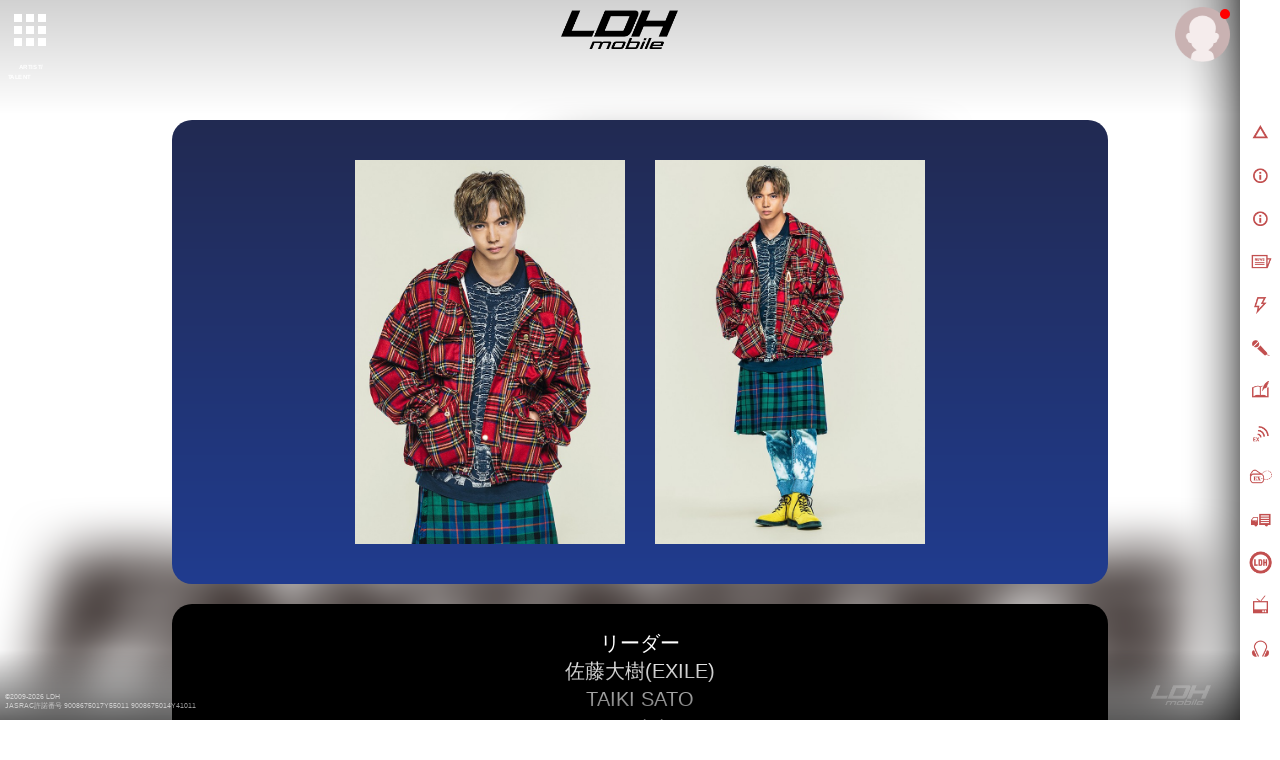

--- FILE ---
content_type: text/html; charset=SHIFT-JIS
request_url: https://m.ldh-m.jp/common/artist/fantastics/sato/index
body_size: 9674
content:

        



<script>
    (function() {
        var IMG_COUNT = 6;
        document.addEventListener('DOMContentLoaded', function() {
            for(var i=1; i<=IMG_COUNT; i++) {
                // 対象のギャラリーが存在していたらphotoswipeのインスタンス作成
                if ($('#js-gallery' + i + ' a').get(0)) {
                    setPhotoSwipe(i);
                }
            }
        }, false);
        function setPhotoSwipe(n) {
            new window.ldh.PhotoSwipe('#js-gallery' + n + ' a');
        }
    })();
</script>





<!doctype html>
<!--[if lt IE 7]>      <html class="no-js lt-ie9 lt-ie8 lt-ie7" lang="ja"> <![endif]-->
<!--[if IE 7]>         <html class="no-js lt-ie9 lt-ie8" lang="ja"> <![endif]-->
<!--[if IE 8]>         <html class="no-js lt-ie9" lang="ja"> <![endif]-->
<!--[if gt IE 8]><!-->
<html class="no-js" lang="ja">
<!--<![endif]-->
<head>
<meta charset="UTF-8" />
<meta name="viewport" content="width=device-width,user-scalable=no,minimum-scale=1,maximum-scale=1">
<meta name="format-detection" content="telephone=no">
<meta name="description" content="「FANTASTICS」 佐藤大樹のアーティストページです。" />
<meta name="keywords" content="" />
    <meta name="robots" content="noarchive" />

<link rel="shortcut icon" href="https://cf-stat.ldh-m.jp/images/device/favicon.ico" type="image/x-icon" />
<link rel="apple-touch-icon" href="https://cf-stat.ldh-m.jp/images/device/apple-touch-icon.png" />
<link rel="apple-touch-icon" sizes="57x57" href="https://cf-stat.ldh-m.jp/images/device/apple-touch-icon-57x57.png" />
<link rel="apple-touch-icon" sizes="72x72" href="https://cf-stat.ldh-m.jp/images/device/apple-touch-icon-72x72.png" />
<link rel="apple-touch-icon" sizes="76x76" href="https://cf-stat.ldh-m.jp/images/device/apple-touch-icon-76x76.png" />
<link rel="apple-touch-icon" sizes="114x114" href="https://cf-stat.ldh-m.jp/images/device/apple-touch-icon-114x114.png" />
<link rel="apple-touch-icon" sizes="120x120" href="https://cf-stat.ldh-m.jp/images/device/apple-touch-icon-120x120.png" />
<link rel="apple-touch-icon" sizes="144x144" href="https://cf-stat.ldh-m.jp/images/device/apple-touch-icon-144x144.png" />
<link rel="apple-touch-icon" sizes="152x152" href="https://cf-stat.ldh-m.jp/images/device/apple-touch-icon-152x152.png" />
<link rel="apple-touch-icon" sizes="180x180" href="https://cf-stat.ldh-m.jp/images/device/apple-touch-icon-180x180.png" />

<meta property="og:type" content="website" />
<meta property="og:title" content="「FANTASTICS」 佐藤大樹 アーティストページ | LDH mobile" />
<meta property="og:image" content="https://cf-stat.ldh-m.jp/images/ogp/20160106/facebook_icon.png" />
<meta property="og:url" content="http://m.ldh-m.jp" />
<meta property="og:site_name" content="LDH mobile" />
<meta property="og:description" content="「FANTASTICS」 佐藤大樹のアーティストページです。" />



<title>「FANTASTICS」 佐藤大樹 アーティストページ | LDH mobile</title>
<link rel="stylesheet" type="text/css" href="https://cf-stat.ldh-m.jp/css/style.css?1768449543"/>
<link rel="stylesheet" href="//cdnjs.cloudflare.com/ajax/libs/malihu-custom-scrollbar-plugin/3.0.8/jquery.mCustomScrollbar.min.css">
<script type="text/javascript" src="https://cf-stat.ldh-m.jp/js/vendor/modernizr-2.8.3-respond-1.4.2.min.js?1768449543"></script><link href='//fonts.googleapis.com/css?family=Oswald' rel='stylesheet' type='text/css'>
  <link rel="alternate" media="handheld" href="http://ldh-m.jp/common/artist/fantastics/sato/index" />
<script>
  window.ldh = window.ldh || {};
  window.ldh.project = "red";
  window.ldh.isPc = true;
  window.ldh.isMember = false;
  window.ldh.imageServerPath = {
      cf: 'https://cf-stat.ldh-m.jp/',
      cache: 'https://cache-m.ldh-m.jp/'
  };
</script>

    <script src="//d2wy8f7a9ursnm.cloudfront.net/v4/bugsnag.min.js"></script>
    <script>window.bugsnagClient = bugsnag({ apiKey: '98985a4bbe5bbe659f73ce8a83548f09', releaseStage: 'product'})</script>

</head>

<body >
<script>
  (function(i,s,o,g,r,a,m){i['GoogleAnalyticsObject']=r;i[r]=i[r]||function(){
  (i[r].q=i[r].q||[]).push(arguments)},i[r].l=1*new Date();a=s.createElement(o),
  m=s.getElementsByTagName(o)[0];a.async=1;a.src=g;m.parentNode.insertBefore(a,m)
  })(window,document,'script','//www.google-analytics.com/analytics.js','ga');

  ga('create', 'UA-27203167-1', 'auto');

  ga('set', 'dimension1', 'nomember');ga('set', 'dimension2', '');ga('send', 'pageview');ga('create', 'UA-92801228-1', 'auto', {'name': 'camTracker'});ga('camTracker.set', 'dimension1', 'noMember');ga('camTracker.set', 'dimension2', 'noMember');ga('camTracker.set', 'dimension3', 'noMember');ga('camTracker.set', 'dimension4', 'noMember');ga('camTracker.set', 'dimension5', 'noMember');ga('camTracker.set', 'dimension6', 'noMember');ga('camTracker.set', 'dimension7', 'noMember');ga('camTracker.set', 'dimension8', 'noMember');ga('camTracker.send', 'pageview');
</script>
  <!--[if lt IE 8]>
    <p class="browserupgrade">You are using an <strong>outdated</strong> browser. Please <a href="http://browsehappy.com/">upgrade your browser</a> to improve your experience.</p>
<![endif]-->
  <script async src="https://www.googletagmanager.com/gtag/js?id=G-YNN2TK51HC"></script>
  <script>
    window.dataLayer = window.dataLayer || [];
    function gtag(){dataLayer.push(arguments);}
    gtag('js', new Date());
    gtag('config','G-YNN2TK51HC');

    gtag('set', 'user_properties', {'membership': 'nomember'});
  </script>

<style>
    .gradation-back{
        background-image: -moz-linear-gradient(top, #222a52, #203c8f);
        background-image: -ms-linear-gradient(top, #222a52, #203c8f);
        background-image: -webkit-gradient(linear, center top, center bottom, from(#222a52), to(#203c8f));
        background-image: -webkit-linear-gradient(top, #222a52, #203c8f);
        background-image: linear-gradient(top, #222a52, #203c8f);
        opacity: 1;
    }

        .max-w640 { max-width: 640px; }
    
        .w32 { width: 32%; }
    .w45 { width: 45%; }
    
        @media (max-width: 750px) {
        #topics-page { padding: 60px 0; }
    }
    
        @media (min-width: 750px) {
        #topics-page { padding: 100px 0; }
    }
    </style>

<div id="bg-wrapper">
    <img id="bg-image" src="/images/all/renewal/fantastics/20181205/fantastics_logo.jpg" data-cropimage='{"sp":{},"pc":{}}'/>
    <canvas id="canvas" width="100%" height="100%"></canvas>
</div>

<div id="page">

        <div id="control-panel">
  <div id="artistnavicon">
    <button id="artist-toggle-button" type="button" class="tcon tcon-grid tcon-grid--rearrange" aria-label="toggle grid" data-cta-target=".js-modal-1">
      <span class="tcon-grid__item" aria-hidden="true"></span>
      <span class="tcon-visible two-line">ARTIST/<span>TALENT</span></span>
    </button>
  </div>
  <div id="navicon">
    <button type="button" class="tcon tcon-menu--xcross" aria-label="toggle menu">
      <span class="tcon-menu__lines" aria-hidden="true"></span>
      <span class="tcon-visuallyhidden"></span>
      <span class="tcon-visible">MENU</span>
    </button>
  </div>
</div>
<!-- /#control-panel -->
<div id="mypage-navicon" class="mypage-navicon">
  <div class="mypage-navicon__wrapper">
    <a class="mypage-navicon__anchor" href="/mypage/index"></a>
          <div class="mypage-navicon__icon">
        <div class="red-round"></div>
        <img src="https://cf-stat.ldh-m.jp/images/nav/thumb_nonmember.png" cached="1" alt=""/>      </div>
      </div>
</div>

        <style scoped>
  #artist-nav {
    top: 0;/* android bug fix ?*/
    padding: 0 !important;
  }
  #artistmenu {
    height: auto;/* <- 再定義?*/
  }
  #artist-sec-tabs div a {
    display: block;
    width: 100%;
    height: auto;
    font-size: 1.4rem;
    text-align: center;
    text-decoration: none;
    color: #a7a9ac;
    border-radius: 30px;
    border: 2px solid #a7a9ac;
    opacity: .5;
    padding: 5px;
  }
  .sec-artist-subttl2 {
    padding: 14px 0;
    max-width: 1200px;
    margin: 0 auto;
    text-align: center;
  }
  .txt-gray--ldh{
    color: #797777;
  }
  .fwn {
    font-weight:normal !important;
  }

    @media (min-width: 750px) {
  }

    @media (max-width: 750px) {
    .artist-nav .title, #artist-nav h2 {
      font-size: 1.2rem !important;
    }
  }


</style>



<div id="artist-nav">
  <h2 class="title">ARTIST / ACTOR / TALENT / MODEL / ATHLETE</h2>
  <div id="artistmenublock">    <div id="artistmenu">
      <p class="sub-title">LDH</p>

            <div class="nav-artist--button touch-control">
        <div id="artist-sec-tabs">
          <div><a href="javascript:void(0)" data-anchor="#artist">artist</a></div>
          <div><a href="javascript:void(0)" data-anchor="#talent">talent</a></div>
          <div><a href="javascript:void(0)" data-anchor="#athlete">athlete</a></div>
        </div>
      </div>

            <section id="sec-artist touch-control">
        <h1 id="artist" class="txt-red--ldh fs18 sec-artist-subttl">ARTIST</h1>

        <ul class="artist-list">
          <li>
            <a href="https://m.ex-m.jp">
              <img src="https://cf-stat.ldh-m.jp/images/artist/thumb/exile/20191216/thumb-logo1.jpg?date=20220701" alt="EXILE">
            </a>
            <h3>EXILE</h3>
          </li>
          <li>
            <a href="https://m.ex-m.jp/artist/index/115">
              <img src="https://cf-stat.ldh-m.jp/images/artist/thumb/second/20230215/thumb_second_logo.jpg?date=20220701" alt="second">
            </a>
            <h3>EXILE THE SECOND</h3>
          </li>
                    <li>
            <a href="http://www.pkcz.jp/"><img src="https://cf-stat.ldh-m.jp/images/artist/thumb/pkcz/20201102/thumb-pkcz_logo.jpg?date=20220701" alt="PKCZ" cached="1"/></a>
            <h3>PKCZ&reg;</h3>
          </li>
          <li>
            <a href="/artist/index/182">
              <img src="https://cf-stat.ldh-m.jp/images/artist/182/20230531/thumb/thumb-member182.jpg?date=20220701" alt="VERBAL">
            </a>
            <h3>VERBAL</h3>
          </li>
          <li>
            <a href="/artist/index/183">
              <img src="https://cf-stat.ldh-m.jp/images/artist/183/20171215/thumb/thumb-member183.jpg?date=20220701" alt="DJ DARUMA">
            </a>
            <h3>DJ DARUMA</h3>
          </li>
          <li>
            <a href="/artist/index/184">
              <img src="https://cf-stat.ldh-m.jp/images/artist/184/20191007/thumb/thumb-member184.jpg?date=20220701" alt="m-flo">
            </a>
            <h3>m-flo</h3>
          </li>
          <li>
            <a href="/artist/index/141">
              <img src="https://cf-stat.ldh-m.jp/images/all/renewal/honest_boyz/20190129/logo_square.jpg?date=20220701" alt="HONEST BOYZ(R)">
            </a>
            <h3>HONEST BOYZ&reg;</h3>
          </li>
          <li>
            <a href="https://m.tribe-m.jp/artist/index/21">
              <img src="https://cf-stat.ldh-m.jp/images/all/renewal/3rd_jsb/20251124_b2ea919ea8c40d98187cc106a6dc6e8a/thumb/thumb-logo21.jpg" alt="三代目J Soul Brothers"/>            </a>
            <h3>三代目 J SOUL BROTHERS</h3>
          </li>

          <li>
                                      <a href="https://m.tribe-m.jp/artist/index/26">
                <img src="https://cf-stat.ldh-m.jp/images/all/renewal/gekidan_exile/20251224_d20b42070695aa31ab5958d0f4bab586/thumb/thumb-logo26.jpg" alt="劇団EXILE"/>              </a>
            
                        
            <h3>劇団EXILE</h3>
            </li>
          <li>

            <a href="https://m.tribe-m.jp/artist/index/37">
              <img src="https://cf-stat.ldh-m.jp/images/artist/thumb/generations/20190621/thumb-logo37.jpg?date=20220701" alt="GENERATIONS">
            </a>
            <h3>GENERATIONS</h3>
          </li>
          <li>
            <a href="https://m.tribe-m.jp/artist/index/43">
              <img src="https://cf-stat.ldh-m.jp/images/artist/thumb/rampage/20161025/thumb-logo43.jpg?date=20220701" alt="THE RAMPAGE">
            </a>
            <h3>THE RAMPAGE</h3>
          </li>
          <li>
            <a href="https://m.tribe-m.jp/artist/index/168"><img src="https://cf-stat.ldh-m.jp/images/all/renewal/fantastics/20181205/top_thumb/logo_thumb.jpg?date=20220701" alt="FANTASTICS" cached="1"/></a>
            <h3>FANTASTICS</h3>
          </li>
          <li>
            <a href="https://m.tribe-m.jp/artist/index/195"><img src="https://cf-stat.ldh-m.jp/images/all/renewal/ballistik_boyz/20220712/thumb_ballistik_boyz_logo.jpg?date=20220701" alt="BALLISTIK BOYZ" cached="1"/></a>
            <h3>BALLISTIK BOYZ</h3>
          </li>
          <li>
            <a href="https://m.tribe-m.jp/artist/index/262"><img src="https://cf-stat.ldh-m.jp/images/all/renewal/psychic_fever/20250520_b2c6cc5b0869361cc2c5f2fbfe37d1b8/thumb/thumb_logo262_wh.jpg" alt="PSYCHIC FEVER"/></a>
            <h3>PSYCHIC FEVER</h3>
          </li>
          <li>
            <a href="https://m.tribe-m.jp/artist/index/364"><img src="https://cf-stat.ldh-m.jp/images/all/renewal/lil_league/20251217_f967154a134b848d024b0ea84e9ea19a/thumb/thumb_logo.jpg" alt="LIL LEAGUE"/></a>
            <h3>LIL LEAGUE</h3>
          </li>
          <li>
            <a href="https://m.tribe-m.jp/Artist/index/388">
              <img src="https://cf-stat.tribe-m.jp/images/renewal/kp/20230816/thumb-logo388.jpg" alt="KID PHENOMENON">
            </a>
            <h3>KID PHENOMENON</h3>
          </li>
          <li>
            <a href="https://m.tribe-m.jp/Artist/index/389">
              <img src="https://cf-stat.tribe-m.jp/images/renewal/tjbb/20230816/thumb-logo389.jpg" alt="THE JET BOY BANGERZ">
            </a>
            <h3>THE JET BOY BANGERZ</h3>
          </li>
          <li>
            <a href="https://m.tribe-m.jp/Artist/index/390">
              <img src="https://cf-stat.tribe-m.jp/images/renewal/whh/20230816/thumb-logo390.jpg" alt="WOLF HOWL HARMONY">
            </a>
            <h3>WOLF HOWL HARMONY</h3>
          </li>
        </ul>

        <ul class="artist-list">
          <li>
            <a href="/artist/index/247">
              <img src="https://cf-stat.ldh-m.jp/images/artist/deep_squad/20211108/thumb/thumb-logo.jpg?date=20220701" alt="DEEP">
            </a>
          </li>
          <li>
            <a href="/artist/index/68">
              <img src="https://cf-stat.ldh-m.jp/images/all/renewal/deep_squad/20250307_ea2a403c8bcc04972ad6d809aadfdfc4/thumb/thumb-member68.jpg" alt="DEEP TAKA"/>
            </a>
            <h3>DEEP TAKA</h3>
          </li>
          <li>
            <a href="/artist/index/69">
              <img src="https://cf-stat.ldh-m.jp/images/all/renewal/deep_squad/20250307_ea2a403c8bcc04972ad6d809aadfdfc4/thumb/thumb-member69.jpg" alt="DEEP YUICHIRO"/>
            </a>
            <h3>DEEP YUICHIRO</h3>
          </li>
          <li>
            <a href="/artist/index/70">
              <img src="https://cf-stat.ldh-m.jp/images/all/renewal/deep_squad/20250307_ea2a403c8bcc04972ad6d809aadfdfc4/thumb/thumb-member70.jpg" alt="DEEP KEISEI"/>
            </a>
            <h3>DEEP KEISEI</h3>
          </li>
          <li>
            <a href="/artist/index/251">
              <img src="https://cf-stat.ldh-m.jp/images/all/renewal/deep_squad/20250307_ea2a403c8bcc04972ad6d809aadfdfc4/thumb/thumb-member251.jpg" alt="宇原雄飛"/>
            </a>
                          <h3>YUHI</h3>
                      </li>
          <li>
            <a href="/artist/index/252">
              <img src="https://cf-stat.ldh-m.jp/images/all/renewal/deep_squad/20250307_ea2a403c8bcc04972ad6d809aadfdfc4/thumb/thumb-member252.jpg" alt="杉山亮司"/>
            </a>
            <h3>RYOJI</h3>
          </li>
          <li>
            <a href="/artist/index/253">
              <img src="https://cf-stat.ldh-m.jp/images/all/renewal/deep_squad/20250307_ea2a403c8bcc04972ad6d809aadfdfc4/thumb/thumb-member253.jpg" alt="比嘉涼樹"/>
            </a>
            <h3>SUZUKI</h3>
          </li>
        </ul>

        <ul class="artist-list">
          <li>
            <a href="/artist/index/72">
              <img src="https://cf-stat.ldh-m.jp/images/artist/thumb/doberman/20210806/thumb-logo72.jpg?date=20220701" alt="DOBERMAN INFINITY">
            </a>
          </li>
          <li>
            <a href="/artist/index/73">
              <img src="https://cf-stat.ldh-m.jp/images/all/renewal/doberman/20251124_564e0603ec36a0845b2bcf721909a5b7/thumb/thumb-member73.jpg" alt="KUBO-C"/>
            </a>
            <h3>KUBO-C</h3>
          </li>
          <li>
            <a href="/artist/index/74">
              <img src="https://cf-stat.ldh-m.jp/images/all/renewal/doberman/20251124_564e0603ec36a0845b2bcf721909a5b7/thumb/thumb-member74.jpg" alt="GS">
            </a>
            <h3>GS</h3>
          </li>
          <li>
            <a href="/artist/index/75">
              <img src="https://cf-stat.ldh-m.jp/images/all/renewal/doberman/20251124_564e0603ec36a0845b2bcf721909a5b7/thumb/thumb-member75.jpg" alt="P-CHO">
            </a>
            <h3>P-CHO</h3>
          </li>
          <li>
            <a href="/artist/index/76">
              <img src="https://cf-stat.ldh-m.jp/images/all/renewal/doberman/20251124_564e0603ec36a0845b2bcf721909a5b7/thumb/thumb-member76.jpg" alt="SWAY">
            </a>
            <h3>SWAY</h3>
          </li>
          <li>
            <a href="/artist/index/77">
              <img src="https://cf-stat.ldh-m.jp/images/all/renewal/doberman/20251124_564e0603ec36a0845b2bcf721909a5b7/thumb/thumb-member77.jpg" alt="KAZUKI">
            </a>
            <h3>KAZUKI</h3>
          </li>
        </ul>

        <ul class="artist-list">
          <li>
            <a href="/artist/index/275">
              <img src="https://cf-stat.ldh-m.jp/images/all/renewal/miyavi/20240919_e2658e79db4c8c82a05f4af326a2ade3/thumb/thumb-member275.jpg" alt="MIYAVI">
            </a>
            <h3>MIYAVI</h3>
          </li>
          <li>
            <a href="/artist/index/81">
              <img src="https://cf-stat.ldh-m.jp/images/all/renewal/crystal_kay/20250414_ba87999ddc2dd6d49584b568831f46fb/ldh/thumb-member81.jpg" alt="Crystal Kay">
            </a>
            <h3>Crystal Kay</h3>
          </li>
          <li>
            <a href="/artist/index/132">
              <img src="https://cf-stat.ldh-m.jp/images/artist/thumb/jayed/20201007/thumb-member132.jpg?date=20220701" alt="JAY&#39;ED">
            </a>
            <h3>JAY&#39;ED</h3>
          </li>
          <li>
            <a href="/artist/index/181">
              <img src="https://cf-stat.ldh-m.jp/images/artist/181/20250911/thumb/thumb-member181.jpg?date=20220701" alt="SWAY">
            </a>
            <h3>SWAY</h3>
          </li>
          <li>
            <a href="https://m.tribe-m.jp/artist/index/35">
              <img src="https://cf-stat.ldh-m.jp/images/artist/thumb/crazys/20201221/thumb-member35.jpg?date=20220701" alt="青柳翔">
            </a>
            <h3>CRAZY四角形</h3>
          </li>
                    <li>
            <a href="/artist/index/83">
              <img src="https://cf-stat.ldh-m.jp/images/all/renewal/leola/20250122_9ed4a42f3236542501a3d32e4bb66b4e/ldh/thumb-member83.jpg" alt="Leola">
            </a>
            <h3>Leola</h3>
          </li>
          <li>
            <a href="https://www.ldh.co.jp/management/rag_pound/">
              <img src="https://cf-stat.ldh-m.jp/images/all/artist/rag_pound/rag_pound_logo.jpg?date=20220701" alt="青柳翔">
            </a>
            <h3>RAG POUND</h3>
          </li>

                    
        </ul>

        <ul class="artist-list">
          <li>
            <a href="https://m.ldhgirls-m.jp/artist/index/47">
              <img src="https://cf-stat.ldh-m.jp/images/artist/thumb/ami/20170605/thumb-ami_logo.jpg?date=20220701" alt="Dream Ami">
            </a>
            <h3>Dream Ami</h3>
          </li>
          <li>
            <a href="https://m.ldhgirls-m.jp/artist/index/45">
              <img src="https://cf-stat.ldh-m.jp/images/artist/thumb/shizuka/20181210/thumb-shizuka_logo.jpg?date=20220701" alt="Dream Shizuka">
            </a>
            <h3>Dream Shizuka</h3>
          </li>

                    
                    
                    
                              <li>
            <a href="https://m.ldhgirls-m.jp/artist/index/413">
              <img data-lazy-src="https://cf-stat.ldh-m.jp/images/all/renewal/sg5/20251107_469013f6b4d609fd052570cb26fb1d02/thumb/thumb_logo_sg5.jpg" alt="f5ve">
            </a>
            <h3 class="fs13 fs-xs">f5ve</h3>
          </li>
          
          <li>
            <a href="https://girls2-fc.jp/page/girls2">
              <img data-lazy-src="https://cf-stat.ldh-m.jp/images/all/renewal/girls2/20251204_1e45074e9e7748df7309680ae87cd81c/thumb/girls2_logo.jpg" alt="Girls2">
                          </a>
            <h3>Girls<sup>2</sup></h3>
          </li>
          <li>
            <a href="https://m.ldhgirls-m.jp/artist/index/293">
              <img src="https://cf-stat.ldh-m.jp/images/all/renewal/iscream/20210305/thumb_logo293.jpg?date=20220701" alt="iScream">
            </a>
            <h3>iScream</h3>
          </li>
                      <li>
              <a href="https://girls2-fc.jp/page/lucky2">
                <img data-lazy-src="https://cf-stat.ldh-m.jp/images/all/renewal/lucky2/20251106_d50e0c08232aef774c17b98bdd2c868c/thumb/laki_logo.jpg" alt="Laki">
              </a>
              <h3>Laki</h3>
            </li>
                    <li>
            <a href="https://www.ldh.co.jp/management/sweet_revenge/">
              <img src="https://cf-stat.ldh-m.jp/images/all/renewal/sweet_revenge/20250521/thumb_sr.jpg" alt="SWEET REVENGE" cached="1"/>            </a>
            <h3>SWEET&nbsp;REVENGE</h3>
          </li>
                      <li>
              <a href="https://m.ldhgirls-m.jp/artist/index/482">
                <img data-lazy-src="https://cf-stat.ldh-m.jp/images/all/renewal/cirra/20260105_5ea353e8f3129fe1fd7f0e6d7569a567/thumb/thumb-logo482.jpg" alt="CIRRA">
              </a>
              <h3>CIRRA</h3>
            </li>
                  </ul>
      </section>

            <section id="sec-talent touch-control">
        <h1 id="talent" class="txt-red--ldh fs18 sec-artist-subttl">ACTOR / TALENT / MODEL</h1>
        <ul class="artist-list">
          <li>
            <a href="/artist/index/84">
              <img src="https://cf-stat.ldh-m.jp/images/artist/thumb/satamayumi/20170914/thumb-member84.jpg?date=20220701" alt="佐田真由美">
            </a>
            <h3>佐田真由美</h3>
          </li>
          <li>
            <a href="/artist/index/85">
              <img src="https://cf-stat.ldh-m.jp/images/artist/thumb/iwahoriseri/20171004/thumb-member85.jpg?date=20220701" alt="岩堀せり">
            </a>
            <h3>岩堀せり</h3>
          </li>
          <li>
            <a href="/artist/index/86">
              <img src="https://cf-stat.ldh-m.jp/images/artist/thumb/ooyakana/20170914/thumb-member86.jpg?date=20220701" alt="大屋夏南(LDH models)">
            </a>
            <h3>大屋夏南</h3>
          </li>
          <li>
            <a href="/artist/index/87">
              <img src="https://cf-stat.ldh-m.jp/images/artist/thumb/rikako/20250919/thumb-member87.jpg?date=20220701" alt="RIKACO">
            </a>
            <h3>RIKACO</h3>
          </li>
                                        <li>
            <a href="/artist/index/206">
              <img src="https://cf-stat.ldh-m.jp/images/artist/206/20180920/thumb-member206.jpg?date=20220701" alt="杉ありさ">
            </a>
            <h3>杉ありさ</h3>
          </li>
          <li>
            <a href="https://m.ldhgirls-m.jp/artist/index/52">
              <img data-lazy-src="https://cf-stat.ldh-m.jp/images/all/renewal/happiness/20251107_b1658d353e8410a1c4902a93881a789a/thumb/thumb_member52.jpg" alt="藤井夏恋">
            </a>
            <h3>藤井夏恋</h3>
          </li>
                                                            <li>
            <a href="/artist/index/64">
              <img src="https://cf-stat.ldh-m.jp/images/all/renewal/satoharumi/20220623_c3206a8b10428d11fe3699db80430125/ldh/thumb_member64.jpg" alt="佐藤晴美">
            </a>
            <h3>佐藤晴美</h3>
          </li>
          <li>
            <a href="/artist/index/65">
              <img src="https://cf-stat.ldh-m.jp/images/all/renewal/ishiianna/20240104_c42d12da367e531530b756defeda3705/ldh/thumb_member65.jpg" alt="石井杏奈">
            </a>
            <h3>石井杏奈</h3>
          </li>
          <li>
            <a href="/artist/index/66">
              <img src="https://cf-stat.ldh-m.jp/images/all/renewal/yamaguchi/20250131_000f053ee1d5410e515a419455a9884a/ldh/thumb_member66.jpg" alt="山口乃々華">
            </a>
            <h3>山口乃々華</h3>
          </li>
          <li>
            <a href="/artist/index/94">
              <img src="https://cf-stat.ldh-m.jp/images/artist/thumb/yamaguchisawa/20160106/thumb-member94.jpg?date=20220701" alt="山口五和">
            </a>
            <h3>山口五和</h3>
          </li>
                                                  <li>
            <a href="/artist/index/443">
              <img src="https://cf-stat.ldh-m.jp/images/artist/443/20240925/thumb_member443.jpg?date=20220701" alt="中山ひなの">
            </a>
            <h3>中山ひなの</h3>
          </li>
                              <li>
            <a href="/artist/index/96">
              <img src="https://cf-stat.ldh-m.jp/images/artist/thumb/teirasuzuki/20200127/thumb-member96.jpg?date=20220701" alt="テイラー鈴木(LDH models)">
            </a>
            <h3>テイラー鈴木</h3>
          </li>
          <li>
            <a href="/artist/index/272">
              <img src="https://cf-stat.ldh-m.jp/images/artist/272/20191210/thumb-member272.jpg?date=20220701" alt="モーガン茉愛羅">
            </a>
            <h3>モーガン茉愛羅</h3>
          </li>
          <li>
            <a href="/artist/index/282">
              <img src="https://cf-stat.ldh-m.jp/images/artist/282/20240304/thumb-member282.jpg?date=20220701" alt="与田エミリ">
            </a>
            <h3>与田エミリ</h3>
          </li>
                    <li>
            <a href="/artist/index/239">
              <img src="https://cf-stat.ldh-m.jp/images/artist/239/20201116/thumb_member239.jpg?date=20220701" alt="東子">
            </a>
            <h3>東子</h3>
          </li>

          <li>
            <a href="/artist/index/427">
              <img src="https://cf-stat.ldh-m.jp/images/artist/427/20250731/thumb-member427.jpg?date=20220701" alt="愛芭（Eva）">
            </a>
            <h3>愛芭（Eva）</h3>
          </li>

          <li>
            <a href="/artist/index/471">
              <img src="https://cf-stat.ldh-m.jp/images/artist/471/20250731/thumb-member471.jpg?date=20220701" alt="稲田彩羽">
            </a>
            <h3>稲田彩羽</h3>
          </li>

                              <li>
            <a href="/artist/index/100">
              <img src="https://cf-stat.ldh-m.jp/images/artist/thumb/hiranumanorihisa/20160106/thumb-member100.jpg?date=20220701" alt="平沼紀久">
            </a>
            <h3>平沼紀久</h3>
          </li>

                    
                                <li>
              <a href="/artist/index/31">
                <img src="https://cf-stat.ldh-m.jp/images/all/renewal/suzuki_nobuyuki/20231211_9fa3dab82b4cab491a045d7b83214e41/thumb/thumb-member31.jpg" alt="鈴木伸之">
              </a>
              <h3>鈴木伸之</h3>
            </li>
          
          <li>
            <a href="/artist/index/32">
              <img src="https://cf-stat.ldh-m.jp/images/all/renewal/machida_keita/20260105_65b921230135504a1fbfc1f57141dee7/thumb/thumb-member32.jpg" alt="町田啓太"/>            </a>
            <h3>町田啓太</h3>
          </li>

          <li>
            <a href="/artist/index/33">
              <img src="https://cf-stat.ldh-m.jp/images/all/renewal/onozuka_hayato/20260105_63d888d52e3de9d2c33b1f6e86e4bdea/thumb/thumb-member33.jpg" alt="小野塚勇人"/>            </a>
            <h3>小野塚勇人</h3>
          </li>

          <li>
            <a href="/artist/index/311">
              <img src="https://cf-stat.ldh-m.jp/images/all/renewal/shiono_akihisa/20260105_c9b9fbd39cb50cbbf1486b02cbf5ca10/thumb/thumb-member311.jpg" alt="塩野瑛久"/>            </a>
            <h3>塩野瑛久</h3>
          </li>

          <li>
            <a href="/artist/index/308">
              <img src="https://cf-stat.ldh-m.jp/images/all/renewal/maeda_kentaro/20260105_03cc72e25ceb14ca49a2954b5c390472/thumb/thumb-member308.jpg" alt="前田拳太郎"/>            </a>
            <h3>前田拳太郎</h3>
          </li>

                              <li>
            <a href="/artist/index/111">
              <img src="https://cf-stat.ldh-m.jp/images/artist/111/20210715/thumb-member111.jpg?date=20220701" alt="早乙女太一">
            </a>
            <h3>早乙女太一</h3>
          </li>
          <li>
            <a href="/artist/index/186">
              <img src="https://cf-stat.ldh-m.jp/images/artist/186/20220920/thumb-member186.jpg?date=20220701" alt="増本庄一郎">
            </a>
            <h3>増本庄一郎</h3>
          </li>
          <li>
            <a href="/artist/index/188">
              <img src="https://cf-stat.ldh-m.jp/images/artist/188/20190906/thumb-member188.jpg?date=20220701" alt="勝矢">
            </a>
            <h3>勝矢</h3>
          </li>
                                <li>
              <a href="/artist/index/469">
                <img src="https://cf-stat.ldh-m.jp/images/artist/469/20250723/thumb_member469.jpg?date=20220701" alt="横山涼">
              </a>
              <h3>横山涼</h3>
            </li>
                                                                      <li>
            <a href="/artist/index/109">
              <img src="https://cf-stat.ldh-m.jp/images/artist/thumb/kashidashougo/20170101/thumb-member109.jpg?date=20220701" alt="樫田正剛">
            </a>
            <h3>樫田正剛</h3>
          </li>
          <li>
            <a href="/artist/index/110">
              <img src="https://cf-stat.ldh-m.jp/images/artist/thumb/watanabekei/20170101/thumb-member110.jpg?date=20220701" alt="渡辺啓">
            </a>
            <h3>渡辺啓</h3>
          </li>
                    <li>
            <a href="/artist/index/387">
              <img src="https://cf-stat.ldh-m.jp/images/artist/387/20230815/thumb-member_387.jpg?date=20220701" alt="久保茂昭">
            </a>
            <h3>久保茂昭</h3>
          </li>
          <li>
            <a href="/artist/index/351">
              <img src="https://cf-stat.ldh-m.jp/images/artist/351/20221025/thumb-member_351.jpg?date=20220701" alt="松永大司">
            </a>
            <h3>松永大司</h3>
          </li>
        </ul>
      </section>

            <section id="sec-talent touch-control">
        <h1 id="athlete" class="txt-red--ldh fs18 sec-artist-subttl">ATHLETE</h1>
        <ul class="artist-list">
          <li>
            <a href="/artist/index/222">
              <img src="https://cf-stat.ldh-m.jp/images/artist/222/20210802/thumb_member222.jpg?date=20220701" alt="ラモス瑠偉">
            </a>
            <h3>ラモス瑠偉</h3>
          </li>
          <li>
            <a href="/artist/index/95">
              <img src="https://cf-stat.ldh-m.jp/images/artist/thumb/kuriharamegu/20221205/thumb-member95.jpg?date=20220701" alt="栗原恵">
            </a>
            <h3>栗原恵</h3>
          </li>
          <li>
            <a href="/artist/index/219">
              <img src="https://cf-stat.ldh-m.jp/images/artist/219/20210728/thumb_member219.jpg?date=20220701" alt="渡辺一平">
            </a>
            <h3>渡辺一平</h3>
          </li>
                              <li>
            <a href="/artist/index/92">
              <img src="https://cf-stat.ldh-m.jp/images/artist/thumb/angelamaki/20170714/thumb-member92.jpg?date=20220701" alt="アンジェラ磨紀バーノン">
            </a>
            <h3>アンジェラ磨紀バーノン</h3>
          </li>
          <li>
            <a href="/artist/index/104">
              <img src="https://cf-stat.ldh-m.jp/images/artist/thumb/ogawanaohisa/20160106/thumb-member104.jpg?date=20220701" alt="小川直久">
            </a>
            <h3>小川直久</h3>
          </li>
          <li>
            <a href="/artist/index/105">
              <img src="https://cf-stat.ldh-m.jp/images/artist/thumb/ogawayukio/20160106/thumb-member105.jpg?date=20220701" alt="小川幸男">
            </a>
            <h3>小川幸男</h3>
          </li>
          <li>
            <a href="/artist/index/103">
              <img src="https://cf-stat.ldh-m.jp/images/artist/thumb/yoshidateruyuki/20210813/thumb-member103.jpg?date=20220701" alt="輝幸">
            </a>
            <h3>吉田輝幸</h3>
          </li>
          
          <li>
            <a href="/artist/index/108">
              <img src="https://cf-stat.ldh-m.jp/images/artist/thumb/okamiyuushin/20230411/thumb-member108.jpg?date=20220701" alt="岡見勇信">
            </a>
            <h3>岡見勇信</h3>
          </li>
        </ul>
      </section>
    </div>  </div></div>
        <div id="siteId" class="sitelogo sitelogo--ldh">LDH</div>

        



<link rel="stylesheet" type="text/css" href="https://cf-stat.ldh-m.jp/css/vendor/swiper.min.css?1768449543"/><script type="text/javascript" src="https://cf-stat.ldh-m.jp/js/bundle/vendor/swiper.min.js?1768449543"></script>
<script>
  var bannerList = [];
</script>
  <style>    .nav-icon__report--red {
      background-image: url(//cf-stat.ldh-m.jp/images/icon-nav_report-red.png);
      width: 20px !important;
      height: 20px !important;
      background-size: contain;
      left: 1px !important;
      top: 12px !important;
    }
  </style>
  <div id="navpanel" class="navpanel">
    <nav id="globalnav" class="globalnav">
      <ul>
        <li>
          <a
            href="/"
            onclick="ga('send', 'event', 'glo_nav', 'click', 'TOP'); gtag('event','click_link', {'event_category':'glo_nav','event_label':'glo_nav_top'});"
          >
            <i class="nav-icon nav-icon__top"></i>
            TOP
          </a>
        </li>
                  <li>
            <a
              href="/login/index"
              onclick="ga('send', 'event', 'glo_nav', 'click', 'ログイン'); gtag('event','click_link', {'event_category':'glo_nav','event_label':'glo_nav_login'});"
            >
              <i class="nav-icon nav-icon__info"></i>
              ログイン
            </a>
          </li>
          <li>
            <a
              href="/regist/index#/"
              onclick="ga('send', 'event', 'glo_nav', 'click', '会員登録'); gtag('event','click_link', {'event_category':'glo_nav','event_label':'glo_nav_regist'});"
            >
              <i class="nav-icon nav-icon__info"></i>
              会員登録
            </a>
          </li>
                <div id="news">
          <li>
            <a
              href="/news"
              onclick="ga('send', 'event', 'glo_nav', 'click', 'NEWS'); gtag('event','click_link', {'event_category':'glo_nav','event_label':'glo_nav_news'});"
            >
              <i class="nav-icon nav-icon__news"></i>
              NEWS
            </a>
          </li>
        </div>
        <div id="whatsnew">
          <li>
            <a
              href="/whats_new"
              onclick="ga('send', 'event', 'glo_nav', 'click', 'WHAT’S NEW'); gtag('event','click_link', {'event_category':'glo_nav','event_label':'glo_nav_whats_new'});"
            >
              <i class="nav-icon nav-icon__whatsnew"></i>
              WHAT’S NEW
            </a>
          </li>
        </div>
        <li>
          <a
            href="/static/diary/index"
            onclick="ga('send', 'event', 'glo_nav', 'click', 'BLOG'); gtag('event','click_link', {'event_category':'glo_nav','event_label':'glo_nav_blog'});"
          >
            <i class="nav-icon nav-icon__artistblog"></i>
            BLOG
          </a>
        </li>
        <li>
          <a
            href="/static/diary/manager/index"
            onclick="ga('send', 'event', 'glo_nav', 'click', 'MANAGER BLOG'); gtag('event','click_link', {'event_category':'glo_nav','event_label':'glo_nav_manager_blog'});"
          >
            <i class="nav-icon nav-icon__managerblog"></i>
            MANAGER BLOG
          </a>
        </li>
        <li>
          <a
            href="/ch_login_sender/send"
            onclick="ga('send', 'event', 'glo_nav', 'click', 'EXILE ch'); gtag('event','click_link', {'event_category':'glo_nav','event_label':'glo_nav_exile_ch'});"
          >
            <i class="nav-icon nav-icon__exilech"></i>
            EXILE ch
          </a>
        </li>
        <li>
          <a
            href="/mypage/index"
            onclick="ga('send', 'event', 'glo_nav', 'click', 'MYPAGE'); gtag('event','click_link', {'event_category':'glo_nav','event_label':'glo_nav_mypage'});"
          >
            <i class="nav-icon nav-icon__mypage"></i>
            MYPAGE
          </a>
        </li>
                          <li>
            <a
              href="/booth/online/index"
              onclick="ga('send', 'event', 'glo_nav', 'click', 'ONLINE BOOTH'); gtag('event','click_link', {'event_category':'glo_nav','event_label':'glo_nav_online_booth'});"
            >
              <i class="nav-icon nav-icon__onlinebooth"></i>
              ONLINE BOOTH
            </a>
          </li>
                <li>
          <a
            href="/common/info/list"
            onclick="ga('send', 'event', 'glo_nav', 'click', 'LDH Information'); gtag('event','click_link', {'event_category':'glo_nav','event_label':'glo_nav_ldh_information'});"
          >
            <i class="nav-icon nav-icon__ldhinfo"></i>
            LDH Information
          </a>
        </li>
        <li>
          <a
            href="/Cts/corner/index?utm_source=ldhm&utm_medium=referral&utm_content=menu&utm_campaign=ldhcorner"
            onclick="ga('send', 'event', 'glo_nav', 'click', 'CORNER'); gtag('event','click_link', {'event_category':'glo_nav','event_label':'glo_nav_corner'});"
          >
            <i class="nav-icon nav-icon__corner"></i>
            CORNER
          </a>
        </li>
        <li>
          <a
            href="/discography"
            onclick="ga('send', 'event', 'glo_nav', 'click', 'DISCOGRAPHY'); gtag('event','click_link', {'event_category':'glo_nav','event_label':'glo_nav_discography'});"
          >
            <i class="nav-icon nav-icon__discography"></i>
            DISCOGRAPHY
          </a>
        </li>
        <li>
          <a
            href="/live_ticket"
            onclick="ga('send', 'event', 'glo_nav', 'click', 'TICKET'); gtag('event','click_link', {'event_category':'glo_nav','event_label':'glo_nav_ticket'});"
          >
            <i class="nav-icon nav-icon__ticket"></i>
            TICKET
          </a>
        </li>
        <li>
          <a
            href="/static/contents/index"
            onclick="ga('send', 'event', 'glo_nav', 'click', 'CONTENTS'); gtag('event','click_link', {'event_category':'glo_nav','event_label':'glo_nav_contents'});"
          >
            <i class="nav-icon nav-icon__contents"></i>
            CONTENTS
          </a>
        </li>
        <li>
          <a
            href="/static/shop/index"
            onclick="ga('send', 'event', 'glo_nav', 'click', 'SHOP'); gtag('event','click_link', {'event_category':'glo_nav','event_label':'glo_nav_shop'});"
          >
            <i class="nav-icon nav-icon__shop"></i>
            SHOP
          </a>
        </li>
                <li>
          <a
            href="https://www.exiletribecard.jp/"
            target="_blank"
            onclick="ga('send', 'event', 'glo_nav', 'click', 'EXILE TRIBE CARD'); gtag('event','click_link', {'event_category':'glo_nav','event_label':'glo_nav_exile_tribe_card'});"
          >
            <i class="nav-icon nav-icon__exiletribecard"></i>
            EXILE TRIBE CARD
          </a>
        </li>
        <li>
          <a
            href="/bbs?i=bbs_top"
            onclick="ga('send', 'event', 'glo_nav', 'click', 'BBS'); gtag('event','click_link', {'event_category':'glo_nav','event_label':'glo_nav_bbs'});"
          >
            <i class="nav-icon nav-icon__bbs"></i>
            BBS
          </a>
        </li>
        <li>
          <a
            href="https://www.youtube.com/user/ldhofficial/featured"
            target="_blank"
            style="font-size:1.3rem"
            onclick="ga('send', 'event', 'glo_nav', 'click', 'YouTube LDH official'); gtag('event','click_link', {'event_category':'glo_nav','event_label':'glo_nav_youtube_ldh_official'});"
          >
            <i class="nav-icon nav-icon__youtube"></i>
            YouTube LDH official
          </a>
        </li>
        <li>
          <a
            href="https://www.ldh.co.jp/sns/"
            onclick="ga('send', 'event', 'glo_nav', 'click', 'Official SNS'); gtag('event','click_link', {'event_category':'glo_nav','event_label':'glo_nav_official_sns'});"
          >
            <i class="nav-icon nav-icon__officialsns"></i>
            official SNS
          </a>
        </li>
                                                        <li>
          <a
            href="/static/info/index"
            onclick="ga('send', 'event', 'glo_nav', 'click', 'SERVICE INFO'); gtag('event','click_link', {'event_category':'glo_nav','event_label':'glo_nav_service_info'});"
            class="accent"
          >
            <i class="nav-icon nav-icon__info--gold"></i>
            SERVICE INFO
          </a>
        </li>
      </ul>
    </nav>
    <div id="nav-hitarea"></div>
  </div>

    <header>
              <canvas id="head-canvas" width="100%" height="100%"></canvas>    </header>

        <div id="topics-page" class="contents contents--topics contents--width-large txt-white" data-keycolor="50, 43, 53, 0.8" data-subcolor="0,0,0,0.3" data-accentcolor="0,0,0,0.7">
        <div class="inner">

            <div class="framed-block--s h-left mt20">
                <div class="one-col h-left gradation-back pt20 pb40">

                    <div class="mt20">
                        <div id="js-gallery1" class="photo-gallery h-center max-w640 pl20 pr20">
                            <div class="w45 m0auto">
                                <a href="https://cf-stat.ldh-m.jp/images/all/renewal/fantastics/20181205/artist_photo/yori/sato.jpg">
                                    <img src="https://cf-stat.ldh-m.jp/images/all/renewal/fantastics/20181205/artist_photo/yori/sato.jpg" alt="" class="w100" cached="1"/>                                </a>
                            </div>
                            <div class="w45 m0auto">
                                <a href="https://cf-stat.ldh-m.jp/images/all/renewal/fantastics/20181205/artist_photo/hiki/sato_2.jpg">
                                    <img src="https://cf-stat.ldh-m.jp/images/all/renewal/fantastics/20181205/artist_photo/hiki/sato.jpg" alt="" class="w100" cached="1"/>                                </a>
                            </div>
                        </div>
                    </div>

                </div>
            </div>

            <section class="framed-block--s mtb20">
                <div class="one-col bg-black pad20">
                    <div class="pad5">
                        <span class="fs20 fs-xxxs">
                            リーダー<br>
                            佐藤大樹(EXILE)<br>
                            TAIKI SATO<br>
                            1995/1/25<br>
                        </span>
                    </div>
                </div>
            </section>

            <p class="link-btn btn-black mt0 mb20 pt0 pb0">
                <a href="/common/artist/fantastics/sato/message">
                    MESSAGE
                </a>
            </p>

            <section class="framed-block--s pb40">
                <div class="one-col h-left">
                    <div class="bg-keycolor h-center pad20">
                        <span class="fs20 fwb fs-xs">佐藤大樹 official SNS</span>
                    </div>
                    <div class="gradation-back pad20">
                        <div class="photo-gallery h-center max-w640 pl20 pr20">
                            <div class="w32 m0auto">
                                <a href="https://twitter.com/taiki__official/">
                                    <img src="https://cf-stat.ldh-m.jp/images/all/sns/common/twitter.png" style="width:100px" cached="1" alt=""/><br>
                                </a>
                                <br>
                                佐藤大樹<br>
                                Taiki Sato<br>
                                @taiki__official<br>
                            </div>
                            <div class="w32 m0auto">
                                <a href="https://www.instagram.com/taiki_sato_official/">
                                    <img src="https://cf-stat.ldh-m.jp/images/all/sns/common/instagram.png" style="width:100px" cached="1" alt=""/><br>
                                </a>
                                <br>
                                佐藤 大樹<br>
                                taiki_sato_official<br>
                            </div>
                        </div>
                    </div>
                </div>
            </section>

        </div>
    </div>

    

    
    <footer id="btn-footer">
      <p id="footer-copyright" class="copyright">
        &copy;2009-2026 LDH<br>
        JASRAC許諾番号 9008675017Y55011 9008675014Y41011
      </p>
      <div class="logo"></div>
      <div class="inner"><a href="#" id="btn-more">more</a></div>
    </footer>


  </div>
    <div id="js-photoswipe-dialog" class="pswp pswp--ldh" tabindex="-1" role="dialog" aria-hidden="true">
    <div class="pswp__bg"></div>
    <div class="pswp__scroll-wrap">
        <div class="pswp__container">
            <div class="pswp__item"></div>
            <div class="pswp__item"></div>
            <div class="pswp__item"></div>
        </div>
        <div class="pswp__ui pswp__ui--hidden">
            <div class="pswp__caption">
                <div class="pswp__caption__center"></div>
            </div>
            <div class="pswp__top-bar">
                <div class="pswp__counter"></div>
                <button class="pswp__button pswp__button--close" title="Close (Esc)"></button>
                <div class="pswp__preloader">
                    <div class="pswp__preloader__icn">
                        <div class="pswp__preloader__cut">
                            <div class="pswp__preloader__donut"></div>
                        </div>
                    </div>
                </div>
            </div>
            <div class="pswp__share-modal pswp__share-modal--hidden pswp__single-tap">
                <div class="pswp__share-tooltip"></div>
            </div>
            <button class="pswp__button pswp__button--arrow--left" title="Previous (arrow left)">
            </button>
            <button class="pswp__button pswp__button--arrow--right" title="Next (arrow right)">
            </button>
        </div>
    </div>
</div>

    <div id="js-topics-dialog" class="common-dialog topics-dialog protectimg">
    <div class="js-animate common-dialog__container">
        <div id="js-topics-dialog-inner" class="common-dialog__inner"></div>
    </div>
    <a class="js-topics-dialog-close-btn topics-dialog-close-btn dblock" href="javascript:void(0);"><span></span></a>
</div>

<script id="js-topics-dialog-tmpl" type="text/x-jsrender">
    <div>
        <a class="dblock" href="{{:data.url}}">
            {{if data.tag.length > 0}}
                <div class="topics-dialog__header">
                    {{for data.tag}}<span class="topics-dialog__tag">{{:#data}}</span>{{/for}}
                </div>
            {{/if}}

            <figure class="topics-dialog__main">
                <img src="{{:data.imgeFilepath}}">
            </figure>

            {{if data.title}}
                <div class="topics-dialog__text">
                    <p>{{:data.title}}</p>
                </div>
            {{/if}}
        </a>
    </div>
</script>

  <script type="text/javascript" src="https://cf-stat.ldh-m.jp/js/bundle/vendor.js?1768449543" charset="utf-8"></script>  <script type="text/javascript" src="https://cf-stat.ldh-m.jp/js/bundle/main.js?1768449543" charset="utf-8"></script>      <script type="text/javascript" src="https://cf-stat.ldh-m.jp/js/bundle/ldh-components.js?1768449543" charset="utf-8"></script>
  
        
    
</body>
</html>


--- FILE ---
content_type: text/css
request_url: https://cf-stat.ldh-m.jp/css/style.css?1768449543
body_size: 355208
content:
@charset "UTF-8";/*! normalize.css v2.1.3 | MIT License | git.io/normalize */article,aside,details,figcaption,figure,footer,header,hgroup,main,nav,section,summary{display:block}audio,canvas,video{display:inline-block}audio:not([controls]){display:none;height:0}[hidden],template{display:none}html{font-family:sans-serif;-ms-text-size-adjust:100%;-webkit-text-size-adjust:100%}body{margin:0}a{background:rgba(0,0,0,0)}a:focus{outline:thin dotted}a:active,a:hover{outline:0}h1{font-size:2em;margin:.67em 0}abbr[title]{border-bottom:1px dotted}b,strong{font-weight:700}dfn{font-style:italic}hr{box-sizing:content-box;height:0}mark{background:#ff0;color:#000}code,kbd,pre,samp{font-family:monospace,serif;font-size:1em}pre{white-space:pre-wrap}q{quotes:"“" "”" "‘" "’"}small{font-size:80%}sub,sup{font-size:75%;line-height:0;position:relative;vertical-align:baseline}sup{top:-.5em}sub{bottom:-.25em}img{border:0}svg:not(:root){overflow:hidden}figure{margin:0}fieldset{border:1px solid silver;margin:0 2px;padding:.35em .625em .75em}legend{border:0;padding:0}button,input,select,textarea{font-family:inherit;font-size:100%;margin:0}button,input{line-height:normal}button,select{text-transform:none}button,html input[type=button],input[type=reset],input[type=submit]{-webkit-appearance:button;cursor:pointer}button[disabled],html input[disabled]{cursor:default}input[type=checkbox],input[type=radio]{box-sizing:border-box;padding:0}input[type=search]{-webkit-appearance:textfield;box-sizing:content-box}input[type=search]::-webkit-search-cancel-button,input[type=search]::-webkit-search-decoration{-webkit-appearance:none}button::-moz-focus-inner,input::-moz-focus-inner{border:0;padding:0}textarea{overflow:auto;vertical-align:top}table{border-collapse:collapse;border-spacing:0}*,:after,:before{box-sizing:border-box}img{width:100%;height:auto}a{outline:0!important;-webkit-tap-highlight-color:transparent}a:hover{outline:0!important}* html{font-size:100%}html{font-size:16px;line-height:1.5em}.blog-title,.contents h1.inner-page-title.primary-font,.contents__header .contents__header__title .contents__header__sub,.contents__header .contents__header__title span,.contents__header h1 .contents__header__sub,.contents__header h1 span,.page-header .page-title .page-title__sub,.page-header .page-title span,.page-header .page-title.primary-font,.page-header h1 .page-title__sub,.page-header h1 span,.page-header h1.primary-font,body,header .page-title .page-title__sub,header .page-title span,header .page-title.primary-font,header h1 .page-title__sub,header h1 span,header h1.primary-font{font-family:"ヒラギノ角ゴ ProN W3","Hiragino Kaku Gothic ProN","ＭＳ Ｐゴシック",Verdana,Roboto,"Droid Sans","游ゴシック",YuGothic,"メイリオ",Meiryo,sans-serif}.contents h1.inner-page-title,.contents__header .contents__header__title,.contents__header h1,.navpanel ul li a,.page-header .page-title,.page-header h1,header .page-title,header h1{font-family:Oswald,sans-serif;font-weight:400}a{color:#fff;text-decoration:none}a:visited{color:#e6e6e6}a:hover{color:#fff}a:active{color:#fff}img.emoji{width:16px!important;display:inline!important;height:16px!important;vertical-align:text-bottom;margin:0!important}.protectimg img{user-drag:none;-webkit-user-drag:none;-khtml-user-drag:none;-moz-user-drag:none;-o-user-drag:none;-ms-user-select:none;user-select:none;-webkit-user-select:none!important;-moz-user-select:none;-khtml-user-select:none;touch-callout:none;-webkit-touch-callout:none!important;-moz-touch-callout:none;pointer-events:none!important}#loader{width:180px;height:180px;display:block;position:fixed;top:50%;left:50%;margin:-90px 0 0 -90px;z-index:100000}#fade{width:100%;height:100%;display:block;background-color:#fff;position:fixed;top:0;left:0;z-index:99999}html{font-size:62.5%;line-height:1.4;background:#fff;position:relative;min-height:100%}body{color:#fff;font-weight:400;font-size:1.4rem;-webkit-font-smoothing:antialiased;-webkit-overflow-scrolling:touch}#bg-wrapper{position:absolute;left:0;top:0;width:100%;height:100%;overflow:hidden}#bg-wrapper img{-webkit-transform:translate3d(0,0,0);transform:translate3d(0,0,0)}.base-color-white #bg-wrapper:after{content:"";position:fixed;width:100%;height:100%;background-color:rgba(255,255,255,.6);opacity:0}.base-color-white #bg-wrapper.js-bg-show:after{opacity:1}#page{display:none;position:relative;min-height:100%}.page-header,header{position:fixed;width:100%;top:0;left:0;z-index:5000;text-align:center;height:auto;min-height:116px;padding:0}.page-header.page-header--index,header.page-header--index{min-height:56px}.no-touch .page-header.page-header--index,.no-touch header.page-header--index{min-height:85px}@media(min-width:750px){.no-touch .page-header .inner,.no-touch header .inner{padding-top:80px;padding-right:40px}}.page-header .inner,header .inner{padding-top:58px}.page-header:before,header:before{content:"";top:0;left:0;position:absolute;display:block;z-index:-1;width:100%;height:100%;opacity:.6;-webkit-transition:opacity .2s ease;transition:opacity .2s ease;background-image:-webkit-linear-gradient(to bottom,rgba(0,0,0,.6) 0,rgba(0,0,0,0) 100%);background-image:-webkit-linear-gradient(top,rgba(0,0,0,.6) 0,rgba(0,0,0,0) 100%);background-image:linear-gradient(to bottom,rgba(0,0,0,.6) 0,rgba(0,0,0,0) 100%);background-image:-ms-linear-gradient(to bottom,rgba(0,0,0,.6) 0,rgba(0,0,0,0) 100%)}.fade .page-header:before,.fade header:before{opacity:1}@media(min-width:750px){.no-touch .page-header:before,.no-touch header:before{background-image:-webkit-linear-gradient(to bottom,rgba(0,0,0,.3) 0,rgba(0,0,0,0) 100%);background-image:-webkit-linear-gradient(top,rgba(0,0,0,.3) 0,rgba(0,0,0,0) 100%);background-image:linear-gradient(to bottom,rgba(0,0,0,.3) 0,rgba(0,0,0,0) 100%);background-image:-ms-linear-gradient(to bottom,rgba(0,0,0,.3) 0,rgba(0,0,0,0) 100%)}}.fade .no-touch .page-header:before,.fade .no-touch header:before{opacity:1}.page-header .page-title,.page-header h1,header .page-title,header h1{color:#000;text-align:center;font-size:1.6rem;letter-spacing:.05em;margin:15px auto 0;line-height:.7;position:absolute;left:0;right:0}@media(min-width:750px){.no-touch .page-header .page-title,.no-touch .page-header h1,.no-touch header .page-title,.no-touch header h1{font-size:2rem;margin:20px auto 0;position:static}}@media(min-width:750px){.page-header .page-title,.page-header h1,header .page-title,header h1{font-size:2.2rem;line-height:.85}}.page-header .page-title .page-title__sub,.page-header .page-title span,.page-header h1 .page-title__sub,.page-header h1 span,header .page-title .page-title__sub,header .page-title span,header h1 .page-title__sub,header h1 span{letter-spacing:0;font-size:.7em}.page-header .page-title .page-title__sub:before,.page-header .page-title span:before,.page-header h1 .page-title__sub:before,.page-header h1 span:before,header .page-title .page-title__sub:before,header .page-title span:before,header h1 .page-title__sub:before,header h1 span:before{content:"\a";white-space:pre;font-size:.8em}.page-header .page-title i,.page-header h1 i,header .page-title i,header h1 i{display:inline-block;width:28px;height:22px;background-repeat:no-repeat;background-size:25px auto;vertical-align:middle;margin-top:-5px}.page-header #navicon,header #navicon{display:block;position:absolute;right:5px;top:0}@media(min-width:750px){.page-header #navicon,header #navicon{display:none}}.page-header #artist-toggle-button,header #artist-toggle-button{display:block;position:absolute;left:5px;top:0}#siteId{text-align:center;margin:0;font-size:2.2rem;font-weight:700;line-height:58px;min-height:58px;z-index:6000;position:fixed;top:0;display:block;width:100%}@media(min-width:750px){.no-touch #siteId{padding-right:40px;font-size:3rem;position:fixed}}#siteId.sitelogo{text-indent:100%;white-space:nowrap}#siteId.sitelogo:after{content:"";display:inline-block;position:absolute;z-index:6001;min-height:30px;max-height:30px;bottom:auto;margin:0 auto;left:0;right:0;top:10px;background-size:contain;background-position:center top;background-repeat:no-repeat}@media(min-width:750px){.no-touch #siteId.sitelogo:after{width:120px;height:45px;max-height:45px;right:40px}}#siteId .sitelink{content:"";display:inline-block;position:absolute;z-index:6002;min-height:30px;max-height:30px;bottom:auto;margin:0 auto;left:0;right:0;top:10px;background-size:contain;background-position:center top;background-repeat:no-repeat;cursor:pointer}@media(min-width:750px){#siteId .sitelink{width:120px;height:45px;max-height:45px;right:40px}}#siteId .sitelink.siteLink--sway{width:100px}#siteId.sitelogo--ldh:after{background-image:url(//cf-stat.ldh-m.jp/images/common/logo-ldh-mobile-black.png)}#siteId.sitelogo--deep:after{background-image:url(//cf-stat.ldh-m.jp/images/artist/deep-logo_20160203_1.png)}#siteId.sitelogo--deepsquad:after{background-image:url(//cf-stat.ldh-m.jp/images/artist/deep_squad/20200722/logo/deep_squad_top_logo.png)}#siteId.sitelogo--doberman:after{background-image:url(//cf-stat.ldh-m.jp/images/artist/doberman-logo.png)}#siteId.sitelogo--breathe:after{background-image:url(//cf-stat.ldh-m.jp/images/artist/breathe-logo.png)}#siteId.sitelogo--modelstaff:after{background-image:url(//cf-stat.ldh-m.jp/images/artist/ldhmodels-logo.png)}@media(max-width:745px){#siteId.sitelogo--modelstaff:after{max-width:240px}}#siteId.sitelogo--highlow:after{top:14px;width:220px;background-image:url(//cf-stat.ldh-m.jp/images/artist/highlow-logo.png)}@media(min-width:750px){.no-touch #siteId.sitelogo--highlow:after{width:300px}}#siteId.sitelogo--sway:after{background-image:url(//cf-stat.ldh-m.jp/images/artist/181/20171006/top_sway.png)}@media(min-width:750px){#siteId.sitelogo--sway:after{top:20px;width:150px!important}}#siteId.sitelogo--mflo:after{top:10px;width:210px;background-image:url(//cf-stat.ldh-m.jp/images/artist/184/20171215/m_flo_logo.png)}#siteId.sitelogo--honest-boyz:after{top:10px;width:210px;background-image:url(//cf-stat.ldh-m.jp/images/artist/141/20190129/honest_boyz_logo.png)}footer{height:40px;position:fixed;width:100%;bottom:0;padding-bottom:5px;z-index:5500;background-image:-webkit-linear-gradient(to bottom,rgba(0,0,0,0) 0,rgba(0,0,0,.6) 100%);background-image:-webkit-linear-gradient(top,rgba(0,0,0,0) 0,rgba(0,0,0,.6) 100%);background-image:linear-gradient(to bottom,rgba(0,0,0,0) 0,rgba(0,0,0,.6) 100%);background-image:-ms-linear-gradient(to bottom,rgba(0,0,0,0) 0,rgba(0,0,0,.6) 100%)}@media(min-width:750px){.no-touch footer{height:70px;background-color:rgba(0,0,0,0);padding:0 40px 10px 0}}footer .inner{max-width:1030px;margin:0 auto;text-align:center;padding:15px 0 0 0}footer .logo{width:70px;height:20px;overflow:hidden;position:absolute;right:5px;bottom:9px;opacity:1;background-image:url(//cf-stat.ldh-m.jp/images/common/logo-ldh-mobile.png);background-repeat:no-repeat;background-size:contain}@media(min-width:750px){.no-touch footer .logo{opacity:.2;right:60px;bottom:15px}}footer #btn-more{display:inline-block;white-space:nowrap;text-indent:100%;height:0;width:60px;padding-top:13.68%;overflow:hidden;opacity:.8;background-image:url(//cf-stat.ldh-m.jp/images/common/arrow-down.png);background-repeat:no-repeat;background-size:contain}@media(min-width:750px){.no-touch footer #btn-more{width:160px;height:120px}}footer #btn-more.activate{animation:flush 2s infinite ease-out;-webkit-animation:flush 2s infinite ease-out}.copyright{position:absolute;margin:0;left:5px;bottom:10px;font-size:.7rem;opacity:.6;color:#fff;text-align:left}@keyframes flush{0%{opacity:1}50%{opacity:.4}100%{opacity:1}}@-webkit-keyframes flush{0%{opacity:1}50%{opacity:.4}100%{opacity:1}}@media(min-width:750px){.no-touch .contents{padding-right:40px}}.contents>.inner{max-width:1000px;margin:0 auto}@media(min-width:750px)and (max-width:1280px){.contents>.inner{padding-left:2.5%;padding-right:2.5%}}.contents--fullwidth.contents>.inner{padding-left:0;padding-right:0}.contents{z-index:9;padding-bottom:90px;min-height:100%;word-break:break-word}.contents>section:first-child{margin-top:0!important}.contents .contents-block__title,.contents h1{font-size:3rem;text-align:center;font-weight:400;padding-top:40px;margin:0 0 20px}.base-color-white .contents .contents-block__title,.base-color-white .contents h1{color:#000}.contents .contents-block__title_sub{font-size:2rem;text-align:center;font-weight:400;padding-top:40px;margin:0}.contents .topics_sub_icon0::before{content:" ";display:inline-block;width:22px;height:22px;background:url(//cf-stat.ldh-m.jp/images/all/topics/title/icon/pick_up.png);background-size:contain;vertical-align:text-top}.contents .topics_sub_icon1::before{content:" ";display:inline-block;width:22px;height:22px;background:url(//cf-stat.ldh-m.jp/images/all/topics/title/icon/tour.png);background-size:contain;vertical-align:text-top}.contents .topics_sub_icon2::before{content:" ";display:inline-block;width:22px;height:22px;background:url(//cf-stat.ldh-m.jp/images/all/topics/title/icon/release.png);background-size:contain;vertical-align:text-top}.contents .topics_sub_icon3::before{content:" ";display:inline-block;width:22px;height:22px;background:url(//cf-stat.ldh-m.jp/images/all/topics/title/icon/cinema.png);background-size:contain;vertical-align:text-top}.contents .topics_sub_icon4::before{content:" ";display:inline-block;width:22px;height:22px;background:url(//cf-stat.ldh-m.jp/images/all/topics/title/icon/artist.png);background-size:contain;vertical-align:text-top}.contents .topics_sub_icon5::before{content:" ";display:inline-block;width:22px;height:22px;background:url(//cf-stat.ldh-m.jp/images/all/topics/title/icon/extra.png);background-size:contain;vertical-align:text-top}.contents.content--width-small>.inner{max-width:480px;margin-left:auto;margin-right:auto}.contents.content--width-midium>.inner{max-width:640px;margin-left:auto;margin-right:auto}.contents.content--width-large>.inner{max-width:1000px;margin-left:auto;margin-right:auto}.contents.contents--width-small>.inner{max-width:480px;margin-left:auto;margin-right:auto}.contents.contents--width-midium>.inner{max-width:640px;margin-left:auto;margin-right:auto}.contents.contents--width-medium>.inner{max-width:640px;margin-left:auto;margin-right:auto}.contents.contents--width-large>.inner{max-width:1000px;margin-left:auto;margin-right:auto}#artist-blog-link,#artist-page,#artistblog,#bbs-board-list,#bbs-page,#contents-page,#leaf-page,#link,#media-list,#media-tab-type,#movie-page,#news-page,#profilelist-page,#registration-page,#serviceinfo-page,#shop-page,#special-page,#topics,#whatsnew-page,.contents-discotop{padding-top:125px}@media(min-width:750px){.no-touch #artist-blog-link,.no-touch #artist-page,.no-touch #artistblog,.no-touch #bbs-board-list,.no-touch #bbs-page,.no-touch #contents-page,.no-touch #leaf-page,.no-touch #link,.no-touch #media-list,.no-touch #media-tab-type,.no-touch #movie-page,.no-touch #news-page,.no-touch #profilelist-page,.no-touch #registration-page,.no-touch #serviceinfo-page,.no-touch #shop-page,.no-touch #special-page,.no-touch #topics,.no-touch #whatsnew-page,.no-touch .contents-discotop{padding-top:150px}}.contents-artistblogindex{padding-top:118px}@media(min-width:750px){.no-touch .contents-artistblogindex{padding-top:150px}}#exch-page,#movie-page{padding-top:160px}@media(min-width:750px){.no-touch #exch-page,.no-touch #movie-page{padding-top:150px}}.contents-artistblog{padding-top:140px}@media(min-width:750px){.no-touch .contents-artistblog{padding-top:190px}}.contents-discolist{padding-top:134px}@media(min-width:750px){.no-touch .contents-discolist{padding-top:190px}}.contents-bbs{padding-top:134px!important}@media(min-width:750px){.no-touch .contents-bbs{padding-top:200px!important}}.contents-media{padding-top:150px}@media(min-width:750px){.no-touch .contents-media{padding-top:185px}}.contents-media--artist{padding-top:134px}@media(min-width:750px){.no-touch .contents-media--artist{padding-top:210px}}.contents-artist-profle{padding-top:134px}@media(min-width:750px){.no-touch .contents-artist-profle{padding-top:230px}}.contents-movielist{padding-top:115px;padding-bottom:50px}@media(min-width:750px){.no-touch .contents-movielist{padding-top:135px;padding-bottom:100px}}.contents-topicslist{padding-top:115px;padding-bottom:50px}@media(min-width:750px){.no-touch .contents-topicslist{padding-top:135px;padding-bottom:100px}}.contents-expg{padding-top:115px;padding-bottom:50px}@media(min-width:750px){.no-touch .contents-expg{padding-top:135px;padding-bottom:100px}}.contents-scrollfixed{padding-top:60px}@media(min-width:750px){.no-touch .contents-scrollfixed{padding-top:60px}}.contents__header{width:100%;text-align:center;height:auto;min-height:116px;padding:0;margin:20px 0 20px}@media(min-width:750px){.no-touch .contents__header .inner{padding-top:80px;padding-right:40px}}.contents__header .contents__header__title,.contents__header h1{text-align:center;font-size:1.6rem;letter-spacing:.05em;margin:15px auto 0;position:absolute;left:0;right:0}@media(min-width:750px){.no-touch .contents__header .contents__header__title,.no-touch .contents__header h1{font-size:2.9rem;margin:20px auto 0;position:static}}@media(min-width:750px){.contents__header .contents__header__title,.contents__header h1{font-size:2.9rem}}@media(min-width:900px){.contents__header .contents__header__title,.contents__header h1{font-size:2.9rem}}.contents__header .contents__header__title .contents__header__sub,.contents__header .contents__header__title span,.contents__header h1 .contents__header__sub,.contents__header h1 span{letter-spacing:0;font-size:1.4rem}.contents__header .contents__header__title .contents__header__sub:before,.contents__header .contents__header__title span:before,.contents__header h1 .contents__header__sub:before,.contents__header h1 span:before{content:"\a";white-space:pre;font-size:1.3rem}@media(min-width:750px){.contents__header .contents__header__title .contents__header__sub,.contents__header .contents__header__title span,.contents__header h1 .contents__header__sub,.contents__header h1 span{font-size:1.8rem}}.contents__header .contents__header__title i,.contents__header h1 i{display:inline-block;width:28px;height:22px;background-repeat:no-repeat;background-size:25px auto;vertical-align:middle;margin-top:-5px}.main{padding:30px 0}.main article h1{font-size:2rem}.main aside{color:#fff;padding:0 5% 10px}.footer-container footer{color:#fff;padding:20px 0}#control-panel{width:100%;position:fixed;top:0;left:0;z-index:10000}#control-panel #artistnavicon{position:absolute;top:0;left:0}#control-panel #navicon{position:absolute;top:0;right:0}@media(min-width:750px){.no-touch #control-panel #navicon{display:none}}h1.page-logo{position:relative;text-indent:-9999px;white-space:nowrap;min-height:40px;margin:0 0 20px;padding:0!important}.no-touch h1.page-logo{margin:0 0 20px}h1.page-logo:after{content:"";display:inline-block;position:absolute;min-height:40px;z-index:6001;left:0;right:0;bottom:0;margin:0 auto;background-position:center top;background-repeat:no-repeat;background-size:contain}h1.page-logo.page-logo--zen{height:100px}h1.page-logo.page-logo--zen:after{background-image:url(//cf-stat.ldh-m.jp/images/imagediary/banner/zen_gallery_8f4lgjbv.jpg);min-height:100px}@media(min-width:750px){h1.page-logo.page-logo--zen{min-height:100px}h1.page-logo.page-logo--zen:after{min-height:100px}}h1.page-logo.page-logo--di{height:100px}h1.page-logo.page-logo--di:after{background-image:url(//cf-stat.ldh-m.jp/images/imagediary/banner/di_galleryb.jpg);min-height:100px}@media(min-width:750px){h1.page-logo.page-logo--di{min-height:100px}h1.page-logo.page-logo--di:after{min-height:100px}}#artist-nav{z-index:6002!important}@media(min-width:750px){#control-panel #artistnavicon{top:5px;left:5px}}@media(min-width:750px){#control-panel #artistnavicon .tcon{width:52px;height:52px}}@media(min-width:750px){#control-panel #artistnavicon .tcon-grid{padding:5px!important}}@media(min-width:750px){#control-panel #artistnavicon .tcon-visible{bottom:-14px;font-size:14px;width:52px;text-align:center}}#control-panel #artistnavicon .tcon-visible.two-line{-ms-text-size-adjust:none;text-size-adjust:none;font-size:8px;line-height:1.1;bottom:-10px;-webkit-transform:scale(.8);-ms-transform:scale(.8);transform:scale(.8);-webkit-text-size-adjust:none;-webkit-transform:scale3d(.8,.8,.8)}#control-panel #artistnavicon .tcon-visible.two-line span{position:absolute;left:0;bottom:-11px}@media(min-width:750px){#control-panel #artistnavicon .tcon-visible.two-line{bottom:-16px;font-size:7px;line-height:1.2;bottom:-14px;-ms-transform:scale(.9);transform:scale(.9);-webkit-transform:scale(.9)}}@media(min-width:750px){#control-panel #artistnavicon .tcon-grid--rearrange .tcon-grid__item{box-shadow:-15px -15px,0 -15px,15px -15px,-15px 0,15px 0,-15px 15px,0 15px,15px 15px}}@media(min-width:750px){#control-panel #artistnavicon .tcon-grid .tcon-grid__item{width:10px;height:10px;position:absolute;top:20px;left:20px}}@media(min-width:750px){#control-panel #artistnavicon .tcon-grid.tcon-transform .tcon-grid__item{width:5px;height:5px;transform:rotate3d(0,0,1,-45deg) scale3d(1.2,1.2,1.2);-webkit-transform:rotate3d(0,0,1,-45deg) scale3d(1.2,1.2,1.2);box-shadow:0 -5px,0 -10px,5px 0,-10px 0,10px 0,-5px 0,0 10px,0 5px}}.mypage-navicon{position:fixed;top:7px;right:50px;width:40px;height:40px;z-index:6001}@media(min-width:1025px){.mypage-navicon{width:55px;height:55px}}.mypage-navicon__wrapper{position:relative;width:100%}.mypage-navicon__anchor{position:absolute;width:100%;height:100%}.mypage-navicon__icon{position:relative;width:100%;pointer-events:none}.mypage-navicon__icon img{width:100%}.mypage-navicon__icon--round img{border-radius:50%}.red-round{position:absolute;top:2px;right:0;width:10px;height:10px;border-radius:22px;background-color:red}#head-canvas{width:100%;height:150px;position:absolute;top:0;left:0;display:none}.ie7 .title{padding-top:20px}.flex-container{display:-webkit-box;display:-ms-flexbox;display:-webkit-flex;display:flex;-webkit-justify-content:center;-webkit-box-pack:center;-ms-flex-pack:center;justify-content:center}.link-block{padding:0;margin:0 auto 60px;display:block}.flex-test{display:-webkit-box;display:-webkit-flex;display:-ms-flexbox;display:flex;width:100%;-webkit-box-orient:horizontal;-webkit-box-direction:normal;-webkit-flex-direction:row;-ms-flex-direction:row;flex-direction:row;-webkit-flex-wrap:wrap;-ms-flex-wrap:wrap;flex-wrap:wrap}.mCSB_inside>.mCSB_container{margin-right:0!important}.mCSB_scrollTools{opacity:0!important;width:1px!important}#bg-image{display:none}#canvas{position:fixed;top:0;-webkit-transform:translate3d(0,0,0);transform:translate3d(0,0,0)}.bg-image-blur,.bg-image-main{position:fixed;display:none}.bgcolor-news{background:rgba(199,0,0,.3)}.bgcolor-whatsnew{background:rgba(122,0,92,.3)}.bgcolor-disco{background:rgba(64,0,114,.3)}.bgcolor-shop{background:rgba(0,13,114,.3)}.bgcolor-media{background:rgba(0,80,114,.8)}.bgcolor-bbs{background:rgba(128,231,171,.3)}.bgcolor-movie{background:rgba(0,152,143,.3)}.bgcolor-contents{background:rgba(9,200,207,.3)}.bgcolor-exch{background:rgba(158,144,76,.3)}.bgcolor-red{background:rgba(255,0,0,.3)}.news-list li dl dt{width:35%}.news-list li dl dd{width:65%;vertical-align:top}.news-list li dl dd time{margin:2px 0!important}@media(min-width:750px){.news-list li dl dd time{margin:10px 0!important}}.base-color-white .news-list li{background-color:rgba(25,25,25,.1)}.base-color-white .news-list li:hover{background-color:rgba(25,25,25,.3)}.news-list .featured{display:block;width:80px;height:auto;position:absolute;bottom:0;left:0;color:#000;font-size:1rem;font-weight:700;background:#fff;padding:2px 10px;border-bottom-left-radius:10px;z-index:1}.mark{position:absolute}.mark span{display:block;width:80px;height:auto;position:absolute;bottom:0;left:0;color:#000;font-size:1rem;font-weight:700;background:#fff;padding:2px 10px;border-bottom-left-radius:10px}.mark:after,.mark:before{display:block;content:"";width:98%;margin:0;position:absolute;padding:0;color:#a90106;z-index:2}.mark:before{top:0;animation:move1 2s infinite ease-out alternate;-webkit-animation:move1 2s infinite ease-out alternate}.mark:after{bottom:0;animation:move1b 2s infinite ease-out alternate;animation-delay:-1s;-webkit-animation:move1b 2s infinite ease-out alternate;-webkit-animation-delay:-1s}.line-ani{width:94%;margin:0 2px 0 10px;position:relative;padding:0;color:#a90106;z-index:2}.line-ani .line-1{animation:move1 2s infinite ease-out alternate;-webkit-animation:move1 2s infinite ease-out alternate}.line-ani .line-1b{animation:move1b 2s infinite ease-out alternate;animation-delay:-1s;-webkit-animation:move1b 2s infinite ease-out alternate;-webkit-animation-delay:-1s}.line-1{content:"";display:block;position:absolute;height:2px;background-color:#fff;opacity:.8;right:0;bottom:0}.line-1b{content:"";display:block;position:absolute;height:2px;background-color:#fff;opacity:.8;right:0;bottom:0}@keyframes move1{0%{width:0;right:0;opacity:0}25%{width:100%;right:0;opacity:1}50%{width:0;right:100%;opacity:0}100%{width:0;right:100%;opacity:0}}@-webkit-keyframes move1{0%{width:0;right:0;opacity:0}25%{width:100%;right:0;opacity:1}50%{width:0;right:100%;opacity:0}100%{width:0;right:100%;opacity:0}}@keyframes move1b{0%{width:0;right:0;opacity:0}25%{width:100%;right:0;opacity:1}50%{width:0;right:100%;opacity:0}100%{width:0;right:100%;opacity:0}}@-webkit-keyframes move1b{0%{width:0;right:0;opacity:0}25%{width:100%;right:0;opacity:1}50%{width:0;right:100%;opacity:0}100%{width:0;right:100%;opacity:0}}.article--news{width:100%;margin:0 auto;color:#020202;padding-left:2.5%}@media(min-width:750px){.article--news{padding:0;width:80%}.article--news .article__text img{max-width:480px;display:block;margin:auto}.article--news .responsive-video{max-width:480px;margin:0 auto;padding-bottom:44.25%}}.article__content{width:100%;margin:0 auto;background-color:rgba(255,255,255,.8);border-radius:10px 0 0 10px}.base-color-white .article__content{background-color:rgba(25,25,25,.1)}@media(min-width:750px){.article__content{border-radius:10px}}.article__content .article__head{position:relative}.article__content .article__head .article__head-image img{width:100%;vertical-align:top;border-radius:10px 0 0 0}@media(min-width:750px){.article__content .article__head .article__head-image img{border-radius:10px 10px 0 0}}.article__content .article__body{width:100%;height:auto;margin:0 auto;padding:10px}.article__content .article__body a{display:inline;text-decoration:underline;color:#085d9d}.article__content .article__body a:hover{color:#3782ba;text-decoration:none}@media(min-width:750px){.article__content .article__body{margin:0 0!important;padding:60px 42px;font-size:1.6rem}}.article__content .article__body .article__chips{display:-webkit-box;display:-webkit-flex;display:-ms-flexbox;display:flex;-webkit-box-align:center;-webkit-align-items:center;-ms-flex-align:center;align-items:center}.article__content .article__body .article__new{margin-left:5px;color:#e1242b;font-size:1.2rem;font-weight:700}.article__content .article__body .published-date{margin:5px 0!important;font-size:1.2rem;font-weight:700}@media(min-width:750px){.article__content .article__body .published-date{font-size:1.6rem}}.article__content .article__body .article__title{font-size:1.6rem;font-weight:700;text-align:left;padding:0;margin:.5rem 0 1rem}@media(min-width:750px){.article__content .article__body .article__title{font-size:1.8rem}}.article__content .article__body .article__text{font-size:1.4rem;line-height:1.6;margin-top:20px}@media(min-width:750px){.article__content .article__body .article__text{font-size:1.5rem;margin-top:40px}}.article__content .article__body .article__text a{color:#085d9d;text-decoration:none;font-weight:400;text-decoration:underline}.article__content .article__body .article__text a:hover{color:#3782ba;text-decoration:none}.article__content .article__tags{margin-bottom:20px}.article__content .tag{margin-right:10px}@media(max-width:745px){.whatsnew-list{padding:0!important}}@media(max-width:745px){.whatsnew-list li{border-radius:0!important;margin-bottom:4px!important}}.whatsnew-list li p{margin:14px 0!important}.base-color-white .whatsnew-list li{background-color:rgba(25,25,25,.1)}.base-color-white .whatsnew-list li:hover{background-color:rgba(25,25,25,.3)}.whatsnew-list-notuse{width:100%;margin:0 0 20px;padding:0 0 0 2.5%;list-style-type:none;overflow:hidden}@media(min-width:750px){.whatsnew-list-notuse{padding:0 2.5%}}@media(min-width:1280px){.whatsnew-list-notuse{padding:0}}.whatsnew-list-notuse li{width:100%;float:left;margin:0 0 10px;padding:5px 10px;position:relative;font-size:1.2rem;color:#000;background-color:rgba(255,255,255,.7);border-radius:10px 0 0 10px;-webkit-transition:background-color .5s ease;transition:background-color .5s ease}.whatsnew-list-notuse li:hover{background-color:#fff}.whatsnew-list-notuse li:active{background-color:#fff}.whatsnew-list-notuse li p{padding:0 15px 0 0;margin:0;overflow:hidden}.whatsnew-list-notuse li time{font-weight:700;display:block;margin:10px 0}.whatsnew-list-notuse li:after{content:"";position:absolute;width:16px;height:20px;right:0;top:50%;margin-top:-10px;display:block;background-image:url(//cf-stat.ldh-m.jp/images/common/arrow-right01.png);background-size:contain;background-repeat:no-repeat}@media(min-width:750px){.whatsnew-list-notuse li:after{width:12px;height:28px;right:10px;top:50%;margin-top:-14px}}@media(min-width:750px){.whatsnew-list-notuse li{width:100%;font-size:1.6rem;margin:0 0 20px;border-radius:10px}}.whatsnew-list-notuse li a{position:absolute;width:100%;height:100%;top:0;left:0;display:block;background-color:rgba(255,255,255,0);-webkit-transition:background-color .5s ease;transition:background-color .5s ease;border-radius:10px 0 0 10px}@media(min-width:750px){.whatsnew-list-notuse li a{border-radius:10px}}.whatsnew-list-notuse li a:active{background-color:rgba(255,255,255,.8)}#whatsnew-wrapper .whatsnew__top{padding-top:150px}@media(min-width:750px){#whatsnew-wrapper .whatsnew__top{padding-top:190px}}#whatsnew-wrapper .page-title{position:relative;margin-bottom:6px}.topics-list{-webkit-transform:translateZ(0);-ms-transform:translateZ(0);transform:translateZ(0);width:100%;height:100%;margin:20px auto 20px;padding:0;list-style-type:none;overflow:hidden}.flexbox .topics-list{display:-webkit-box;display:-ms-flexbox;display:-webkit-flex;display:flex;-webkit-justify-content:space-between;-webkit-box-pack:justify;-ms-flex-pack:justify;justify-content:space-between;-webkit-box-align:center;-ms-flex-align:center;align-items:center;-webkit-align-items:center;-ms-align-items:center;-moz-align-items:center;-webkit-box-orient:horizontal;-webkit-box-direction:normal;-ms-flex-flow:row wrap;flex-flow:row wrap;-webkit-flex-flow:row wrap}@media(min-width:480px){.topics-list{height:auto;padding:0 10%}}@media(min-width:750px){.topics-list{max-width:1000px;padding:0}}@media(min-width:900px){.topics-list{-webkit-box-align:center;-ms-flex-align:center;align-items:center;-webkit-align-items:center;-ms-align-items:center;-moz-align-items:center}}@media(min-width:1280px){.topics-list{padding:0}}.topics-list .topics-list__item{position:relative;width:100%;height:auto;margin:0;padding:0 20px 20px}@media(min-width:750px){.topics-list .topics-list__item{width:50%}.no-flexbox .topics-list .topics-list__item{float:left}}@media(min-width:1280px){.topics-list .topics-list__item{width:32%;padding:0;margin:10px 0}}.topics-list .topics-list__item_sub{position:relative;width:100%;height:auto;margin:0;padding:0 20px 20px}@media(min-width:750px){.topics-list .topics-list__item_sub{width:50%}.no-flexbox .topics-list .topics-list__item_sub{float:left}}@media(min-width:1280px){.topics-list .topics-list__item_sub{width:23%;padding:0;margin:10px;float:left}}.topics-list .list-item__content{position:relative;width:100%;height:auto;overflow:hidden}@media(min-width:750px){.topics-list .list-item__content:hover figure{opacity:.6}}.topics-list .list-item__head{border-radius:20px;position:relative;background:#000;overflow:hidden}.topics-list .list-item__head figure{-webkit-transition:opacity .5s ease;transition:opacity .5s ease}.topics-list .list-item__head img{border-radius:20px;vertical-align:bottom;opacity:1}.topics-list .list-item__head img.topics_thumbnail_lazy{display:none}.topics-list .list-item__head:after{content:"";display:block;width:100%;height:100%;top:0;left:0;z-index:1;position:absolute;border-radius:20px;background-image:-webkit-linear-gradient(to bottom,rgba(0,0,0,0) 0,rgba(0,0,0,0) 65%,rgba(0,0,0,.65) 100%);background-image:-webkit-linear-gradient(top,rgba(0,0,0,0) 0,rgba(0,0,0,0) 65%,rgba(0,0,0,.65) 100%);background-image:linear-gradient(to bottom,rgba(0,0,0,0) 0,rgba(0,0,0,0) 65%,rgba(0,0,0,.65) 100%);background-image:-ms-linear-gradient(to bottom,rgba(0,0,0,0) 0,rgba(0,0,0,0) 65%,rgba(0,0,0,.65) 100%)}.topics-list .list-item__body{width:100%;height:100%;position:absolute;top:0;left:0;padding:8px}.topics-list .list-item__text{color:#fff;width:100%;height:auto;position:absolute;left:0;right:0;bottom:0;margin:auto;z-index:1;padding:10px}.topics-list .list-item__text p{margin-bottom:0}.topics-list .list-item__target,.topics-list a{position:absolute;display:block;width:100%;height:100%;top:0;left:0;border-radius:20px;z-index:1;-webkit-transition:background-color .5s ease;transition:background-color .5s ease}.topics-list .tag{background:rgba(0,0,0,.8)!important;z-index:1}.topics-list time{font-weight:700;display:block;margin:5px 0}.topics-dialog{cursor:pointer}.topics-dialog .common-dialog__container{max-width:640px;-webkit-transform:translateX(-200%);-ms-transform:translateX(-200%);transform:translateX(-200%);-webkit-transition:-webkit-transform .3s ease;-webkit-transition-delay:0s;-webkit-transition:-webkit-transform .3s ease 0s;transition:-webkit-transform .3s ease 0s;transition:transform .3s ease 0s;transition:transform .3s ease 0s,-webkit-transform .3s ease 0s}.topics-dialog .common-dialog__container.animate{-webkit-transform:translateX(0);-ms-transform:translateX(0);transform:translateX(0)}.topics-dialog .common-dialog__inner{background:#000;border-radius:12px;border:none}.topics-dialog__header{vertical-align:middle;padding:5px;display:inline-block;width:100%}.topics-dialog__tag{background:#3e3e3e;padding:0 5px;border-radius:5px;margin:2px;font-size:1.1rem;line-height:2rem;display:inline-block}.topics-dialog__main{line-height:0}.topics-dialog__text{width:100%;padding:10px;display:inline-block;vertical-align:middle}.topics-dialog__text p{margin:0;display:inline-block}.topics-dialog-close-btn,.topics-dialog-close-btn-base,.topics-dialog-top-close-btn{position:absolute;right:0;padding:10px;opacity:.8;line-height:0}.topics-dialog-close-btn span,.topics-dialog-close-btn-base span,.topics-dialog-top-close-btn span{display:inline-block;height:40px;width:40px;position:relative}.topics-dialog-close-btn span:after,.topics-dialog-close-btn span:before,.topics-dialog-close-btn-base span:after,.topics-dialog-close-btn-base span:before,.topics-dialog-top-close-btn span:after,.topics-dialog-top-close-btn span:before{position:absolute;display:inline-block;content:"";width:30px;height:3.33333px;top:18px;left:6px;background:#fff}.topics-dialog-close-btn span:before,.topics-dialog-close-btn-base span:before,.topics-dialog-top-close-btn span:before{-webkit-transform:rotate(45deg);-ms-transform:rotate(45deg);transform:rotate(45deg)}.topics-dialog-close-btn span:after,.topics-dialog-close-btn-base span:after,.topics-dialog-top-close-btn span:after{-webkit-transform:rotate(-45deg);-ms-transform:rotate(-45deg);transform:rotate(-45deg)}.topics-dialog-close-btn{bottom:0}.topics-dialog-top-close-btn{top:0}#artistblog-index .inner{max-width:none}.group-top-menu{padding-left:2.5%}@media(min-width:750px){.group-top-menu{padding-left:0}}.pickup-list{padding-left:0;margin:0;list-style:none;display:table;width:100%}.pickup-list li{display:block;width:100%;height:auto;position:relative;vertical-align:bottom;margin-bottom:20px;box-shadow:rgba(0,0,0,.498039) 12px 18px 40px 0;-webkit-box-shadow:rgba(0,0,0,.498039) 12px 18px 40px 0;-moz-box-shadow:rgba(0,0,0,.498039) 12px 18px 40px 0}@media(min-width:750px){.pickup-list li{display:table-cell;width:50%}}@media(min-width:750px){#artist-page .pickup-list li{width:100%;display:block}}.pickup-list li h2{width:100%;display:inline-block;font-size:1.1rem;text-align:left;position:absolute;bottom:10px;left:10px;margin:0 0 2px 0;font-weight:300;color:#fff;opacity:1}@media(min-width:480px){.pickup-list li h2{opacity:1;font-size:1.2rem}}@media(min-width:750px){.pickup-list li h2{opacity:1;font-size:1.3rem}}@media(min-width:900px){.pickup-list li h2{opacity:1;font-size:1.4rem}}@media(min-width:1280px){.pickup-list li h2{opacity:1;font-size:1.6rem}}@media(min-width:1400px){.pickup-list li h2{opacity:1;font-size:2.2rem}}.pickup-list li img{vertical-align:bottom}.pickup-list li a{display:block;z-index:1;-webkit-transition:background-color .3s ease;transition:background-color .3s ease}.pickup-list li a:active{background-color:rgba(255,255,255,.8)}.artistblog-index-nav{margin:0 auto;padding:0!important}.artistblog-index-nav .item{width:100%;padding:0;margin:0;position:relative;color:#fff;overflow:hidden;-webkit-transition:all .5s ease;transition:all .5s ease}@media(min-width:750px){.artistblog-index-nav .item{height:auto}}.artistblog-index-nav .item:before{content:"";z-index:-1;position:absolute;width:100%;height:100%;top:0;left:0;opacity:.5;background-image:-webkit-linear-gradient(to bottom,rgba(0,0,0,0) 0,rgba(0,0,0,0) 70%,rgba(0,0,0,.3) 100%);background-image:-webkit-linear-gradient(top,rgba(0,0,0,0) 0,rgba(0,0,0,0) 70%,rgba(0,0,0,.3) 100%);background-image:linear-gradient(to bottom,rgba(0,0,0,0) 0,rgba(0,0,0,0) 70%,rgba(0,0,0,.3) 100%);background-image:-ms-linear-gradient(to bottom,rgba(0,0,0,0) 0,rgba(0,0,0,0) 70%,rgba(0,0,0,.3) 100%)}.artistblog-index-nav .item .item__head{position:relative}.artistblog-index-nav .item .item__head a{position:absolute;display:block;top:0;left:0;width:100%;height:100%;z-index:9}.artistblog-index-nav .item .item__head:hover dd{background-color:rgba(255,255,255,.2)}.artistblog-index-nav .item dl{display:table;width:100%;height:auto;margin:0;padding:0;overflow:hidden;z-index:1;background-color:rgba(255,255,255,0);cursor:pointer}.artistblog-index-nav .item dl dt{width:30%;display:table-cell;height:auto;margin:0;padding:0}.artistblog-index-nav .item dl dt img{margin:0;padding:0;vertical-align:bottom}.artistblog-index-nav .item dl dd{width:70%;display:table-cell;vertical-align:middle;margin:0;padding:0 2.5%;background-color:rgba(255,255,255,0);-webkit-transition:background-color .5s ease;transition:background-color .5s ease}.artistblog-index-nav .item dl dd h2{margin:0;font-size:1.4rem}@media(min-width:750px){.artistblog-index-nav .item dl dd h2{font-size:2.2rem}}.artistblog-index-nav .item .bloglink-list{overflow:hidden;list-style:none;padding-left:0;margin:0}.artistblog-index-nav .col>div:nth-of-type(1)>.item__head{background-color:rgba(0,0,0,.75)}.artistblog-index-nav .col>div:nth-of-type(1)>.item__body{background-color:rgba(0,0,0,.75)}.artistblog-index-nav .col>div:nth-of-type(2)>.item__head{background-color:rgba(0,0,0,.7)}.artistblog-index-nav .col>div:nth-of-type(2)>.item__body{background-color:rgba(0,0,0,.7)}.artistblog-index-nav .col>div:nth-of-type(3)>.item__head{background-color:rgba(0,0,0,.65)}.artistblog-index-nav .col>div:nth-of-type(3)>.item__body{background-color:rgba(0,0,0,.65)}.artistblog-index-nav .col>div:nth-of-type(4)>.item__head{background-color:rgba(0,0,0,.6)}.artistblog-index-nav .col>div:nth-of-type(4)>.item__body{background-color:rgba(0,0,0,.6)}.artistblog-index-nav .col>div:nth-of-type(5)>.item__head{background-color:rgba(0,0,0,.8)}.artistblog-index-nav .col>div:nth-of-type(5)>.item__body{background-color:rgba(0,0,0,.8)}.artistblog-index-nav .col>div:nth-of-type(6)>.item__head{background-color:rgba(0,0,0,.85)}.artistblog-index-nav .col>div:nth-of-type(6)>.item__body{background-color:rgba(0,0,0,.85)}.artistblog-index-nav .col>div:nth-of-type(7)>.item__head{background-color:rgba(0,0,0,.9)}.artistblog-index-nav .col>div:nth-of-type(7)>.item__body{background-color:rgba(0,0,0,.9)}.artistblog-index-nav .col>div:nth-of-type(8)>.item__head{background-color:rgba(0,0,0,.95)}.artistblog-index-nav .col>div:nth-of-type(8)>.item__body{background-color:rgba(0,0,0,.95)}.artistblog-index-nav .col>div:nth-of-type(9)>.item__head{background-color:#000}.artistblog-index-nav .col>div:nth-of-type(9)>.item__body{background-color:#000}.artistblog-index-nav .col>div:nth-of-type(10)>.item__head{background-color:rgba(0,0,0,.8)}.artistblog-index-nav .col>div:nth-of-type(10)>.item__body{background-color:rgba(0,0,0,.8)}.artistblog-index-nav .col>div:nth-of-type(11)>.item__head{background-color:rgba(0,0,0,.75)}.artistblog-index-nav .col>div:nth-of-type(11)>.item__body{background-color:rgba(0,0,0,.75)}.artistblog-index-nav .col>div:nth-of-type(12)>.item__head{background-color:rgba(0,0,0,.7)}.artistblog-index-nav .col>div:nth-of-type(12)>.item__body{background-color:rgba(0,0,0,.7)}.artistblog-index-nav .col>div:nth-of-type(13)>.item__head{background-color:rgba(0,0,0,.65)}.artistblog-index-nav .col>div:nth-of-type(13)>.item__body{background-color:rgba(0,0,0,.65)}.artistblog-index-nav .col>div:nth-of-type(14)>.item__head{background-color:rgba(0,0,0,.6)}.artistblog-index-nav .col>div:nth-of-type(14)>.item__body{background-color:rgba(0,0,0,.6)}.artistblog-index-nav .col>div:nth-of-type(15)>.item__head{background-color:rgba(0,0,0,.8)}.artistblog-index-nav .col>div:nth-of-type(15)>.item__body{background-color:rgba(0,0,0,.8)}.artistblog-index-nav .col>div:nth-of-type(16)>.item__head{background-color:rgba(0,0,0,.85)}.artistblog-index-nav .col>div:nth-of-type(16)>.item__body{background-color:rgba(0,0,0,.85)}.artistblog-index-nav .col>div:nth-of-type(17)>.item__head{background-color:rgba(0,0,0,.9)}.artistblog-index-nav .col>div:nth-of-type(17)>.item__body{background-color:rgba(0,0,0,.9)}.artistblog-index-nav .col>div:nth-of-type(18)>.item__head{background-color:rgba(0,0,0,.95)}.artistblog-index-nav .col>div:nth-of-type(18)>.item__body{background-color:rgba(0,0,0,.95)}.artistblog-index-nav .col>div:nth-of-type(19)>.item__head{background-color:#000}.artistblog-index-nav .col>div:nth-of-type(19)>.item__body{background-color:#000}.artistblog-index-nav .col>div:nth-of-type(20)>.item__head{background-color:rgba(0,0,0,.8)}.artistblog-index-nav .col>div:nth-of-type(20)>.item__body{background-color:rgba(0,0,0,.8)}.accordion dl,.accordion-list{border:1px solid #ddd}.accordion dl:after,.accordion-list:after{content:"";display:block;height:1em;width:100%;background-color:#2ba659}.accordion dd,.accordion__panel{background-color:#eee;font-size:1em;line-height:1.5em}.accordion p{padding:1em 2em 1em 2em}.accordion{position:relative;background-color:#eee}.accordionTitle,.accordion__Heading{background-color:#38cc70;text-align:center;font-weight:700;padding:2em;display:block;text-decoration:none;color:#fff;-webkit-transition:background-color .5s ease-in-out;transition:background-color .5s ease-in-out;border-bottom:1px solid #30bb64}.accordionTitle:before,.accordion__Heading:before{content:"+";font-size:1.5em;line-height:.5em;float:left;-webkit-transition:-webkit-transform .3s ease-in-out;transition:-webkit-transform .3s ease-in-out;transition:transform .3s ease-in-out;transition:transform .3s ease-in-out,-webkit-transform .3s ease-in-out}.accordionTitle:hover,.accordion__Heading:hover{background-color:#2ba659}.accordionTitle.is-expanded,.accordionTitleActive{background-color:#2ba659}.accordionTitle.is-expanded:before,.accordionTitleActive:before{-webkit-transform:rotate(-225deg);-ms-transform:rotate(-225deg);transform:rotate(-225deg)}.accordionItem{height:auto;max-height:0;-webkit-transition:max-height .3s ease-out;transition:max-height .3s ease-out}.accordionItem.is-expanded{max-height:100%;margin:2px 0!important}.animateIn{-webkit-animation:accordionIn .3s normal ease-in-out both 1;animation:accordionIn .3s normal ease-in-out both 1}.animateOut{-webkit-animation:accordionOut .3s alternate ease-in-out both 1;animation:accordionOut .3s alternate ease-in-out both 1}@-webkit-keyframes accordionIn{0%{opacity:1}100%{opacity:1}}@keyframes accordionIn{0%{opacity:1}100%{opacity:1}}@-webkit-keyframes accordionOut{0%{opacity:1;-webkit-transform:scale(1);transform:scale(1)}100%{opacity:0;-webkit-transform:scale(.9);transform:scale(.9)}}@keyframes accordionOut{0%{opacity:1;-webkit-transform:scale(1);transform:scale(1)}100%{opacity:0;-webkit-transform:scale(.9);transform:scale(.9)}}.tab-nav--blog{max-width:640px!important}.tab-nav--blog li{padding:0!important}.tab-nav--blog li a span{color:rgba(255,255,255,.6);background-color:rgba(0,0,0,.3);-webkit-transition:all .4s ease-out;transition:all .4s ease-out;bottom:2px!important;font-size:13px;padding:5px}.tab-nav--blog li a:hover span{color:#000;background-color:rgba(255,255,255,.8)}.tab-nav--blog li a.active span{color:rgba(0,0,0,.8);background-color:rgba(255,255,255,.8)}.tab-nav--blog li a.thumbnail--active span{color:rgba(0,0,0,.8);background-color:rgba(255,255,255,.8)}.tab-nav--blog li a.timeline--active span{color:rgba(0,0,0,.8);background-color:rgba(255,255,255,.8)}.list-blog-article{width:100%;margin:0 0 20px;padding:0 0 0 2.5%;list-style-type:none;overflow:hidden}@media(min-width:750px){.list-blog-article{padding:0 2.5%}}@media(min-width:1280px){.list-blog-article{padding:0}}.list-blog-article li{width:100%;float:left;margin:0 0 10px;padding:5px 10px;display:block;position:relative;font-size:1.2rem;color:#000;background:rgba(255,255,255,.7);border-radius:10px 0 0 10px;-webkit-transition:background-color .5s ease;transition:background-color .5s ease}.list-blog-article li:hover{background-color:#fff}.list-blog-article li:active{background-color:#fff}.list-blog-article li p{padding:0 15px 0 0;margin:0;overflow:hidden}.list-blog-article li time{font-weight:700;display:block;margin:10px 0;font-size:1.2rem}.list-blog-article li:after{content:"";position:absolute;width:16px;height:20px;right:0;top:50%;margin-top:-10px;display:block;background-image:url(//cf-stat.ldh-m.jp/images/common/arrow-right01.png);background-size:contain;background-repeat:no-repeat}@media(min-width:750px){.list-blog-article li:after{content:"";position:absolute;width:12px;height:28px;right:10px;top:50%;margin-top:-14px;display:block;background-image:url(//cf-stat.ldh-m.jp/images/common/arrow-right01.png);background-size:contain;background-repeat:no-repeat}}@media(min-width:750px){.list-blog-article li{width:100%;font-size:1.6rem;margin:0 0 20px;border-radius:10px}}.list-blog-article li a{position:absolute;width:100%;height:100%;top:0;left:0;display:block;background-color:rgba(255,255,255,0);-webkit-transition:background-color .5s ease;transition:background-color .5s ease;border-radius:10px 0 0 10px}@media(min-width:750px){.list-blog-article li a{border-radius:10px}}.list-blog-article li a:active{background-color:rgba(255,255,255,.8)}.blog-list{width:100%;margin:0 0 20px;padding:0 0 0 2.5%;list-style-type:none;overflow:hidden}@media(min-width:750px){.blog-list{padding:0 2.5%}}@media(min-width:1280px){.blog-list{padding:0}}.blog-list li{width:100%;float:left;margin:0 0 10px;padding:5px 10px;display:block;position:relative;font-size:1.2rem;color:#000;background:rgba(255,255,255,.7);border-radius:10px 0 0 10px;-webkit-transition:background-color .5s ease;transition:background-color .5s ease}.blog-list li:hover{background-color:#fff}.blog-list li:active{background-color:#fff}.blog-list li p{padding:0 15px 0 0;margin:0;overflow:hidden}.blog-list li time{font-weight:700;display:block;margin:10px 0;font-size:1.2rem}@media(min-width:750px){.blog-list li time{font-size:1rem}}.blog-list li:after{content:"";position:absolute;width:16px;height:20px;right:0;top:50%;margin-top:-10px;display:block;background-image:url(//cf-stat.ldh-m.jp/images/common/arrow-right01.png);background-size:contain;background-repeat:no-repeat}@media(min-width:750px){.blog-list li:after{content:"";position:absolute;width:12px;height:28px;right:10px;top:50%;margin-top:-14px;display:block;background-image:url(//cf-stat.ldh-m.jp/images/common/arrow-right01.png);background-size:contain;background-repeat:no-repeat}}@media(min-width:750px){.blog-list li{width:100%;font-size:1.6rem;margin:0 0 20px;border-radius:10px}}.blog-list li a{position:absolute;width:100%;height:100%;top:0;left:0;display:block;background-color:rgba(255,255,255,0);-webkit-transition:background-color .5s ease;transition:background-color .5s ease;border-radius:10px 0 0 10px}@media(min-width:750px){.blog-list li a{border-radius:10px}}.blog-list li a:active{background-color:rgba(255,255,255,.8)}.blog-article{width:100%;margin:0 0 20px 0;padding:0 0 0 2.5%;list-style-type:none;box-sizing:border-box}@media(min-width:640px){.blog-article{width:100%;padding:0;height:auto}}.blog-article .entry-list,.blog-article li{width:100%;margin:0 0 20px 0;padding:2.564%;display:block;position:relative;font-size:1.2rem;color:#000;background:rgba(255,255,255,.7);border-radius:10px 0 0 10px}@media(min-width:640px){.blog-article .entry-list,.blog-article li{width:100%;height:auto;font-size:1.6rem;margin:0 0 20px;border-radius:10px}}.blog-article .entry-list .article,.blog-article .entry-list article,.blog-article li .article,.blog-article li article{padding-right:2.564%}@media(min-width:640px){.blog-article .entry-list .article,.blog-article .entry-list article,.blog-article li .article,.blog-article li article{padding-right:0}}.blog-article .entry-list .article__head .blog-title,.blog-article .entry-list .article__head h2,.blog-article li .article__head .blog-title,.blog-article li .article__head h2{margin:20px 0;font-size:1.4rem;margin:.5em 0}@media(min-width:640px){.blog-article .entry-list .article__head .blog-title,.blog-article .entry-list .article__head h2,.blog-article li .article__head .blog-title,.blog-article li .article__head h2{font-size:1.8rem}}.blog-article .entry-list .article__head .published-date,.blog-article li .article__head .published-date{display:block;width:100%;margin:0}.blog-article .entry-list .article__head .published-date time,.blog-article li .article__head .published-date time{font-weight:400}.blog-article .entry-list .article__head .article-number,.blog-article li .article__head .article-number{display:inline;margin-right:10px}.blog-article .entry-list .article__body,.blog-article .entry-list .blog-paragraph,.blog-article li .article__body,.blog-article li .blog-paragraph{margin:0}.blog-article .entry-list .article__body a,.blog-article .entry-list .blog-paragraph a,.blog-article li .article__body a,.blog-article li .blog-paragraph a{display:inline;text-decoration:underline;color:#085d9d}.blog-article .entry-list .article__body a:hover,.blog-article .entry-list .blog-paragraph a:hover,.blog-article li .article__body a:hover,.blog-article li .blog-paragraph a:hover{color:#3782ba;text-decoration:none}.blog-article .entry-list .article__body img,.blog-article .entry-list .blog-paragraph img,.blog-article li .article__body img,.blog-article li .blog-paragraph img{display:block;margin:10px 0}.blog-article .entry-list .article__link .article__link__target a,.blog-article li .article__link .article__link__target a{text-decoration:underline!important}.blog-article .entry-list .back-btn,.blog-article li .back-btn{text-decoration:underline!important}.blog-article .entry-list div.timelineMovieThumbnail,.blog-article li div.timelineMovieThumbnail{position:relative}.blog-article--imagediary a{display:inline;text-decoration:underline;color:#085d9d}.blog-article--imagediary a:hover{color:#3782ba;text-decoration:none}.artist-blog-link-list{width:100%;margin:0 0 20px;padding:0 0 0 2.5%;list-style-type:none;overflow:hidden}@media(min-width:750px){.artist-blog-link-list{padding:0}}.artist-blog-link-list li{display:block;position:relative;width:100%;margin:0 0 15px;padding:15px 10px;font-size:1.6rem;font-weight:700;color:#000;background-color:rgba(25,25,25,.1);border-radius:10px 0 0 10px;-webkit-transition:background-color .5s ease;transition:background-color .5s ease}.artist-blog-link-list li img{opacity:.5}@media(min-width:750px){.artist-blog-link-list li{max-width:460px;font-size:2rem;margin:0 auto 10px;border-radius:10px;text-align:center;overflow:hidden;display:block}}.artist-blog-link-list li:hover{background-color:rgba(25,25,25,.3)}.artist-blog-link-list li:active{background-color:rgba(25,25,25,.3)}.artist-blog-link-list li p{padding:0 15px 0 0;margin:0;overflow:hidden}.artist-blog-link-list li a{position:absolute;width:100%;height:100%;top:0;left:0;display:block;background-color:rgba(255,255,255,0);-webkit-transition:background-color .5s ease;transition:background-color .5s ease;border-radius:10px 0 0 10px}@media(min-width:750px){.artist-blog-link-list li a{border-radius:10px}}.artist-blog-link-list li a:active{background-color:rgba(255,255,255,.8)}.blog-nav-toggle{position:fixed;top:68px;right:0;z-index:20001;width:35px;height:35px;cursor:pointer;opacity:1;-webkit-transition:opacity .3s ease;transition:opacity .3s ease}.blog-nav-toggle.open{background-size:35px 35px;background-image:url(//cf-stat.ldh-m.jp/images/diary/manager/mgrblog-toggle-btn.png)}.blog-nav-toggle.hide{opacity:0}.blog-nav-toggle.close{opacity:1;top:5px;right:0;overflow:hidden;width:35px;height:35px}.blog-nav-toggle.close::after,.blog-nav-toggle.close::before{content:"";position:absolute;height:2px;width:100%;top:50%;left:0;margin-top:-1px;background:#777}.blog-nav-toggle.close::before{-webkit-transform:rotate(45deg);-ms-transform:rotate(45deg);transform:rotate(45deg)}.blog-nav-toggle.close::after{-webkit-transform:rotate(-45deg);-ms-transform:rotate(-45deg);transform:rotate(-45deg)}@media all and (min-width:750px){.blog-nav-toggle{top:95px;right:45px}}.blog-nav-block{position:fixed;top:0;left:0;-webkit-transform:translate(200%,0);-ms-transform:translate(200%,0);transform:translate(200%,0);width:100%;height:100%;z-index:20000;-webkit-transition:-webkit-transform .6s ease;transition:-webkit-transform .6s ease;transition:transform .6s ease;transition:transform .6s ease,-webkit-transform .6s ease;background-color:rgba(254,254,254,.8)}.blog-nav-block .blog-nav{margin-right:auto;margin-left:auto;width:70%;max-width:580px}.blog-nav-block.show{-webkit-transform:translate(0,0);-ms-transform:translate(0,0);transform:translate(0,0)}.contents-imagediary{padding-top:185px}.imagediary-list,.insta-list{max-width:684px;width:100%;height:auto;margin:10px auto;padding:0;list-style-type:none;overflow:hidden}.imagediary-list li,.insta-list li{width:32.66%;height:auto;float:left;overflow:hidden;position:relative;margin-bottom:1%}.imagediary-list li:hover img,.insta-list li:hover img{opacity:.8}.imagediary-list li:nth-of-type(3n),.insta-list li:nth-of-type(3n){margin-left:1%}.imagediary-list li:nth-of-type(3n-1),.insta-list li:nth-of-type(3n-1){margin-left:1%}.imagediary-list li .fix-square,.insta-list li .fix-square{width:100%;padding-bottom:100%}.imagediary-list li .item-image,.imagediary-list li .item-image-corner-special,.insta-list li .item-image,.insta-list li .item-image-corner-special{width:100%;height:100%;position:absolute;top:0;text-align:center;vertical-align:middle;background-color:#000}.imagediary-list li .item-image img,.imagediary-list li .item-image-corner-special img,.insta-list li .item-image img,.insta-list li .item-image-corner-special img{position:absolute;top:0;left:0;bottom:0;right:0;margin:auto;-webkit-transition:opacity .4s ease-out;transition:opacity .4s ease-out}.imagediary-list li .item-image-corner-special img,.insta-list li .item-image-corner-special img{width:auto;height:100%}.imagediary-list li a,.insta-list li a{display:block;position:absolute;top:0;left:0;width:100%;height:100%;background:rgba(255,255,255,0)}.imagediary-list li a.item-filter::after,.insta-list li a.item-filter::after{content:"";width:100%;height:100%;background-image:url(//cf-stat.ldh-m.jp/images/imagediary/thumb/nomember.png);background-size:contain;position:absolute;left:0;top:0}.imagediary-list li a.item-filter:hover,.insta-list li a.item-filter:hover{opacity:.8}.insta-detail{width:100%;margin:0 0 20px;padding:0;list-style-type:none;box-sizing:border-box}.insta-detail li{width:98%;float:left;margin:0 0 10px 2%;padding:5px 10px;position:relative;font-size:1.2rem;color:#000;background:rgba(255,255,255,.7);border-radius:10px 0 0 10px;opacity:.8}@media(min-width:1280px){.insta-detail li{margin:0}}#list-view,#tablist-view,#timeline-view{margin:0 auto;width:100%;height:auto;overflow:hidden}#tablist-view{display:none}.diary-entry-list a.popup_link::after{background-image:url(//cf-stat.ldh-m.jp/images/exile_ch/playbtn-gray.png);background-size:contain;background-repeat:no-repeat;width:50px;height:50px;overflow:hidden;display:block;position:absolute;z-index:3;top:0;bottom:0;left:0;right:0;margin:auto;content:"";opacity:.5}.diary-entry-list a.popup_link:hover::after{opacity:1}a.movie-filter::after{background-image:url(//cf-stat.ldh-m.jp/images/exile_ch/playbtn-gray.png);background-size:contain;background-repeat:no-repeat;width:30%;height:30%;overflow:hidden;display:block;position:absolute;z-index:3;top:0;bottom:0;left:0;right:0;margin:auto;content:"";opacity:.5;background-position:center}a.movie-filter:hover::after{opacity:1}.page-diary.page-diary--index .diary-hide-index{display:none}.page-diary.page-diary--timeline .diary-hide-timeline{display:none}.page-diary.page-diary--detail .diary-hide-detail{display:none}#artist-top-bloglink{border-radius:20px 0 0 20px;padding:0 0;margin:0 0 30px 2.5%}#artist-top-bloglink .top-photo img{border-radius:20px 0 0 0}@media(min-width:750px){#artist-top-bloglink .top-photo img{border-radius:20px 20px 0 0}}#artist-top-bloglink .bottom-photo img{border-radius:0 0 0 20px}@media(min-width:750px){#artist-top-bloglink .bottom-photo img{border-radius:0 0 20px 20px}}@media(min-width:750px){#artist-top-bloglink{max-width:1000px;padding:0 0;margin:90px auto;border-radius:20px}}#artist-top-bloglink .inner{max-width:1000px;height:auto;margin:0 auto;padding:20px 5% 20px 2.5%!important}@media(min-width:750px){#artist-top-bloglink .inner{padding:20px 2.5%!important}}#artist-top-bloglink .two-column{width:100%;display:table;table-layout:fixed}#artist-top-bloglink .two-column .col{display:table-cell}#artist-top-bloglink .two-column .col .col-link,#artist-top-bloglink .two-column .col .col-text{max-width:1000px;height:auto;margin:0 auto;padding:20px 5% 20px 2.5%!important}@media(min-width:750px){#artist-top-bloglink .two-column .col .col-link,#artist-top-bloglink .two-column .col .col-text{width:50%;height:auto;padding:20px 2.5%!important;vertical-align:top}}#artist-top-bloglink .two-column .col .col-image{max-width:1000px;height:auto;margin:0;padding:0}@media(min-width:750px){#artist-top-bloglink .two-column .col .col-image{width:50%;height:auto;padding:0!important}}#artist-top-bloglink--portrait{border-radius:20px 0 0 20px;padding:0;margin:0 0 30px 2.5%}#artist-top-bloglink--portrait .top-photo img{border-radius:20px}@media(min-width:750px){#artist-top-bloglink--portrait .top-photo img{border-radius:20px;margin:0}}#artist-top-bloglink--portrait .bottom-photo img{border-radius:20px}@media(min-width:750px){#artist-top-bloglink--portrait .bottom-photo img{border-radius:20px}}@media(min-width:750px){#artist-top-bloglink--portrait{max-width:1000px;padding:0 0;margin:90px auto;border-radius:20px}}#artist-top-bloglink--portrait .inner{max-width:1000px;height:auto;margin:0 auto;padding:20px 5% 20px 2.5%!important}@media(min-width:750px){#artist-top-bloglink--portrait .inner{padding:20px 2.5%!important}}#artist-top-bloglink--portrait .two-column{width:100%;display:table;table-layout:fixed}#artist-top-bloglink--portrait .two-column .col{display:table-cell}#artist-top-bloglink--portrait .two-column .col .col-link,#artist-top-bloglink--portrait .two-column .col .col-text{max-width:1000px;height:auto;margin:0 auto;padding:20px 5% 20px 2.5%!important}@media(min-width:750px){#artist-top-bloglink--portrait .two-column .col .col-link,#artist-top-bloglink--portrait .two-column .col .col-text{width:50%;height:auto;padding:20px 2.5%!important;vertical-align:top}}#artist-top-bloglink--portrait .two-column .col .col-image{max-width:1000px;height:auto;margin:0;padding:0}@media(min-width:750px){#artist-top-bloglink--portrait .two-column .col .col-image{width:50%;height:auto;padding:0!important}}#artist-top-link .inner{max-width:1000px;margin:0 auto;padding:20px 5% 20px 2.5%!important}@media(min-width:750px){#artist-top-link .inner{padding:20px 2.5%!important}}.artist-top-bloglist{display:table;width:100%;height:auto;list-style:none;margin:0;padding:0}.artist-top-bloglist li{width:100%;height:auto;margin:0;padding:0;position:relative}.artist-top-bloglist li::after{content:"";position:absolute;width:16px;height:20px;right:0;top:50%;margin-top:-10px;display:block;background-image:url(//cf-stat.ldh-m.jp/images/common/arrow-right01.png);background-size:contain;background-repeat:no-repeat}.artist-top-bloglist li:hover dl{background-color:rgba(255,255,255,.4)}.artist-top-bloglist li a{position:absolute;display:block;width:100%;height:100%;top:0;left:0}.artist-top-bloglist li a:active{background-color:rgba(255,255,255,.6)}.artist-top-bloglist li dl{width:100%;padding:20px;margin:0;-webkit-transition:background-color .5s ease;transition:background-color .5s ease}.artist-top-bloglist li dl dt{display:block;margin:0;font-weight:700;font-size:1.8rem}.artist-top-bloglist li dl dd{display:block;margin:0;font-size:1.6rem}.fwb{font-weight:700}.center-para{font-size:1.6rem;margin:0 auto;display:block}@media(min-width:750px){.center-para{font-size:2rem}}.caption{margin:0 auto;padding:20px 2.5%!important;width:100%;height:auto;display:block;font-size:1.6rem}@media(min-width:750px){.caption{font-size:2rem;padding:10px 2%}}.artist-contentslink-block{width:100%;height:auto;display:block;margin:20px auto}.artist-contentslist{width:100%;height:100%;margin:20px auto 20px;padding:0;list-style-type:none;overflow:hidden}.flexbox .artist-contentslist{display:-webkit-box;display:-ms-flexbox;display:-webkit-flex;display:flex;-webkit-justify-content:center;-webkit-box-pack:center;-ms-flex-pack:center;justify-content:center;-webkit-box-align:center;-ms-flex-align:center;align-items:center;-webkit-align-items:center;-ms-align-items:center;-moz-align-items:center;-webkit-box-orient:horizontal;-webkit-box-direction:normal;-ms-flex-flow:row wrap;flex-flow:row wrap;-webkit-flex-flow:row wrap}@media(min-width:480px){.artist-contentslist{height:auto;padding:0 2.5%}}@media(min-width:750px){.artist-contentslist{max-width:1000px;padding:0}}@media(min-width:900px){.artist-contentslist{-webkit-box-align:center;-ms-flex-align:center;align-items:center;-webkit-align-items:center;-ms-align-items:center;-moz-align-items:center}}@media(min-width:1280px){.artist-contentslist{padding:0}}.artist-contentslist li{position:relative;width:50%;height:auto;margin:0;padding:0 20px 20px;color:#000}.no-flexbox .artist-contentslist li{float:left;width:46%;margin:5px}@media(min-width:480px){.artist-contentslist li{width:25%;padding:5%}}.artist-contentslist li .list-body{width:100%;height:auto;position:relative}.artist-contentslist li .list-body:hover{background-color:rgba(255,255,255,.8);border-radius:20px}.artist-contentslist li .list-body:active{background-color:#fff;border-radius:20px}.artist-contentslist li img{border-radius:20px;display:block}.artist-contentslist li a{position:absolute;display:block;width:100%;height:100%;top:0;left:0;border-radius:20px;-webkit-transition:background-color .5s ease;transition:background-color .5s ease}.artist-contentslist li a:hover{background-color:rgba(255,255,255,.8)}.artist-contentslist li a:active{background-color:#fff}.icon-two-column{display:table;table-layout:fixed;width:100%;height:auto}.icon-two-column .icon-col{display:table-cell;width:32%;height:auto;padding:10px;vertical-align:top}.icon-two-column .icon-text-col{display:table-cell;width:67%;height:auto;padding:10px;vertical-align:top}.artistpage-contents-member{margin:0 0 40px}@media(min-width:750px){.artistpage-contents-member{margin:80px 0}}.artistpage-member-nav{width:100%;height:100%;margin:0;padding:0;list-style-type:none;overflow:hidden;display:-webkit-box;display:-ms-flexbox;display:-webkit-flex;display:flex;-webkit-justify-content:flex-start;-webkit-box-pack:start;-ms-flex-pack:start;justify-content:flex-start;-webkit-box-align:center;-ms-flex-align:center;align-items:center;-webkit-align-items:center;-ms-align-items:center;-moz-align-items:center;-webkit-box-orient:horizontal;-webkit-box-direction:normal;-ms-flex-flow:row wrap;flex-flow:row wrap;-webkit-flex-flow:row wrap}@media(min-width:480px){.artistpage-member-nav{height:auto;padding:0}}@media(min-width:900px){.artistpage-member-nav{-webkit-box-align:center;-ms-flex-align:center;align-items:center;-webkit-align-items:center;-ms-align-items:center;-moz-align-items:center}}@media(min-width:1280px){.artistpage-member-nav{padding:0}}.artistpage-member-nav .item{position:relative;width:50%;height:auto;margin:0;padding:0}@media(min-width:480px){.artistpage-member-nav .item{width:33.33%}}@media(min-width:750px){.artistpage-member-nav .item{width:25%;padding:1%}}.artistpage-member-nav .item .item__head{width:100%;height:auto;position:relative;overflow:hidden}.artistpage-member-nav .item .item__head:hover{background-color:rgba(255,255,255,.8)}.artistpage-member-nav .item .item__head:active{background-color:#fff}.artistpage-member-nav .item .item__title{margin:0}.artistpage-member-nav .item img{vertical-align:bottom}.artistpage-member-nav .item a{position:absolute;display:block;width:100%;height:100%;top:0;left:0;-webkit-transition:background-color .5s ease;transition:background-color .5s ease}.artistpage-member-nav .item a:hover{background-color:rgba(255,255,255,.5)}.artistpage-member-nav .item a:active{background-color:#fff}.movie-archive--list li:hover dt img{opacity:.6}.movie-archive--list li a{display:block;position:absolute;width:100%;height:100%;top:0;left:0;z-index:2;border-radius:10px;-webkit-transition:background-color .3s ease;transition:background-color .3s ease}.movie-archive--list li a:active{background-color:rgba(255,255,255,.6)}.movie-archive--list li dl dt{width:40%}.movie-archive--list li dl dt img{-webkit-transition:opacity .4s ease-out;transition:opacity .4s ease-out}.movie-archive--list li dl dd{width:60%;vertical-align:top}.movie-archive--list li dl dd p{margin:0}.movie-archive--list li dl dd time{margin:5px 0!important}@media(min-width:750px){.movie-archive--list li dl dd time{margin:10px 0!important}}.mark{position:absolute}.mark span{display:block;width:80px;height:auto;position:absolute;bottom:0;left:0;color:#000;font-size:1rem;font-weight:700;background:#fff;padding:2px 10px;border-bottom-left-radius:10px}.mark:after,.mark:before{display:block;content:"";width:98%;margin:0;position:absolute;padding:0;color:#a90106;z-index:2}.mark:before{top:0;animation:move1 2s infinite ease-out alternate;-webkit-animation:move1 2s infinite ease-out alternate}.mark:after{bottom:0;animation:move1b 2s infinite ease-out alternate;animation-delay:-1s;-webkit-animation:move1b 2s infinite ease-out alternate;-webkit-animation-delay:-1s}.line-ani{width:94%;margin:0 2px 0 10px;position:relative;padding:0;color:#a90106;z-index:2}.line-ani .line-1{animation:move1 2s infinite ease-out alternate;-webkit-animation:move1 2s infinite ease-out alternate}.line-ani .line-1b{animation:move1b 2s infinite ease-out alternate;animation-delay:-1s;-webkit-animation:move1b 2s infinite ease-out alternate;-webkit-animation-delay:-1s}.line-1{content:"";display:block;position:absolute;height:2px;background-color:#fff;opacity:.8;right:0;bottom:0}.line-1b{content:"";display:block;position:absolute;height:2px;background-color:#fff;opacity:.8;right:0;bottom:0}@keyframes move1{0%{width:0;right:0;opacity:0}25%{width:100%;right:0;opacity:1}50%{width:0;right:100%;opacity:0}100%{width:0;right:100%;opacity:0}}@-webkit-keyframes move1{0%{width:0;right:0;opacity:0}25%{width:100%;right:0;opacity:1}50%{width:0;right:100%;opacity:0}100%{width:0;right:100%;opacity:0}}@keyframes move1b{0%{width:0;right:0;opacity:0}25%{width:100%;right:0;opacity:1}50%{width:0;right:100%;opacity:0}100%{width:0;right:100%;opacity:0}}@-webkit-keyframes move1b{0%{width:0;right:0;opacity:0}25%{width:100%;right:0;opacity:1}50%{width:0;right:100%;opacity:0}100%{width:0;right:100%;opacity:0}}#disco-page h1{font-size:3.2rem}#disco-page h1 span{font-size:2.2rem}#disco-page h1 span:before{content:"\a";white-space:pre}#disco-page p.txt-announce{color:#000}.disco-artist-list{width:100%;margin:0 0 20px;padding:0 0 0 2.5%;list-style-type:none;overflow:hidden}@media(min-width:750px){.disco-artist-list{padding:0}}.disco-artist-list li{display:block;position:relative;width:100%;margin:0 0 15px;padding:15px 10px;font-size:1.6rem;font-weight:700;color:#000;background-color:rgba(25,25,25,.1);border-radius:10px 0 0 10px;-webkit-transition:background-color .5s ease;transition:background-color .5s ease}@media(min-width:750px){.disco-artist-list li{max-width:360px;font-size:2rem;margin:0 auto 10px;border-radius:10px;text-align:center;overflow:hidden;display:block}}.disco-artist-list li:hover{background-color:rgba(25,25,25,.3)}.disco-artist-list li:active{background-color:rgba(25,25,25,.3)}.disco-artist-list li p{padding:0 15px 0 0;margin:0;overflow:hidden}.disco-artist-list li:after{content:"";position:absolute;width:16px;height:20px;right:0;top:50%;margin-top:-10px;display:block;background-image:url(//cf-stat.ldh-m.jp/images/common/arrow-right01.png);background-size:contain;background-repeat:no-repeat}@media(min-width:750px){.disco-artist-list li:after{width:12px;height:28px;right:10px;top:50%;margin-top:-14px}}.disco-artist-list li a{position:absolute;width:100%;height:100%;top:0;left:0;display:block;background-color:rgba(255,255,255,0);-webkit-transition:background-color .5s ease;transition:background-color .5s ease;border-radius:10px 0 0 10px}@media(min-width:750px){.disco-artist-list li a{border-radius:10px}}.disco-artist-list li a:active{background-color:rgba(255,255,255,.8)}#tab-content .disco-list{width:100%;list-style-type:none;margin:0 0 20px;padding:0;overflow:hidden}.flexbox #tab-content .disco-list{display:-webkit-box;display:-webkit-flex;display:-ms-flexbox;display:flex;-webkit-box-orient:horizontal;-webkit-box-direction:normal;-webkit-flex-flow:row wrap;-ms-flex-flow:row wrap;flex-flow:row wrap;-webkit-box-pack:center;-webkit-justify-content:center;-ms-flex-pack:center;justify-content:center}@media(min-width:750px){#tab-content .disco-list{max-width:1000px}}@media(min-width:1280px){#tab-content .disco-list{padding:0}}#tab-content .disco-list .list-item{width:31.33333%;position:relative;margin:3px;color:#fff;background:rgba(0,0,0,0);overflow:hidden;border-radius:10px;-webkit-transition:opacity .5s ease-out .2s;transition:opacity .5s ease-out .2s}@media(min-width:750px){#tab-content .disco-list .list-item{width:30%;height:auto;margin:15px 10px;padding:0;color:#fff;display:block;background:rgba(0,0,0,0);border-radius:10}}@media(min-width:1280px){#tab-content .disco-list .list-item{width:30%;margin:15px;font-size:1.2rem}}#tab-content .disco-list .list-item.empty-item{height:0;padding-top:0;padding-bottom:0;margin-top:0;margin-bottom:0}#tab-content .disco-list .list-item:active{background:#fff}@media(min-width:750px){#tab-content .disco-list .list-item:active img{opacity:.1}}#tab-content .disco-list .list-item:hover img{opacity:.6}#tab-content .disco-list .list-item:hover dd{opacity:1}#tab-content .disco-list .list-item .target-link{display:block;position:absolute;width:100%;height:100%;top:0;left:0;z-index:1;background-color:rgba(255,255,255,0);border-radius:10px;-webkit-transition:background-color .3s ease;transition:background-color .3s ease}#tab-content .disco-list .list-item .target-link:active{background-color:rgba(255,255,255,.8)}#tab-content .disco-list .list-item__content{height:auto;font-size:1.2rem;margin:0;padding:0;overflow:hidden;width:100%;background:#000;border-radius:10px}#tab-content .disco-list .list-item__head{width:100%;height:auto;display:block;margin:0;padding:0;background-color:rgba(0,0,0,.2)}#tab-content .disco-list .list-item__head img{margin:0;padding:0;border-radius:0;opacity:1;vertical-align:bottom}@media(min-width:750px){#tab-content .disco-list .list-item__head img{border-radius:10px;-webkit-transition:opacity .3s;transition:opacity .3s}}#tab-content .disco-list .list-item__body{display:block;position:absolute;top:0;left:0;width:100%;height:100%;text-align:left;margin:0;padding:5px;border-radius:10px;opacity:.8;overflow:hidden;opacity:0;-webkit-transition:all .3s ease-out .2s;transition:all .3s ease-out .2s}@media(min-width:750px){#tab-content .disco-list .list-item__body{display:block;position:absolute;top:0;left:0;width:100%;height:100%;border-radius:10px;padding:10px;text-align:left;z-index:1;color:#fff;overflow:hidden;opacity:0;-webkit-transition:all .3s ease-out .2s;transition:all .3s ease-out .2s}}#tab-content .disco-list .list-item__body .disco__title{font-size:1.2rem;font-weight:400;margin:0}@media(min-width:750px){#tab-content .disco-list .list-item__body .disco__title{font-size:1.8rem}}@media(min-width:1280px){#tab-content .disco-list .list-item__body .disco__title{font-size:2.4rem}}#tab-content .disco-list .list-item__body .disco__releasedate{font-weight:700;display:block;margin:5px 0;opacity:.8;font-size:1rem}@media(min-width:750px){#tab-content .disco-list .list-item__body .disco__releasedate{font-size:1.2rem}}.disco-nav{width:100%;height:auto}.disco-nav ul.disc-category{list-style-type:none}.disco-nav ul.disc-category li{float:left;width:30%;height:auto;margin:0 1rem;overflow:hidden}#album,#dvd,#single{margin:0 auto;width:100%;height:auto;overflow:hidden}#album{display:none}#dvd{display:none}.contents-page-list{width:100%;height:100%;margin:20px auto 20px;padding:0;list-style-type:none;overflow:hidden}.flexbox .contents-page-list{display:-webkit-box;display:-ms-flexbox;display:-webkit-flex;display:flex;-webkit-justify-content:space-between;-webkit-box-pack:justify;-ms-flex-pack:justify;justify-content:space-between;-webkit-box-align:center;-ms-flex-align:center;align-items:center;-webkit-align-items:center;-ms-align-items:center;-moz-align-items:center;-webkit-box-orient:horizontal;-webkit-box-direction:normal;-ms-flex-flow:row wrap;flex-flow:row wrap;-webkit-flex-flow:row wrap}@media(min-width:480px){.contents-page-list{height:auto;padding:0 2.5%}}@media(min-width:750px){.contents-page-list{max-width:1000px;padding:0}}@media(min-width:900px){.contents-page-list{-webkit-box-align:center;-ms-flex-align:center;align-items:center;-webkit-align-items:center;-ms-align-items:center;-moz-align-items:center}}@media(min-width:1280px){.contents-page-list{padding:0}}.contents-page-list li{position:relative;width:50%;height:auto;margin:0;padding:0 20px 20px;color:#000}.no-flexbox .contents-page-list li{float:left;width:46%;margin:5px}@media(min-width:480px){.contents-page-list li{width:30%}}@media(min-width:750px){.contents-page-list li{width:25%;padding:0 5% 5%}}@media(min-width:1280px){.contents-page-list li{width:25%}}.contents-page-list li .list-body{width:100%;height:auto;position:relative}.contents-page-list li .list-body:hover{background-color:rgba(255,255,255,.8);border-radius:20px}.contents-page-list li .list-body:active{background-color:#fff;border-radius:20px}.contents-page-list li img{border-radius:20px;display:block}.contents-page-list li a{position:absolute;display:block;width:100%;height:100%;top:0;left:0;border-radius:20px;-webkit-transition:background-color .5s ease;transition:background-color .5s ease}.contents-page-list li a:hover{background-color:rgba(255,255,255,.8)}.contents-page-list li a:active{background-color:#fff}#corner-birthdaymail-header{width:100%;height:auto;margin:0;padding:0;color:#fff;text-align:center;overflow:hidden;background:rgba(200,21,42,.8)}#corner-birthdaymail{display:block;border:16px solid #9ed7f4;background:rgba(255,255,255,.6)}#corner-birthdaymail-form{display:block;background:rgba(255,255,255,.6)}#corner-birthdaymail-form form.checkbox{margin-right:5px!important}.corner-contents-birthday{position:relative;list-style:none;padding:0;margin:0}.corner-contents-birthday .corner-detail{font-size:1.4rem;margin:0 auto;padding:10px 0;line-height:2.2rem;display:block;color:#000}@media(min-width:750px){.corner-contents-birthday .corner-detail{font-size:1.6rem;line-height:2.4rem}}.corner-contents-birthday .corner-detail p{color:#000;opacity:.8;margin:0 auto 10px}.sub-heading--lightblue{display:block;width:100%;height:auto;overflow:hidden;padding:10px;text-align:left;font-size:1.6rem;color:#fff;font-weight:700;background:#9ed7f4;margin:0 0}.inner--mailform{padding:10px;color:#000}.inner--mailform dt{margin:5px 0}.inner--mailform dd{margin:5px 0}.mm_checkbox{margin:5px 10px}.mail-entry-form dt{margin:5px 0}.mail-entry-form dd{margin:5px 0}.mail-entry-form dd input{margin:5px 10px}.mail-entry-form p{margin:10px 0 0}.mail-entry-form .scale01{margin:10px 0 0}.mail-entry-form .scale01 input{-webkit-transform:scale(1.5);-ms-transform:scale(1.5);transform:scale(1.5);margin-right:7px;vertical-align:middle}.contents-relaybaton .contents-header{width:100%;height:auto;margin:0 auto;padding:0;color:#fff;text-align:center;overflow:hidden}.contents-relaybaton .contents-detail{display:block;width:100%;padding:10px}.contents-relaybaton .contents-header-text{font-size:1.6rem;color:#030303}.contents-relaybaton .manetalk-artist-list{font-size:1.2rem;color:#030303;padding:10px;line-height:1.8rem;background:#fff;text-align:left}@media(min-width:750px){.contents-relaybaton .manetalk-artist-list{font-size:1.4rem}}.contents-relaybaton .sub-heading--lightgreen-bdr-rad10{padding:4px;text-align:center;font-size:1.8rem;font-weight:700;background:#5cdbe0;margin:0 0;border-radius:10px}.contents-relaybaton .relaybaton-block .relaybaton-entry{list-style:none}.contents-relaybaton .relaybaton-block article{width:100%;display:block;overflow:hidden;margin:20px 0;padding:10px 0;color:#030303;font-size:1.2rem}@media(min-width:750px){.contents-relaybaton .relaybaton-block article{font-size:1.4rem}}.contents-relaybaton .relaybaton-block article p,.contents-relaybaton .relaybaton-block article time{padding:0 20px}.contents-relaybaton .relaybaton-block article a{text-decoration:underline}.contents-relaybaton .relaybaton-block .relaybaton-list{margin:0;padding-left:0}.contents-relaybaton .relaybaton-block .relaybaton-list li:nth-child(odd) .relaybaton-text{float:left;border-radius:0 10px 10px 0}.contents-relaybaton .relaybaton-block .relaybaton-list li:nth-child(odd) .thumb-photo{float:right;padding-left:10px}.contents-relaybaton .relaybaton-block .relaybaton-list li:nth-child(even) .relaybaton-text{float:right;border-radius:10px 0 0 10px}.contents-relaybaton .relaybaton-block .relaybaton-list li:nth-child(even) .thumb-photo{float:left;border-radius:10px 0 0 10px}.contents-relaybaton .relaybaton-block .relaybaton-text{width:80%;height:auto;padding:10px;background:rgba(255,255,255,.6)}.contents-relaybaton .relaybaton-block .relaybaton-text img{margin:5px 0}@media(min-width:750px){.contents-relaybaton .relaybaton-block .relaybaton-text{border-radius:10px}}.contents-relaybaton .relaybaton-block .thumb-photo{width:20%}.contents-relaybaton .sns-share-block{display:table;width:100%;height:20px;margin:10px auto;padding:5px 0}.contents-relaybaton .sns-share-block li{display:table-cell;width:30%;margin:4px;padding:0 1%;height:auto}.link-btn--sns{width:100%;height:auto;padding:2px;margin:0;display:block;overflow:hidden;text-align:center}.link-btn--sns.color--fb{background:#4b6fa9;color:#fff}.link-btn--sns.color--tw{background:#4da1e0;color:#fff}.link-btn--sns.color--x{background:#4da1e0;color:#fff}.link-btn--sns.color--ln{background:#01c302;color:#fff}.link-btn--sns.round{border-radius:30px}.link-btn--sns.round a{display:block;overflow:hidden}.link-btn--sns.square{border-radius:0}.link-btn--sns.square a{display:block;overflow:hidden}.shop-banner-list{width:100%}.shop-banner-list .col{padding:0 0 0 2.5%}@media(min-width:480px){.shop-banner-list .col{padding:0 2.5% 0 2.5%}}@media(min-width:750px){.shop-banner-list .col{padding:0 10px 0 0}}@media(min-width:750px){.shop-banner-list .col+.col{padding:0 0 0 10px}}.shop-banner-list .item{width:100%;height:auto;position:relative;margin:0 0 15px;padding:0;color:#000;background:rgba(255,255,255,.8);overflow:hidden;border-radius:10px 0 0 10px;-webkit-transition:all .5s ease-out .2s;transition:all .5s ease-out .2s}@media(min-width:480px){.shop-banner-list .item{border-radius:10px}}@media(min-width:750px){.shop-banner-list .item{margin:0 0 20px;color:#fff}}.shop-banner-list .item:active{background:#fff}@media(min-width:750px){.shop-banner-list .item:active img{opacity:.1}}.shop-banner-list .item:hover img{border-radius:10px 0 0 10px}@media(min-width:480px){.shop-banner-list .item:hover img{opacity:.6;border-radius:10px}}.shop-banner-list .item__head{width:100%;height:auto;display:block;margin:0;padding:0;border-radius:10px 0 0 10px;position:relative}@media(min-width:480px){.shop-banner-list .item__head{border-radius:10px;width:100%;display:block}}.shop-banner-list .item__head a{position:absolute;top:0;left:0;display:block;width:100%;height:100%;z-index:9;border-radius:10px 0 0 10px;-webkit-transition:background-color .3s ease;transition:background-color .3s ease}@media(min-width:480px){.shop-banner-list .item__head a{border-radius:10px}}.shop-banner-list .item__head a:active{background-color:rgba(255,255,255,.8)}.shop-banner-list .item__head.is-expanded img{border-radius:10px 0 0 0}@media(min-width:480px){.shop-banner-list .item__head.is-expanded img{border-radius:10px 10px 0 0}}.shop-banner-list .item__head img{opacity:8;border-radius:10px 0 0 10px;vertical-align:bottom}@media(min-width:480px){.shop-banner-list .item__head img{border-radius:10px;-webkit-transition:opacity .3s;transition:opacity .3s}}.shop-banner-list .item__body{width:100%;height:100%;margin:0;overflow:hidden;padding:0 25px 0 15px;font-size:1.2rem;font-weight:600}@media(min-width:750px){.shop-banner-list .item__body{font-size:1.6rem}}@media(min-width:750px){.shop-banner-list .item__body{width:100%;height:100%;z-index:1;color:#000;overflow:hidden}}.diary-corner-image{text-align:center;margin:0 auto 10px}.corner_font{margin:0 auto;width:80%;text-align:center;padding:10px 0 20px;display:block!important}.corner_font_black{color:#000}.corner_font_white{color:#fff}.diary-artist-image{margin:0 auto}.diary-artist-image img{max-height:58px;object-fit:cover;width:130px}@media(min-width:768px){.diary-artist-image img{width:140px;max-height:58px;object-fit:cover}}.artist-image{margin:0 auto;width:240px}.corner{text-align:center}.corner .corner_font{font-size:16px;font-weight:800}.corner .corner-image{width:200px}.comndid_font{line-height:1}.inner_font{text-align:center}.tab--thin li{vertical-align:top}.tab--thin li a{height:30px}.media-subttl{text-align:center;font-size:2rem}.media-list li dl dt,.media-list2 li dl dt{width:50%}.media-list li dl dd,.media-list2 li dl dd{width:50%;vertical-align:middle}.media-list li dl dd .media-ttl,.media-list2 li dl dd .media-ttl{width:auto;max-width:50%;line-height:1em;margin:0;padding:3px 0;font-size:1.2rem;font-weight:700;text-align:center;color:#000;display:inline;-webkit-justify-content:center;-webkit-box-pack:center;-ms-flex-pack:center;justify-content:center;opacity:.8}@media(min-width:750px){.media-list li dl dd .media-ttl,.media-list2 li dl dd .media-ttl{font-size:1.4rem}}.media-list2 dt{width:20%!important}.media-list2 dd{width:80%!important}.media-tab-list li{margin:0 0 10px!important;padding:5px 10px!important;font-size:1.2rem;border-radius:10px 0 0 10px}@media(min-width:480px){.media-tab-list li{border-radius:10px;padding:10px 10px}}@media(min-width:750px){.media-tab-list li{width:100%;font-size:1.4rem}}.media-tab-list li:after{display:none!important}.media-tab-list li:active{background-color:rgba(25,25,25,.3)!important}.media-tab-list li time{font-weight:700;display:block;margin:10px 0}.media-tab-list li dl dt{width:35%}.media-tab-list li dl dd{width:65%;vertical-align:top}.media-tab-list li dl dd time{margin:2px 0!important}@media(min-width:750px){.media-tab-list li dl dd time{margin:10px 0!important}}.base-color-white .media-tab-list li{background-color:rgba(25,25,25,.1)}.base-color-white .media-tab-list li:hover{background-color:rgba(25,25,25,.3)}.media-tab-list p{padding:0 15px 0 0;margin:0;overflow:hidden}.tab-nav--mediasub{width:100%!important;height:30px!important}.tab-nav--mediasub li{height:auto;width:23.5%;height:34px!important}.tab-nav--mediasub li a span{color:rgba(0,0,0,.4);background-color:rgba(255,255,255,.4);-webkit-transition:all .4s ease-out;transition:all .4s ease-out;bottom:2px!important;font-size:11px;padding:5px;border-radius:5px}.tab-nav--mediasub li a:hover span{color:#000;background-color:rgba(255,255,255,.8)}.tab-nav--mediasub li a.active span{color:rgba(0,0,0,.8);background-color:rgba(255,255,255,.8)}.tab-nav--mediasub li a:after,.tab-nav--mediasub li a:before{display:none!important}.add-subnavi{padding-top:180px}@media(min-width:750px){.no-touch .add-subnavi{padding-top:235px}}#cm,#event,#ex-program,#magazine,#movie,#radio,#release,#tv{margin:0 auto;width:100%;height:auto;overflow:hidden}#album,#cm,#event,#magazine,#movie,#radio,#release{display:none}.flex-container{-webkit-justify-content:center;-webkit-box-pack:center;-ms-flex-pack:center;justify-content:center}.contents--topics{width:100%;padding:55px 0 0 0}@media(min-width:750px){.no-touch .contents--topics{padding:0 40px 0 0}}.contents--topics section{width:100%;margin:0;padding:0;overflow:hidden}@media(min-width:750px){.contents--topics section{display:table}}.contents--topics section.header-block{width:100%}.contents--topics section .left-col,.contents--topics section .right-col{width:100%;height:auto;overflow:hidden}@media(min-width:750px){.contents--topics section .left-col,.contents--topics section .right-col{display:table-cell;vertical-align:middle;width:50%;margin-top:0;padding:0;overflow:hidden}}.contents--topics section .left-col h2,.contents--topics section .right-col h2{padding-left:10px}.contents--topics section h2{font-size:2rem}.privilege{width:100%;margin-bottom:0;display:block}.privilege .privilege-head{display:table-row;width:100%}.privilege .privilege-head h2{text-align:left;font-size:2rem!important}.privilege .privilege-head .left-col{width:100%;display:table-cell}@media(min-width:1280px){.privilege .privilege-head .left-col{width:50%;display:table-cell;padding:0 0!important;text-align:left;margin:0!important}}.privilege .privilege-head .right-col{width:100%;display:table-cell}@media(min-width:1280px){.privilege .privilege-head .right-col{width:50%;display:table-cell;padding:0 0!important;text-align:left!important}}.privilege.framed-block .privilege-head .left-col{border-top-left-radius:20px;border-bottom-left-radius:0}.privilege .privilege-detail{width:100%;display:table-row}.privilege .privilege-detail .left-col{width:100%}@media(min-width:1280px){.privilege .privilege-detail .left-col{width:50%;display:table-cell;padding:0 0!important;text-align:left;margin:0!important}}.privilege .privilege-detail .right-col{width:100%}@media(min-width:1280px){.privilege .privilege-detail .right-col{width:50%;display:table-cell;padding:0 0!important;text-align:left!important}}.privilege dl{height:auto;margin:0;padding:0;box-sizing:border-box}@media(min-width:1280px){.privilege dl{font-size:2.4rem}}.framed-block .left-col .privilege dl{border-bottom-left-radius:20px}.privilege dt{font-weight:700;padding:20px 0 10px 20px;font-size:1.2rem}@media(min-width:1280px){.privilege dt{font-size:2rem}}.privilege dd{margin:0;padding:0 0 20px 20px;font-size:1.5rem}@media(min-width:1280px){.privilege dd{font-size:2.4rem}}.privilege .one-col{width:100%;height:auto;padding:0;font-size:1.5rem}@media(min-width:1280px){.privilege .one-col{font-size:2.4rem}}.privilege-subttl{font-weight:700;font-size:1.2rem;text-align:center}@media(min-width:900px){.privilege-subttl .left-col{width:100%!important}}@media(min-width:1280px){.privilege-subttl{font-size:2rem}.privilege-subttl .left-col,.privilege-subttl .right-col{width:50%!important}}.container--privilege{width:100%;margin-bottom:0;display:block}.container--privilege .privilege-head{display:tabble-cell;width:100%;margin-bottom:0}.container--privilege .privilege-head .privilege-head__title,.container--privilege .privilege-head h2{text-align:left;margin-top:0;padding-top:10px;font-size:1.8rem}@media(min-width:1280px){.container--privilege .privilege-head .privilege-head__title,.container--privilege .privilege-head h2{font-size:2.8rem!important}}.container--privilege .privilege-head .privilege-disc-title{margin:0;padding:0;font-size:1.2rem}@media(min-width:1280px){.container--privilege .privilege-head .privilege-disc-title{font-size:2rem}}.container--privilege .privilege-head .left-col{width:100%}@media(min-width:1280px){.container--privilege .privilege-head .left-col{width:50%;height:auto;display:inline-block;float:left;padding:0 0!important;text-align:left;margin:0!important}}.container--privilege .privilege-head .right-col{width:100%;height:auto;display:none}@media(min-width:1280px){.container--privilege .privilege-head .right-col{width:50%;float:right;display:inline-block;empty-cells:show;overflow:hidden;padding:0 0!important;text-align:left!important}}.framed-block .container--privilege .privilege-head .left-col{border-radius:20px 0 0 0!important}.container--privilege .privilege-detail{width:100%;display:block;margin:0!important}@media(min-width:1280px){.container--privilege .privilege-detail{display:table}}.container--privilege .privilege-detail .left-col{width:100%;display:block}@media(min-width:1280px){.container--privilege .privilege-detail .left-col{width:50%;display:table-cell;padding:0 0!important;text-align:left;margin:0!important}}.container--privilege .privilege-detail .right-col{width:100%;display:block}@media(min-width:1280px){.container--privilege .privilege-detail .right-col{width:50%;display:table-cell;padding:0 0!important;text-align:left!important}}.container--privilege .privilege-detail .privilege-list{padding:0;margin:0}.container--privilege .privilege-detail .privilege-list li{list-style-type:none;padding:0;margin:0;position:relative}.container--privilege .privilege-detail .privilege-list li>a{display:block;position:absolute;width:100%;height:100%;top:0;left:0;background-color:rgba(255,255,255,0);-webkit-transition:background-color .5s ease;transition:background-color .5s ease}.container--privilege .privilege-detail .privilege-list li>a:hover{background-color:rgba(255,255,255,.6)}.container--privilege .privilege-detail .privilege-list li>a:active{background-color:rgba(255,255,255,.8)}.container--privilege dl{height:auto;margin:0;padding:0;box-sizing:border-box}@media(min-width:1280px){.container--privilege dl{font-size:2.4rem}}.framed-block .left-col .container--privilege dl{border-bottom-left-radius:20px}.container--privilege dl dt{font-weight:700;padding:20px 0 10px 20px}.container--privilege dl dd{margin:0;padding:0 0 20px 20px}.container--privilege .empty-cell{display:none;empty-cells:hidden;overflow:hidden;padding:0 0!important;text-align:left!important}@media(min-width:1280px){.container--privilege .empty-cell{display:inline-block;empty-cells:show;width:50%;height:auto}}.container--privilege .one-col{width:100%;height:auto;padding:0}dl.gift{position:relative;padding-right:30px}@media(min-width:750px){dl.gift{padding-right:60px}}dl.gift:before{content:"";position:absolute;width:32px;height:32px;bottom:0;right:0;border-style:solid;border-width:0 0 64px 64px;border-color:transparent transparent #f5f5f5 transparent;z-index:1;background:url(//cf-stat.ldh-m.jp/images/topics/gift-icon.png) bottom right no-repeat;border-style:solid;border-width:0 0 64px 64px;border-color:transparent transparent #f5f5f5 transparent;z-index:1;opacity:.4}@media(min-width:750px){dl.gift:before{width:64px;height:64px}}dl.gift:after{position:absolute;content:"";width:22px;height:22px;bottom:5px;right:10px;z-index:2;background-image:url(//cf-stat.ldh-m.jp/images/topics/gift-icon.png);background-repeat:no-repeat;background-size:contain}@media(min-width:750px){dl.gift:after{width:24px;height:24px;right:5px}}.one-col{width:100%;margin:0;text-align:center;display:table}.detail-block{width:100%;margin:0;padding:0;overflow:hidden;display:block}.detail-block .left-col{width:100%}@media(min-width:750px){.detail-block .left-col{width:48.71%;padding:0;text-align:left;margin:0;display:table-cell}}.detail-block .right-col{width:100%}@media(min-width:750px){.detail-block .right-col{width:51.29%;margin:0 0!important;padding:0 0!important;text-align:left!important;display:table-cell}}.detail-block ul{padding:0;margin:0}.detail-block li{list-style-type:none;padding:5px 20px;margin:0}.detail-block.detail-block--2col .left-col{width:100%}@media(min-width:750px){.detail-block.detail-block--2col .left-col{width:48.71%;padding:0!important;text-align:left;margin:0!important;display:table-cell}}.detail-block.detail-block--2col .right-col{width:100%}@media(min-width:750px){.detail-block.detail-block--2col .right-col{width:51.29%;margin:0 0!important;padding:0 0!important;text-align:left!important;display:table-cell}}.video-col{width:100%;height:auto;margin-top:0;padding:0;overflow:hidden;background:rgba(0,0,0,.8)!important;border-top:2px solid #fff;border-bottom:2px solid #fff}.video-col .videolist{list-style:none;margin:0 auto;padding-left:0}.video-col .videolist li{padding-left:0;border-bottom:2px solid #fff;display:table-row}.video-col .videolist li:last-child{border-bottom:none}.video-col .videolist li .left-col{padding:8%!important}.contents--topics h1{font-size:2.2rem}@media(min-width:750px){.contents--topics h1{font-size:3rem}}.contents--topics h2{font-size:1.8rem}@media(min-width:750px){.contents--topics h2{font-size:2.6rem}}.contents--topics h3{font-size:1.6rem}@media(min-width:750px){.contents--topics h3{font-size:2.4rem}}.contents--topics h4{font-size:1.5rem}@media(min-width:750px){.contents--topics h4{font-size:2.2rem}}.contents--topics p{width:100%;margin:10px 0;font-size:1.5rem}@media(min-width:1280px){.contents--topics p{font-size:2rem}}.contents--topics .catch{font-size:1.4rem;text-align:center;font-weight:600}@media(min-width:1280px){.contents--topics .catch{font-size:2.3rem}}.contents--topics .header__disc-title{font-weight:700;text-align:center;margin:0 0 20px;font-size:1.5rem}@media(min-width:1280px){.contents--topics .header__disc-title{font-size:3.2rem!important}}.contents--topics .header__disc-title div{font-size:1.4rem}@media(min-width:1280px){.contents--topics .header__disc-title div{font-size:2.3rem!important}}.contents--topics .specinfo__disc-title{font-weight:700;text-align:center;margin:0;font-size:1.5rem}@media(min-width:1280px){.contents--topics .specinfo__disc-title{font-size:2.4rem!important}}.contents--topics .specinfo__catch{font-weight:700;text-align:center;font-size:1.2rem}@media(min-width:1280px){.contents--topics .specinfo__catch{font-size:2rem!important}}.contents--topics .link-btn a{width:90%;font-size:1.5rem}@media(min-width:1280px){.contents--topics .link-btn a{font-size:2.4rem}}.contents--topics .link-btn--large a{width:100%;height:75px}@media(min-width:750px){.contents--topics .link-btn--large a{height:110px}}.fleft-disc{display:block;width:100%;height:auto;margin:0;font-size:1.6rem}@media(min-width:750px){.fleft-disc{width:49%;height:49%;float:left;margin-right:1%;font-size:2rem}}.fright-disc{display:block;width:100%;height:auto;float:right;margin:0;font-size:1.6rem}@media(min-width:750px){.fright-disc{width:49%;height:49%;float:left;margin-left:1%;font-size:2rem}}.disc-one{padding:8%}.contents--topics section.spec-info{width:100%;display:block;overflow:hidden}.contents--topics section.spec-info .one-col{padding-top:40px}@media(min-width:900px){.contents--topics section.spec-info .one-col{padding-bottom:160px}}.contents--topics section.spec-info .spec-block{width:90%;margin:20px auto;font-size:1.2rem}@media(min-width:900px){.contents--topics section.spec-info .spec-block{width:980px;font-size:2rem}}.contents--topics section.spec-info .spec-block ul{list-style:none;padding-left:0;text-align:left;max-width:700px;margin:0 auto}.contents--topics section.spec-info .spec-block .left-col{text-align:left}@media(min-width:900px){.contents--topics section.spec-info .spec-block .left-col{float:left;width:490px!important;padding-right:10px;border-right:1px solid #fff}}.contents--topics section.spec-info .spec-block .left-col dl{height:auto;display:table}.contents--topics section.spec-info .spec-block .left-col dl dt{width:110px;margin:0;padding:0;display:table-cell}.contents--topics section.spec-info .spec-block .left-col dl dt img{width:110px;height:110px}.contents--topics section.spec-info .spec-block .left-col dl dd{width:auto;padding:0 0 0 10px;margin:0;display:table-cell;vertical-align:middle;font-size:1.2rem}@media(min-width:900px){.contents--topics section.spec-info .spec-block .left-col dl dd{height:110px;font-size:2rem}}.contents--topics section.spec-info .spec-block .right-col{width:100%!important;text-align:left;margin:0;padding:0}@media(min-width:900px){.contents--topics section.spec-info .spec-block .right-col{width:490px!important;float:left;padding-left:5%}}.contents--topics section.spec-info .spec-block .right-col dl{height:auto;min-height:110px;overflow:hidden;text-align:left;margin:0;padding:0;display:table}.contents--topics section.spec-info .spec-block .right-col dl dd{height:110px;margin:0;padding:0;display:table-cell;vertical-align:middle}.media-type{font-weight:700;display:block;font-size:1.2rem}@media(min-width:750px){.media-type{font-size:2rem}}.jacket-photo__title{font-size:1.8rem!important}@media(min-width:750px){.jacket-photo__title{font-size:2.8rem!important}}.disc-spec-red{border-bottom:5px solid #a40006;margin-bottom:10px;font-size:1.2rem}@media(min-width:750px){.disc-spec-red{font-size:2rem}}.disc-spec-brown{border-bottom:5px solid #85624a;margin-bottom:10px;font-size:1.2rem}@media(min-width:750px){.disc-spec-brown{font-size:2rem}}.bbs-artist-list{width:100%;margin:0 0 20px;padding:0 0 0 2.5%;list-style-type:none;overflow:hidden}@media(min-width:750px){.bbs-artist-list{padding:0}}.bbs-artist-list li{display:block;position:relative;width:100%;margin:0 0 15px;padding:15px 10px;font-size:1.6rem;font-weight:700;color:#000;background:rgba(25,25,25,.1);border-radius:10px 0 0 10px;-webkit-transition:background-color .5s ease;transition:background-color .5s ease}@media(min-width:750px){.bbs-artist-list li{max-width:360px;font-size:2rem;margin:0 auto 10px;border-radius:10px;text-align:center;overflow:hidden;display:block}}.bbs-artist-list li:hover{background-color:rgba(25,25,25,.3)}.bbs-artist-list li:active{background-color:rgba(25,25,25,.3)}.bbs-artist-list li p{padding:0 15px 0 0;margin:0;overflow:hidden}.bbs-artist-list li:after{content:"";position:absolute;width:16px;height:20px;right:0;top:50%;margin-top:-10px;display:block;background-image:url(//cf-stat.ldh-m.jp/images/common/arrow-right01.png);background-size:contain;background-repeat:no-repeat}@media(min-width:750px){.bbs-artist-list li:after{width:12px;height:28px;right:10px;top:50%;margin-top:-14px}}.bbs-artist-list li a{position:absolute;width:100%;height:100%;top:0;left:0;display:block;background-color:rgba(255,255,255,0);-webkit-transition:background-color .5s ease;transition:background-color .5s ease;border-radius:10px 0 0 10px}@media(min-width:750px){.bbs-artist-list li a{border-radius:10px}}.bbs-list{width:100%;margin:0 0 20px;padding:0 0 0 2.5%;list-style-type:none;overflow:hidden}@media(min-width:750px){.bbs-list{padding:0}}.bbs-list li{display:block;position:relative;width:100%;height:60px;margin:0 0 5px;padding:15px 10px;font-size:1.6rem;font-weight:700;color:#000;background:rgba(25,25,25,.1);border-radius:10px 0 0 10px;-webkit-transition:background-color .5s ease;transition:background-color .5s ease}@media(min-width:750px){.bbs-list li{max-width:440px;font-size:2rem;margin:0 auto 5px;border-radius:10px;text-align:center;overflow:hidden;display:block}}.bbs-list li:hover{background-color:rgba(25,25,25,.3)}.bbs-list li:active{background-color:rgba(25,25,25,.3)}.bbs-list li p{padding:0 15px 0 0;margin:0;overflow:hidden}.bbs-list li:after{content:"";position:absolute;width:16px;height:20px;right:0;top:50%;margin-top:-10px;display:block;background-image:url(//cf-stat.ldh-m.jp/images/common/arrow-right01.png);background-size:contain;background-repeat:no-repeat}@media(min-width:750px){.bbs-list li:after{width:12px;height:28px;right:10px;top:50%;margin-top:-14px}}.bbs-list li a{position:absolute;width:100%;height:100%;top:0;left:0;display:block;-webkit-transition:background-color .5s ease;transition:background-color .5s ease;border-radius:10px 0 0 10px}@media(min-width:750px){.bbs-list li a{border-radius:10px}}.bbs-board-list{color:#333}.bbs-board-list li{background-color:rgba(25,25,25,.1)!important}.bbs-board-list li:hover{background-color:rgba(25,25,25,.3)!important}.bbs-board-list li dl dt{position:relative!important;width:26%}@media(min-width:480px){.bbs-board-list li dl dt{width:26%}}@media(min-width:750px){.bbs-board-list li dl dt{width:25%}}@media(min-width:900px){.bbs-board-list li dl dt{width:30%}}@media(min-width:1280px){.bbs-board-list li dl dt{width:24%}}.bbs-board-list li dl dd{position:relative!important;width:74%;vertical-align:top;padding:5px!important}@media(min-width:750px){.bbs-board-list li dl dd{width:75%;margin:0!important;padding:10px!important}}@media(min-width:900px){.bbs-board-list li dl dd{width:70%}}@media(min-width:1280px){.bbs-board-list li dl dd{width:66%}}.bbs-board-list li dl dd p{font-size:1.4rem;margin:2px 0!important}@media(min-width:750px){.bbs-board-list li dl dd p{margin:8px 0!important}}.bbs-board-list li dl dd .bbs-exname{width:auto;line-height:1rem;margin:0;padding:0;font-size:1.2rem;font-weight:700;text-align:left;color:#000;opacity:.8}@media(min-width:750px){.bbs-board-list li dl dd .bbs-exname{font-size:1.4rem;line-height:1.4rem;margin:5px 0}}.bbs-board-list li dl dd time{position:relative;font-size:1rem;box-sizing:border-box;margin:0;padding-left:18px;opacity:1}@media(min-width:750px){.bbs-board-list li dl dd time{font-size:1.4rem;margin:10px 0}}.bbs-board-list li dl dd time:before{content:"";position:absolute;background:url(//cf-stat.ldh-m.jp/images/bbs/bbs-icon-clock.png) top left no-repeat;display:block;top:3px;left:0;width:10px;height:10px;background-size:10px}@media(min-width:750px){.bbs-board-list li dl dd time:before{background-size:14px;width:14px;height:14px;padding-left:18px}}.bbs-panel{width:97.5%;height:auto;margin:0 0 0 2.5%;padding:30px 0 50px;border-radius:10px 0 0 10px;background-color:rgba(25,25,25,.1);display:block;font-size:1.6rem}@media(min-width:750px){.bbs-panel{width:100%;max-width:780px;height:auto;font-size:1.4rem;border-radius:10px;margin:0 auto;padding:30px 0 50px}}.bbs-panel h2{margin:0;padding:50px 20px 20px;text-align:center;color:#000;font-size:2.2rem}@media(min-width:750px){.bbs-panel h2{padding:0 20px 20px;font-size:1.7rem}}.bbs-panel ul{color:#000;list-style-type:none}.bbs-attention{padding:0 20px 20px}.bbs-attention li{margin:0 0 10px}.bbs-attention li:before{content:"◆";padding-right:2px}.bbs-notice{padding:0 20px 0}.bbs-notice li{margin:0 0 10px}.bbs-article-list{width:100%;margin:0 0 20px;padding:0 0 0 2.5%;list-style-type:none;overflow:hidden}@media(min-width:750px){.bbs-article-list{padding:0}}.bbs-article-list li{display:block;position:relative;width:100%;height:auto;margin:0 0 10px;padding:15px 0;font-size:1.6rem;font-weight:700;color:#000;background:rgba(25,25,25,.1);-webkit-transition:background-color .5s ease;transition:background-color .5s ease}@media(min-width:750px){.bbs-article-list li{max-width:780px;font-size:2rem;margin:0 0 5px;text-align:left;overflow:hidden;display:block}}.bbs-article-list li:hover{background-color:rgba(25,25,25,.3)}.bbs-article-list li:active{background-color:rgba(25,25,25,.3)}.bbs-article-list li p{padding:5px 15px;margin:0}.bbs-article-list li:after{content:"";position:absolute;width:16px;height:20px;right:0;top:50%;margin-top:-10px;display:block;background-image:url(//cf-stat.ldh-m.jp/images/common/arrow-right02.png);background-size:contain;background-repeat:no-repeat}@media(min-width:750px){.bbs-article-list li:after{width:12px;height:28px;right:10px;top:50%;margin-top:-14px}}.bbs-article-list li a{position:absolute;width:100%;height:100%;top:0;left:0;display:block;background-color:rgba(255,255,255,0);-webkit-transition:background-color .5s ease;transition:background-color .5s ease;border-radius:10px 0 0 10px}@media(min-width:750px){.bbs-article-list li a{border-radius:10px}}.bbs-post-panel{width:100%;height:auto;margin:0;padding:30px 0 50px;border-radius:0;background-color:rgba(25,25,25,.1);display:block;font-size:1.6rem}@media(min-width:750px){.bbs-post-panel{width:100%;max-width:780px;height:auto;font-size:1.4rem;border-radius:10px;margin:0 auto;padding:30px 0 50px}}.bbs-post-panel h2{margin:0;padding:50px 20px 20px;text-align:center;color:#000;font-size:2.2rem}@media(min-width:750px){.bbs-post-panel h2{padding:0 20px 20px;font-size:1.7rem}}.bbs-post-panel ul{color:#000;list-style-type:none}.bbs-post-panel .bar{background-color:rgba(25,25,25,.1);color:#000}dl.bbs-post-detail{padding:0 20px;margin:0;color:#000}dl.bbs-post-detail dt{margin:0 0 10px;font-size:1.7rem}.bbs-post-panel dl.bbs-post-detail dt:before{content:"■"}dl.bbs-post-detail dd{margin:0 0 10px}textarea#bbs-name{width:100%;min-width:320px;height:auto;box-sizing:border-box;-webkit-box-sizing:border-box;-moz-box-sizing:border-box}textarea#bbs-comment{width:100%;height:300px!important;box-sizing:border-box;-webkit-box-sizing:border-box;-moz-box-sizing:border-box}.bbs-submit-btn{width:100%;max-width:300px;text-align:center;height:auto;border:4px solid #fff!important;background:rgba(0,0,0,.2)!important;color:#fff;font-weight:700;margin:40px auto;padding:10px 20px;display:block;font-size:1.4rem}.bbs-submit-btn:hover{position:relative;background:rgba(255,255,255,.5)!important;color:#000;border:4px solid rgba(255,255,255,.5)!important;overflow:hidden}@media(min-width:750px){.bbs-submit-btn{width:100%!important;max-width:300px}}.bbs-message{max-width:780px;margin:0 auto;padding:0 0 0 2.5%;list-style-type:none;overflow:hidden}@media(min-width:480px){.bbs-message{padding:0 2.5%;height:auto}}@media(min-width:750px){.bbs-message{padding:0 0}}.bbs-message li{width:100%;padding:0;margin:0 0 15px;position:relative;color:#000;background-color:rgba(25,25,25,.1);border-radius:10px 0 0 10px;overflow:hidden}@media(min-width:480px){.bbs-message li{border-radius:10px}}@media(min-width:750px){.bbs-message li{height:auto}}@media(min-width:900px){.bbs-message li{width:100%}}@media(min-width:1280px){.bbs-message li{width:100%}}.bbs-message li a{width:100%;height:100%;top:0;left:0;display:block;border-radius:10px 0 0 10px}@media(min-width:750px){.bbs-message li a{border-radius:10px}}.bbs-message dl{height:auto;font-size:1.2rem;margin:0;padding:0;overflow:hidden}@media(min-width:750px){.bbs-message dl{font-size:1.6rem}}.bbs-message dt{width:32%;height:auto;float:left;margin:0;padding:0;display:block}@media(min-width:480px){.bbs-message dt{width:26%}}@media(min-width:750px){.bbs-message dt{width:20%}}ul.bbs-message dt img{margin:0;padding:0;border-radius:10px 0 0 0;vertical-align:bottom;width:100%;height:auto}.bbs-message dd{width:68%;height:auto;float:left;margin:0;padding:5px 20px 5px 10px;display:block;border-radius:0;opacity:.8;overflow:hidden;font-size:1.4rem}@media(min-width:480px){.bbs-message dd{width:74%}}@media(min-width:750px){.bbs-message dd{width:75%;margin:0;padding:10px}.bbs-message dd time{margin:10px 0}}.bbs-message dd p{font-size:1.7rem;margin:8px 0!important}.bbs-message dd .bbs-exname{width:auto;line-height:1em;margin:0;padding:3px 0;font-size:1.2rem;font-weight:700;text-align:left;color:#000;display:block;-webkit-justify-content:center;-webkit-box-pack:center;-ms-flex-pack:center;justify-content:center;opacity:.8}@media(min-width:750px){.bbs-message dd .bbs-exname{font-size:1.4rem}}.bbs-message dd time{background:url(//cf-stat.ldh-m.jp/images/bbs/bbs-icon-clock.png) top left no-repeat;background-size:15px;font-size:1.4rem;box-sizing:border-box;margin:5px 0;padding-left:20px;opacity:1}.bbs-message-detail dl{width:100%;height:auto;font-size:1.2rem;margin:0;padding:0;overflow:hidden}@media(min-width:750px){.bbs-message-detail dl{font-size:1.6rem}}.bbs-message-detail dt{width:100%;height:auto;margin:0;padding:0;display:block}dt.bbs-message-ttl{font-size:1.6rem;font-weight:600;padding:20px 10px 0}@media(min-width:750px){dt.bbs-message-ttl{font-size:1.6rem}}.bbs-message-detail dd{width:100%;height:auto;margin:0 0 10px;padding:5px 20px 5px 10px;display:block;border-radius:0;opacity:.8;overflow:hidden;font-size:1.4rem}.bbs-message-detail dd .report-box{background-color:rgba(0,0,0,.2);padding:10px;color:#fff;margin:20px 0}.bbs-message-detail dd p{font-size:1.7rem;margin:8px 0!important}.bbs-report a{color:#d80225!important;display:block;font-size:1.6rem;font-weight:600;height:30px;text-decoration:underline}.bbs-calendar{width:100%;padding:0 0 0 5%;margin:0 auto;list-style-type:none;overflow:hidden}.flexbox .bbs-calendar{display:-webkit-box;display:-ms-flexbox;display:-webkit-flex;display:flex;-webkit-box-align:center;-ms-flex-align:center;align-items:center;-webkit-align-items:center;-ms-align-items:center;-moz-align-items:center;-webkit-box-orient:horizontal;-webkit-box-direction:normal;-ms-flex-flow:row wrap;flex-flow:row wrap;-webkit-flex-flow:row wrap}@media(min-width:480px){.bbs-calendar{height:auto;padding:0 0 0 10%;margin:0 auto}}@media(min-width:640px){.bbs-calendar{padding:0 0 0 12%}}@media(min-width:750px){.bbs-calendar{max-width:1000px;margin:0 auto;padding:0 0 0 5%}}@media(min-width:900px){.bbs-calendar{-webkit-box-align:center;-ms-flex-align:center;align-items:center;-webkit-align-items:center;-ms-align-items:center;-moz-align-items:center;padding:0 0 0 6%;margin:0 auto}}@media(min-width:1280px){.bbs-calendar{padding:0 0 0 10%;margin:0 auto}}.bbs-calendar li{display:block;position:relative;width:16%;height:auto;margin:4px;font-size:1.6rem;font-weight:700;color:#000;background:rgba(25,25,25,.1);border-radius:10px;-webkit-transition:background-color .5s ease;transition:background-color .5s ease}.no-flexbox .bbs-calendar li{float:left;width:16%;margin:1.5%}@media(min-width:750px){.bbs-calendar li{font-size:2rem;width:12%;margin:5px}}.bbs-calendar li:hover{background-color:rgba(25,25,25,.3)}.bbs-calendar li:active{background-color:rgba(25,25,25,.3)}.bbs-calendar li p{padding:15px;margin:0;overflow:hidden;width:100%;text-align:center;font-size:1.2rem}@media(min-width:750px){.bbs-calendar li p{font-size:1.5rem}}.bbs-calendar li a{position:absolute;width:100%;height:100%;top:0;left:0;text-align:center;display:block;background-color:rgba(255,255,255,0);-webkit-transition:background-color .5s ease;transition:background-color .5s ease;border-radius:10px}.footer-navi-bbs{width:100%;display:block;margin:20px auto;padding:0 10%}.usertitle_bbs{height:34px;margin:-3px 0 3px}.usertitle_bbs img{vertical-align:middle}.usertitle_bbs .title_shield{width:32px;margin:0 -2px 0}.usertitle_bbs .title_star{width:14px;height:14px;margin:0 -2px 2px}.movie-list--big-thumb{list-style-type:none;margin:0 0 20px;padding:0 0 0 2.5%;overflow:hidden;display:-webkit-box;display:-ms-flexbox;display:-webkit-flex;display:flex;-webkit-justify-content:space-around;-ms-flex-pack:distribute;justify-content:space-around;-webkit-box-orient:horizontal;-webkit-box-direction:normal;-ms-flex-flow:row wrap;flex-flow:row wrap;-webkit-flex-flow:row wrap}@media(min-width:480px){.movie-list--big-thumb{max-width:490px;height:auto;padding:0 2.5%;margin:0 auto}}@media(min-width:750px){.movie-list--big-thumb{max-width:1000px}}@media(min-width:900px){.movie-list--big-thumb{-webkit-justify-content:space-between;-webkit-box-pack:justify;-ms-flex-pack:justify;justify-content:space-between;margin:0;padding:0}}@media(min-width:1280px){.movie-list--big-thumb{padding:0}}.movie-list--big-thumb li{width:48%;position:relative;margin:0 0 15px;padding:0;color:#fff;background:rgba(0,0,0,.7);overflow:hidden;border-radius:10px;-webkit-transition:all .5s ease-out .2s;transition:all .5s ease-out .2s}@media(min-width:480px){.movie-list--big-thumb li{border-radius:10px}}@media(min-width:750px){.movie-list--big-thumb li{height:auto;margin:0 0 20px;padding:0;color:#fff;display:block;background:#000}}@media(min-width:900px){.movie-list--big-thumb li{width:30%;height:auto;margin:0 0 20px}}@media(min-width:1280px){.movie-list--big-thumb li{font-size:1.2rem}}.movie-list--big-thumb li:active{background:#fff}@media(min-width:750px){.movie-list--big-thumb li:active img{opacity:.1}}@media(max-width:745px){.movie-list--big-thumb li:hover{background:#000}}.movie-list--big-thumb li:hover dt>img{opacity:.6;border-radius:10px}.movie-list--big-thumb li:hover dd img{opacity:1}.movie-list--big-thumb li a{display:block;position:absolute;width:100%;height:100%;top:0;left:0;z-index:1;border-radius:10px;-webkit-transition:background-color .3s ease;transition:background-color .3s ease}.movie-list--big-thumb li a:active{background-color:rgba(255,255,255,.6)}.movie-list--big-thumb li a::after{content:"";background-image:url(//cf-stat.ldh-m.jp/images/exile_ch/playbtn-gray.png);background-size:contain;background-repeat:no-repeat;width:28px;height:28px;margin-top:-14px;margin-left:-14px;left:50%;top:40%;overflow:hidden;display:block;position:absolute;z-index:3}@media(min-width:750px){.movie-list--big-thumb li a::after{width:66px;height:66px;margin-top:-33px;margin-left:-33px;left:50%;top:50%}}.movie-list--big-thumb li dl{height:auto;font-size:1.2rem;margin:0;padding:0;overflow:hidden}.movie-list--big-thumb li dt{width:100%;height:auto;display:table-cell;margin:0;padding:0}@media(min-width:750px){.movie-list--big-thumb li dt{width:100%;display:block}}.movie-list--big-thumb li dt img{margin:0;padding:0;opacity:1;border-radius:10px}@media(min-width:750px){.movie-list--big-thumb li dt img{-webkit-transition:opacity .3s;transition:opacity .3s}}.movie-list--big-thumb li dd{width:100%;height:100%;margin:0;position:absolute;bottom:0;left:0;overflow:hidden;border-radius:10px;background-image:-webkit-linear-gradient(to bottom,rgba(36,36,36,.4) 0,rgba(0,0,0,.4) 100%);background-image:-webkit-linear-gradient(top,rgba(36,36,36,.4) 0,rgba(0,0,0,.4) 100%);background-image:linear-gradient(to bottom,rgba(36,36,36,.4) 0,rgba(0,0,0,.4) 100%);background-image:-ms-linear-gradient(to bottom,rgba(36,36,36,.4) 0,rgba(0,0,0,.4) 100%)}@media(min-width:480px){.movie-list--big-thumb li dd{margin:0;padding:10px}}@media(min-width:750px){.movie-list--big-thumb li dd{display:block;position:absolute;bottom:0;left:0;width:100%;height:100%;border-radius:10px;padding:10px;z-index:1;color:#fff;overflow:hidden;-webkit-transition:all .3s ease-out .2s;transition:all .3s ease-out .2s}}.movie-list--big-thumb li dd .movie-title{font-size:1.1rem;font-weight:600;bottom:2px;left:4px;position:absolute;text-align:bottom}@media(min-width:750px){.movie-list--big-thumb li dd .movie-title{bottom:4px;left:10px;font-size:1.4rem}}.movie-list--big-thumb li dd .movie-genre-icon{vertical-align:middle;width:30px;height:30px;position:absolute;top:4px;left:4px;z-index:5}@media(min-width:750px){.movie-list--big-thumb li dd .movie-genre-icon{width:50px;height:50px}}.movie-banner-list{list-style:none;padding-left:0}.movie-banner-list .col{padding:0 0 0 2.5%}@media(min-width:480px){.movie-banner-list .col{padding:0 2.5% 0 2.5%}}@media(min-width:750px){.movie-banner-list .col{padding:0 10px 0 0}}@media(min-width:750px){.movie-banner-list .col+.col{padding:0 0 0 10px}}.movie-banner-list .item{width:100%;height:auto;float:left;position:relative;margin:0 0 15px;padding:0;color:#fff;overflow:hidden;border-radius:10px 0 0 10px;-webkit-transition:all .5s ease-out .2s;transition:all .5s ease-out .2s}@media(min-width:480px){.movie-banner-list .item{border-radius:10px}}@media(min-width:750px){.movie-banner-list .item{height:auto;margin:0 0 20px;padding:0;color:#fff;display:block}}@media(min-width:900px){.movie-banner-list .item{height:auto;margin:0 0 20px}}@media(min-width:1280px){.movie-banner-list .item{font-size:1.2rem}}.movie-banner-list .item:active{background:#fff}@media(min-width:750px){.movie-banner-list .item:active img{opacity:.1}}@media(max-width:745px){.movie-banner-list .item:hover{background:#000}}.movie-banner-list .item:hover img{border-radius:10px 10px 0 0}@media(min-width:750px){.movie-banner-list .item:hover img{opacity:.6}}@media(min-width:750px){.movie-banner-list .item:hover dd{opacity:1}}.movie-banner-list .item:after{content:"";position:absolute;width:16px;height:20px;right:0;top:50%;margin-top:-10px;display:block;background-image:url(//cf-stat.ldh-m.jp/images/common/arrow-right01.png);background-size:contain;background-repeat:no-repeat}.movie-banner-list .item>a{display:block;position:absolute;width:100%;height:100%;top:0;left:0;z-index:1;border-radius:10px 0 0 10px;-webkit-transition:background-color .3s ease;transition:background-color .3s ease}@media(min-width:480px){.movie-banner-list .item>a{border-radius:10px}}.movie-banner-list .item>a:hover{background-color:rgba(255,255,255,.2)}.movie-banner-list .item>a:active{background-color:#fff}.movie-banner-list dl{height:auto;font-size:1.2rem;margin:0;padding:0;overflow:hidden;border-radius:10px 0 0 10px}@media(min-width:750px){.movie-banner-list dl{border-radius:10px}}.movie-banner-list #jsb-bnr-bg{background:url(//cf-stat.ldh-m.jp/images/exile_ch/category/jsb-movie-bnr-bg.jpg) repeat}.movie-banner-list #timemachine-bnr-bg{background:url(//cf-stat.ldh-m.jp/images/exile_ch/category/timemachine-bnr-bg.jpg) repeat}.movie-banner-list #ex-movie-bnr-bg{background:rgba(2,2,2,.3) repeat-y}.movie-banner-list #g-movie-bnr-bg{background:#23231f repeat}.movie-banner-list #tdl-movie-bnr-bg{background:url(//cf-stat.ldh-m.jp/images/exile_ch/category/tdl-movie-bnr-bg.jpg) repeat}.movie-banner-list #jsbb-taidan-bnr-bg{background:url(//cf-stat.ldh-m.jp/images/exile_ch/category/jsbb-taidan-bnr-bg.jpg) repeat}.movie-banner-list #exfile-bnr-bg{background:rgba(169,169,167,.9) repeat-y}.movie-banner-list #exilesan-bnr-bg{background:url(//cf-stat.ldh-m.jp/images/exile_ch/category/exilesan-bnr-bg.jpg) repeat}.movie-banner-list #sashimeshi-bnr-bg{background:rgba(2,2,2,.6) repeat-y}.movie-banner-list #keiji-cooking-bnr-bg{background:#fff repeat-y}.movie-banner-list #ext-legend-bnr-bg{background:#020202 repeat-y}.movie-banner-list #mexile-bnr-bg{background:#020202 repeat-y}.movie-banner-list dt{width:100%;height:auto;display:block;margin:0;padding:0}@media(min-width:750px){.movie-banner-list dt{width:100%;display:block}}.movie-banner-list dt img{margin:0;padding:0;opacity:8;vertical-align:bottom;border-radius:10px 10px 0 0}@media(min-width:750px){.movie-banner-list dt img{border-radius:10px 10px 0 0;-webkit-transition:opacity .3s;transition:opacity .3s}}.movie-banner-list dd{width:100%;height:100%;overflow:hidden;padding:0 25px 0 15px;margin:0;border-radius:0 0 0 10px;position:relative}@media(min-width:750px){.movie-banner-list dd{width:100%;height:100%;z-index:1;color:#fff;overflow:hidden;border-radius:0 0 10px 10px}}.movie-banner-list dd .bnr-detail{font-size:1.2rem;font-weight:600;margin:0;padding:0}@media(min-width:750px){.movie-banner-list dd .bnr-detail{font-size:1.6rem}}.movie-banner-list dd::before{content:"";position:absolute;display:block;height:1px;width:90%;top:0;left:0;right:0;margin:auto;background:#fff;opacity:.5}.game-banner-list{list-style:none;padding-left:2.5%}@media(min-width:750px){.game-banner-list{padding-left:0}}.game-banner-list li{width:100%;height:auto;position:relative;margin:0 0 10px 0;padding:0;color:#fff;border-radius:10px 0 0 10px;overflow:hidden}@media(min-width:480px){.game-banner-list li{border-radius:10px}}@media(min-width:750px){.game-banner-list li{height:auto;margin:0 0 20px;padding:0;color:#fff;display:block;background:rgba(0,0,0,.2);-webkit-transition:all .5s ease-out .2s;transition:all .5s ease-out .2s}}@media(min-width:900px){.game-banner-list li{width:100%;height:auto;margin:0 0 20px}}@media(min-width:1280px){.game-banner-list li{font-size:1.2rem}}@media(min-width:750px){.game-banner-list li:active img{opacity:.1}}.game-banner-list li:hover img{border-radius:10px 10px 0 0;background:#000}@media(min-width:750px){.game-banner-list li:hover dd{opacity:1}}.game-banner-list li a{display:block;width:100%;height:100%;position:absolute;top:0;left:0;-webkit-transition:background-color .4s ease-out;transition:background-color .4s ease-out;background-color:rgba(255,255,255,0);border-radius:10px 0 0 10px}@media(min-width:480px){.game-banner-list li a{border-radius:10px}}.game-banner-list li a:hover{background-color:rgba(255,255,255,.3)}.game-banner-list dl{width:100%;height:auto;font-size:1.2rem;margin:0;padding:0;overflow:hidden;display:table}.game-banner-list dl .bnr-detail{font-size:1.2rem;font-weight:600;margin:0;padding:5px}@media(min-width:750px){.game-banner-list dl .bnr-detail{font-size:1.6rem;padding:15px}}.game-banner-list dl dt{display:block;width:100%;height:100%;margin:0;padding:0;vertical-align:middle}@media(min-width:750px){.game-banner-list dl dt{width:50%;height:auto;display:table-cell;vertical-align:middle}}.game-banner-list dl dt img{margin:0;padding:0;opacity:8;vertical-align:bottom;border-radius:10px 0 0 0}@media(min-width:750px){.game-banner-list dl dt img{border-radius:10px 10px 0 0;-webkit-transition:opacity .3s;transition:opacity .3s;border-radius:0}}.game-banner-list dl dd{display:block;width:100%;height:100%;overflow:hidden;margin:0;padding:10px;vertical-align:middle;border-radius:0 0 0 10px;background-image:-webkit-linear-gradient(to bottom,rgba(36,36,36,.4) 0,rgba(0,0,0,.4) 100%);background-image:-webkit-linear-gradient(top,rgba(36,36,36,.4) 0,rgba(0,0,0,.4) 100%);background-image:linear-gradient(to bottom,rgba(36,36,36,.4) 0,rgba(0,0,0,.4) 100%);background-image:-ms-linear-gradient(to bottom,rgba(36,36,36,.4) 0,rgba(0,0,0,.4) 100%);-webkit-transition:all .3s ease-out .2s;transition:all .3s ease-out .2s}@media(min-width:750px){.game-banner-list dl dd{width:50%;height:auto;z-index:1;color:#fff;overflow:hidden;display:table-cell;vertical-align:middle;border-radius:0}}.custom-banner-list{list-style:none;padding-left:0}.custom-banner-list li{width:98%;height:auto;position:relative;margin:0 0 10px 2.5%;padding:0;color:#fff;background:rgba(0,0,0,.5);overflow:hidden;border-radius:0}@media(min-width:480px){.custom-banner-list li{border-radius:10px}}@media(min-width:750px){.custom-banner-list li{height:auto;margin:0 0 20px;padding:0;color:#fff;display:block;border-radius:10px;-webkit-transition:all .5s ease-out .2s;transition:all .5s ease-out .2s}}@media(min-width:900px){.custom-banner-list li{width:100%;height:auto;margin:0 0 20px}}@media(min-width:1280px){.custom-banner-list li{font-size:1.2rem}}@media(min-width:750px){.custom-banner-list li:active img{opacity:.1}}@media(min-width:750px){.custom-banner-list li:hover img{opacity:.6}}@media(min-width:750px){.custom-banner-list li:hover dd{opacity:1}}.custom-banner-list li a{display:block;position:absolute;width:100%;height:100%;top:0;left:0;background-color:rgba(255,255,255,0);-webkit-transition:background-color .4s ease-out;transition:background-color .4s ease-out;border-radius:0}@media(min-width:750px){.custom-banner-list li a{border-radius:10px}}.custom-banner-list li a:hover{background-color:rgba(255,255,255,.6)}.custom-banner-list li a:active{background-color:rgba(255,255,255,.8)}.custom-banner-list dl{width:100%;height:auto;font-size:1.2rem;margin:0;padding:0;overflow:hidden;display:table}.custom-banner-list dl .bnr-detail{font-size:1.4rem;font-weight:600;margin:0;padding:5px}@media(min-width:750px){.custom-banner-list dl .bnr-detail{font-size:1.6rem;padding:15px}}.custom-banner-list dl dt{width:20%;height:auto;margin:0;padding:10px;font-size:2rem;display:table-cell;border-radius:10px 0 0 10px;vertical-align:middle}.custom-banner-list dl dt img{margin:0;padding:0;opacity:8}@media(min-width:750px){.custom-banner-list dl dt img{width:138px;height:138px;-webkit-transition:opacity .3s;transition:opacity .3s;border-radius:0}}.custom-banner-list dl dd{width:80%;height:auto;overflow:hidden;margin:0;padding:0;vertical-align:middle;display:table-cell;font-size:1.4rem}.custom-banner-list dl dd .custom-ttl{font-size:2rem}@media(min-width:750px){.custom-banner-list dl dd{color:#fff;overflow:hidden;vertical-align:middle;font-size:1.4rem}.custom-banner-list dl dd .custom-ttl{font-size:1.8rem}}#video-header-bg-type dl{position:relative;overflow:hidden;margin:0}#video-header-bg-type dl dd,#video-header-bg-type dl dt{width:100%;height:auto;position:relative;margin:0 0 1px;padding:0;color:#fff;overflow:hidden}@media(min-width:750px){#video-header-bg-type dl dd,#video-header-bg-type dl dt{color:#fff;display:block}}@media(min-width:1280px){#video-header-bg-type dl dd,#video-header-bg-type dl dt{font-size:1.2rem}}#video-header-bg-type dl dd img,#video-header-bg-type dl dt img{vertical-align:bottom}#video-header-bg-type dl .video-detail{font-size:1.2rem;margin:0 auto;padding:0;position:absolute;right:0;left:0;bottom:3%;display:block}@media(min-width:750px){#video-header-bg-type dl .video-detail{font-size:1.6rem;bottom:3%}}#video-header-bnr-type dl{overflow:hidden;margin:0}#video-header-bnr-type dl dd,#video-header-bnr-type dl dt{width:100%;height:auto;position:relative;margin:0;padding:0;color:#fff;background:rgba(0,0,0,.7);overflow:hidden}@media(min-width:750px){#video-header-bnr-type dl dd,#video-header-bnr-type dl dt{color:#fff;display:block}}@media(min-width:1280px){#video-header-bnr-type dl dd,#video-header-bnr-type dl dt{font-size:1.2rem}}#video-header-bnr-type dl .video-detail{font-size:1.7rem;margin:0 auto;padding:2.5%;right:0;left:0;display:block}@media(min-width:750px){#video-header-bnr-type dl .video-detail{font-size:1.7rem}}.video-list{position:relative;list-style:none;padding:0;margin:0}.video-list li{width:100%;height:auto;min-height:50px;position:relative;margin:0 0 2px;padding:10px 15% 10px 10px;font-size:1.4rem;color:#f2408e;background:rgba(255,255,255,.7);overflow:hidden;-webkit-transition:all .5s ease-out .2s;transition:all .5s ease-out .2s}@media(min-width:750px){.video-list li{color:#f2408e;display:block}}@media(min-width:900px){.video-list li{padding:20px 15% 20px 10px}}@media(min-width:1280px){.video-list li{min-height:80px;font-size:1.6rem}}.video-list li:active{background:rgba(242,64,142,.8);color:#fff}@media(min-width:750px){.video-list li:active img{opacity:.1}}@media(max-width:745px){.video-list li:hover{background:rgba(242,64,142,.6);color:#fff}}.video-list li:hover img{border-radius:10px 10px 0 0}@media(min-width:750px){.video-list li:hover img{opacity:.6}}@media(min-width:750px){.video-list li:hover dd{opacity:1}}.video-list li:after{content:"";position:absolute;width:100%;height:auto;overflow:hidden;right:2.5%;top:50%;margin-top:-10px;display:block;background-image:url(//cf-stat.ldh-m.jp/images/movie/playbtn-black.png);background-size:contain;background-repeat:no-repeat;width:28px;height:28px;margin-top:-14px;margin-left:14px;z-index:5}@media(min-width:750px){.video-list li:after{width:40px;height:40px}}.video-list li .movie-number{font-weight:700}.video-list li a{display:block;position:absolute;width:100%;height:100%;top:0;left:0;background-color:rgba(255,255,255,0);-webkit-transition:background-color .4s ease-out;transition:background-color .4s ease-out}.video-list li a:hover{background-color:rgba(255,255,255,.4)}.video-list li a:active{background-color:rgba(255,255,255,.6)}.video-list .video-detail{font-size:1.2rem;margin:0 auto;padding:0;position:absolute;right:0;left:0;bottom:60px;display:block}@media(min-width:750px){.video-list .video-detail{font-size:1.6rem}}.movie-category-list .movie-category__header img{vertical-align:bottom}.movie-category-list .movie-list--small{position:relative;list-style:none;padding:0;margin:0}.movie-category-list .movie-list--small li{width:100%;height:auto;min-height:100px;position:relative;margin:0 0 2px;padding:10px 15% 10px 10px;font-size:1.4rem;color:#f2408e;background:rgba(255,255,255,.7);overflow:hidden;-webkit-transition:all .5s ease-out .2s;transition:all .5s ease-out .2s}@media(min-width:750px){.movie-category-list .movie-list--small li{color:#f2408e;display:block}}@media(min-width:900px){.movie-category-list .movie-list--small li{padding:20px 15% 20px 10px}}@media(min-width:1280px){.movie-category-list .movie-list--small li{font-size:2rem}}.movie-category-list .movie-list--small li:active{background:#fff}@media(min-width:750px){.movie-category-list .movie-list--small li:active img{opacity:.1}}@media(max-width:745px){.movie-category-list .movie-list--small li:hover{background:#000}}.movie-category-list .movie-list--small li:hover img{border-radius:10px 10px 0 0}@media(min-width:750px){.movie-category-list .movie-list--small li:hover img{opacity:.6}}@media(min-width:750px){.movie-category-list .movie-list--small li:hover dd{opacity:1}}.movie-category-list .movie-list--small li:after{content:"";position:absolute;width:100%;height:auto;overflow:hidden;display:block;background-image:url(//cf-stat.ldh-m.jp/images/exile_ch/playbtn-black.png);background-size:contain;background-repeat:no-repeat;width:28px;height:28px;top:0;left:auto;right:2.5%;bottom:0;margin:auto;z-index:5}@media(min-width:750px){.movie-category-list .movie-list--small li:after{width:36px;height:36px}}.movie-category-list .movie-list--small li .movie-number{font-weight:700}.movie-category-list .movie-list--small li a{display:block;position:absolute;width:100%;height:100%;top:0;left:0;background-color:rgba(255,255,255,0);-webkit-transition:background-color .4s ease-out;transition:background-color .4s ease-out}.movie-category-list .movie-list--small li a:hover{background-color:rgba(255,255,255,.4)}.movie-category-list .movie-list--small li a:active{background-color:rgba(255,255,255,.6)}.navi-parts{position:absolute;display:block;left:10px;top:70px}.navi-parts a{display:block;position:relative;padding-left:12px;font-size:1.2rem}.navi-parts a:before{position:absolute;width:100%;content:"";background-image:url(//cf-stat.ldh-m.jp/images/common/arrow-wh.png);position:absolute;top:50%;left:0;overflow:hidden;background-size:contain;background-repeat:no-repeat;width:12px;height:24px;margin-top:-12px;margin-left:0}#custom,#game,#movie-category,#new-arrival{margin:0 auto;width:100%;height:auto;overflow:hidden}.page-header .movie-page-title{color:#fff;font-family:Oswald,sans-serif;font-weight:400}.movie-title-block{display:block;width:100%;height:auto;padding-top:90px;color:#333}.movie-title-block dl{display:table;width:100%;height:auto;padding:0 10px}@media(min-width:750px){.movie-title-block dl{padding:0}}.movie-title-block dl dt{width:16%;height:16%;display:table-cell;padding:0 5px 5px 0;vertical-align:top}.movie-title-block dl dd{display:table-cell;width:80%;height:auto;margin:0;padding:0 0 5px;overflow:hidden}.movie-title-block dl dd .published-date{width:30%;height:auto;display:block;padding:0 3px 3px 0;margin:0}.movie-title-block dl dd .movie-title{font-size:1.4rem;text-align:left;width:100%;height:auto;display:block;margin:0;padding:0}.contents--moviedetail p{color:#333;padding:0 10px}@media(min-width:750px){.contents--moviedetail p{padding:0}}.imagediary-artist-image{width:120px;margin:auto;text-align:center;text-shadow:1px 2px 3px gray}.imagediary-contents-title{text-align:center}.imagediary-contents-title p{font-size:28px;font-weight:800}.imagediary-corner-image{width:200px;margin:auto}.imagediary-corner-image img{width:100%}.imagediary-banner-link{width:200px;margin:auto}.imagediary-text-link{font-size:16px;font-weight:800;text-align:center}.imagediary-timeline-errorarea{display:none}.imagediary-detail-errorarea{display:none}.empty-text{text-shadow:1px 2px 3px gray}@media all and (min-width:750px){.imagediary-artist-image{width:140px}.imagediary-corner-image{width:300px}.imagediary-banner-link{width:300px}.imagediary-text-link{font-size:20px}}.serviceinfo-page article{background:rgba(255,255,255,.7)!important}.serviceinfo-faq-index{color:#000}.serviceinfo-faq-index a{color:#000}.contents-serviceinfo p{margin:5px 0}.contents-serviceinfo h4{font-size:1.6rem}.contents-serviceinfo .info-link{margin:5px 0;text-decoration:underline}.contents-serviceinfo .info-link a:link{text-decoration:underline}.contents-serviceinfo .reg ul{display:table;width:100%;height:auto;list-style-type:none;margin:0;padding:0}.contents-serviceinfo .reg ul li{width:50%;height:auto;display:table-cell}.contents-serviceinfo .info-top-bnr{background:url(//cf-stat.ldh-m.jp/images/serviceinfo/reg_bg4.png) top center no-repeat;width:100%;height:247px;margin-top:-5px;padding:0}.contents-serviceinfo .info-top-bnr img:hover{opacity:.6!important}.contents-serviceinfo .info-top-bnr img:after{opacity:.4}.serviceinfo-list li{font-size:1.6rem!important;background-color:rgba(25,25,25,.1)!important;color:#000;border-radius:0!important;padding:20px!important;-webkit-transition:color .5s ease;transition:color .5s ease}@media(min-width:750px){.serviceinfo-list li{font-size:1.6rem!important;padding:30px!important;width:49.5%!important}.serviceinfo-list li:nth-child(odd){float:left}.serviceinfo-list li:nth-child(even){float:right}}.serviceinfo-list li:hover{background-color:rgba(25,25,25,.3)!important}.serviceinfo-list li:after{opacity:.4}.serviceinfo-list li a{border-radius:0!important}.serviceinfo-list--link{padding:0 0!important}.serviceinfo-list--link li{font-size:1.6rem!important;background-color:rgba(25,25,25,.1)!important;color:#000;border-radius:0!important;padding:20px!important;-webkit-transition:color .5s ease;transition:color .5s ease;margin:0 0 4px!important}@media(min-width:750px){.serviceinfo-list--link li{font-size:1.6rem!important;padding:30px!important;width:100%!important}}.serviceinfo-list--link li:hover{background-color:rgba(25,25,25,.3)!important}.serviceinfo-list--link li:after{opacity:.4}.serviceinfo-list--radius-link{padding:0 0 0 2.5%!important}.serviceinfo-list--radius-link li{font-size:1.4rem!important;font-weight:700;background-color:rgba(200,21,42,.4)!important;color:#fff!important;border-radius:10px 0 0 10px!important;padding:30px 20px!important;-webkit-transition:color .5s ease;transition:color .5s ease;margin:0 0 4px!important}@media(min-width:750px){.serviceinfo-list--radius-link li{font-size:1.6rem!important;padding:40px 30px!important;width:100%!important}}.serviceinfo-list--radius-link li:hover{color:rgba(255,255,255,.6)!important;background-color:rgba(255,255,255,.4)!important}.serviceinfo-list--radius-link li:after{opacity:.4}.sub-heading{display:block;width:100%;height:auto;overflow:hidden;padding:10px;text-align:center;font-size:1.8rem;font-weight:700;background:rgba(0,0,0,.8);margin:0 0}.sub-heading--line{display:block;width:100%;height:auto;overflow:hidden;padding:10px;text-align:center;font-size:1.8rem;font-weight:700;background:rgba(25,25,25,.8);margin:0 0 2px;border-top:1px solid #000;border-bottom:1px solid #000}.regist-block{display:block;width:100%;height:auto;padding:10px 20px;margin:0 auto;text-align:center;font-size:1.4rem;color:#000}.regist-block h1.customer-info-subttl{font-weight:700;font-size:1.8rem}@media(min-width:750px){.regist-block h1.customer-info-subttl{font-size:2rem}}.regist-block .kiyaku-link{font-size:1.3rem}.regist-block .kiyaku-link a:link{text-decoration:underline}.register-info-detail{text-align:left;margin:10px auto}.maker{text-align:center;width:80%;height:auto;margin:60px auto}.maker a img{width:55%}.attention--info{color:#00f;font-weight:700;font-size:1.4rem;text-align:left;margin:0}.attention--info-s{color:#00f;font-size:1.3rem;text-align:left;margin:0}.kiyaku-detail{font-weight:700}.kiyaku-detail p{line-height:2rem!important;margin-bottom:1.4rem}.serviceinfo-form-code,.serviceinfo-form-mail,.serviceinfo-form-pwd{width:70%;height:40px}ol.circle-number-list{list-style:decimal}ol.circle-number-list li{line-height:2rem}.serviceinfo-login-btn{width:80%!important;text-align:center;height:auto;border:4px solid #000!important;background:rgba(0,0,0,.5)!important;color:#000;font-weight:700;margin:40px auto;padding:10px 20px;display:block;font-weight:600;text-align:center;width:100%;font-size:1.6rem!important;-webkit-transition:all .3s ease-in-out;transition:all .3s ease-in-out}.serviceinfo-login-btn:hover{position:relative;background:#191919!important;color:#fff;overflow:hidden}@media(min-width:750px){.serviceinfo-login-btn{width:80%!important;font-size:1.8rem!important}}.serviceinfo-btn{width:80%!important;text-align:center;height:auto;border:4px solid #fff!important;background:rgba(0,0,0,.6)!important;color:#fff;font-weight:700;margin:40px auto;padding:10px 20px;display:block;font-weight:600;text-align:center;width:100%;font-size:1.6rem!important;-webkit-transition:all .3s ease-in-out;transition:all .3s ease-in-out;overflow:hidden}.serviceinfo-btn:hover{position:relative;background:rgba(255,255,255,.8)!important;color:#000;overflow:hidden}@media(min-width:750px){.serviceinfo-btn{width:80%!important;font-size:1.8rem!important}}.serviceinfo-notice-block{display:block;width:90%;height:auto;border-radius:10px;border:4px solid rgba(255,255,255,.3);padding:10px;margin:20px auto}#registration-page .content{background:rgba(200,21,42,.2);padding:20px 0 30px;overflow:hidden}.base-color-white #registration-page .content{color:#000;background:#e6e6e6}.base-color-white #registration-page .content fieldset a{color:#000;text-decoration:underline}.base-color-white #registration-page .content article section{color:#000}#registration-page .content p{padding:0 20px}#registration-page .content #login-form{border-bottom:2px solid #ccc}#registration-page .content .error{padding:0 20px;color:#fff152}.base-color-white #registration-page .content .error{color:red}#registration-page h1#page-title{font-size:1.8rem;font-weight:700;display:block;width:100%;height:auto;overflow:hidden;padding:10px;text-align:center;background:rgba(200,21,42,.8);margin:0 0}.base-color-white #registration-page h1#page-title{color:#fff;background:#000}#registration-page fieldset{width:100%;height:auto;display:block;padding:10px 20px;margin:10px auto;border:none}#registration-page fieldset input[type=password],#registration-page fieldset input[type=text]{width:100%;padding:5px 0}#registration-page fieldset input[type=submit]{width:80%!important;text-align:center;height:auto;border:4px solid #fff!important;background:rgba(200,21,42,.6)!important;color:#fff;font-weight:700;margin:40px auto;padding:10px 20px;display:block;font-size:1.6rem!important;-webkit-transition:all .3s ease-in-out;transition:all .3s ease-in-out;overflow:hidden}#registration-page fieldset input[type=submit]:hover{position:relative;background:rgba(255,255,255,.8)!important;color:#000;overflow:hidden}.base-color-white #registration-page fieldset input[type=submit]:hover{color:#fff;background:#000!important}@media(min-width:750px){#registration-page fieldset input[type=submit]{width:80%!important;font-size:1.8rem!important}}.base-color-white #registration-page fieldset input[type=submit]{color:#000;border:4px solid #000!important;background:rgba(0,0,0,0)!important}#registration-page fieldset h1{font-size:1.6rem;margin:0 0 10px;padding-top:20px!important;text-align:left}@media(min-width:750px){#registration-page fieldset h1{font-size:1.8rem}}#registration-page h2{font-size:1.6rem;margin:0 auto;text-align:center;padding:10px;border-top:2px solid #ccc;border-bottom:2px solid #ccc}#registration-page .button,#registration-page .reminder{width:72%!important;text-align:center;height:auto;border:4px solid #fff!important;background:rgba(0,0,0,.6)!important;color:#fff;font-weight:700;margin:40px auto;display:block;font-size:1.6rem!important;-webkit-transition:all .3s ease-in-out;transition:all .3s ease-in-out;overflow:hidden}#registration-page .button a,#registration-page .reminder a{display:block;padding:10px 20px}#registration-page .button a:hover,#registration-page .reminder a:hover{color:#000}#registration-page .button:hover,#registration-page .reminder:hover{position:relative;background:rgba(255,255,255,.8)!important;overflow:hidden}@media(min-width:750px){#registration-page .button,#registration-page .reminder{width:72%!important;font-size:1.8rem!important}}#registration-page.contents-form .content{padding:20px}#registration-page.contents-form .content>dl>dt{margin-top:10px}#registration-page.contents-form .content p{padding:0}#registration-page.contents-form .checkbox{font-weight:700}#registration-page.contents-form .checkbox input[type=checkbox]{font-size:2rem;margin-right:5px}#registration-page.contents-form fieldset{padding:10px 0}#registration-page.contents-form .error-message{color:rgba(255,241,82,.8);margin-top:10px;font-weight:700}.enquete-page{margin:0 10px}.enquete-page .regist-block{padding:10px 0}.enquete-page .contents-enquete-block{padding:10px 0 20px 0!important;overflow:hidden}.enquete-page .contents-enquete-block .iSizeSS{width:10%}.enquete-page .contents-enquete-block .iSizeL{width:100%;height:50px;padding:5px 0}.enquete-page .contents-enquete-block .btSubmit{width:72%!important;text-align:center;height:auto;border:4px solid #fff!important;background:rgba(200,21,42,.6)!important;color:#fff;font-weight:700;margin:40px auto;display:block;font-size:1.6rem!important;-webkit-transition:all .3s ease-in-out;transition:all .3s ease-in-out;overflow:hidden}.enquete-page .contents-enquete-block .btSubmit:hover{display:block;color:#000;position:relative;background:rgba(255,255,255,.8)!important;overflow:hidden}@media(min-width:750px){.enquete-page .contents-enquete-block .btSubmit{width:72%!important;font-size:1.8rem!important}}.enquete-page .contents-enquete-block .btSubmitL{width:40%!important;text-align:center;height:auto;border:4px solid #fff!important;background:rgba(200,21,42,.6)!important;color:#fff;font-weight:700;margin:40px auto;display:block;float:left;margin:10px 10px 10px 20px;font-size:1.6rem!important;-webkit-transition:all .3s ease-in-out;transition:all .3s ease-in-out;overflow:hidden}.enquete-page .contents-enquete-block .btSubmitL:hover{display:block;color:#000;position:relative;background:rgba(255,255,255,.8)!important;overflow:hidden}@media(min-width:750px){.enquete-page .contents-enquete-block .btSubmitL{font-size:1.8rem!important}}.enquete-page .contents-enquete-block .btSubmitR{width:40%!important;text-align:center;height:auto;border:4px solid #fff!important;background:rgba(200,21,42,.6)!important;color:#fff;font-weight:700;margin:40px auto;display:block;float:right;margin:10px 20px 10px 10px;font-size:1.6rem!important;-webkit-transition:all .3s ease-in-out;transition:all .3s ease-in-out;overflow:hidden}.enquete-page .contents-enquete-block .btSubmitR:hover{display:block;color:#000;position:relative;background:rgba(255,255,255,.8)!important;overflow:hidden}@media(min-width:750px){.enquete-page .contents-enquete-block .btSubmitR{font-size:1.8rem!important}}.enquete-page table{width:100%;margin-bottom:30px;border-bottom:2px double rgba(255,255,255,.2)}.enquete-page table th{width:100%;height:auto;padding:15px 10px;display:block;background:rgba(179,36,36,.4);border-top:1px dotted rgba(255,255,255,.2);border-bottom:1px dotted rgba(255,255,255,.2)}.enquete-page table td{width:100%;height:auto;padding:20px 10px;display:block}.enquete-page label{padding:0 10px 0 5px}.enquete-page select{width:60%}hr{background:#fff;border:0;display:block;width:100%;height:1px}.txt-red--ldh{color:#c8152a}.bg-red--ldh{background:rgba(179,36,36,.8)}.txt-yellow--ldh{color:rgba(255,241,82,.8)}.bg-yellow--ldh{background:rgba(255,241,82,.8)}.unregist-registeredStatus_title{display:-webkit-box;display:-webkit-flex;display:-ms-flexbox;display:flex;-webkit-box-pack:center;-webkit-justify-content:center;-ms-flex-pack:center;justify-content:center;-webkit-box-align:center;-webkit-align-items:center;-ms-flex-align:center;align-items:center;-webkit-flex-shrink:0;-ms-flex-negative:0;flex-shrink:0}.unregist-registeredSites{display:-webkit-box;display:-webkit-flex;display:-ms-flexbox;display:flex;-webkit-justify-content:space-around;-ms-flex-pack:distribute;justify-content:space-around;-webkit-box-align:center;-webkit-align-items:center;-ms-flex-align:center;align-items:center;gap:0 2px}.unregist-registeredSites_item{width:100%;max-width:16%}.unregist-modalArtistBlog_body{padding:20px 30px}.unregist-modalArtistBlog_anchor{display:-webkit-box;display:-webkit-flex;display:-ms-flexbox;display:flex;-webkit-box-pack:center;-webkit-justify-content:center;-ms-flex-pack:center;justify-content:center;-webkit-box-align:center;-webkit-align-items:center;-ms-flex-align:center;align-items:center;position:relative;width:100%;height:50px;color:#fff;text-decoration:none;background-color:#333;border:1px solid #333;margin-bottom:20px;letter-spacing:1px}.unregist-modalArtistBlog_anchor:last-child{margin-bottom:0}.unregist-modalArtistBlog_anchor:hover{background-color:#fff;color:#333}.unregist-modalArtistBlog_anchor:before{content:"";width:8px;height:8px;border-top:2px solid #fff;border-right:2px solid #fff;-webkit-transform:rotate(45deg);-ms-transform:rotate(45deg);transform:rotate(45deg);position:absolute;top:54%;left:15px;margin-top:-6px}.unregist-modalArtistBlog_anchor:hover:before{border-top:2px solid #333;border-right:2px solid #333}.unregist-modalArtistBlog_anchorText{font-size:16px;line-height:1.3}.unregist-modalOffShot_body{padding:20px 30px}.unregist-modalOffShot_anchor{display:-webkit-box;display:-webkit-flex;display:-ms-flexbox;display:flex;-webkit-box-pack:center;-webkit-justify-content:center;-ms-flex-pack:center;justify-content:center;-webkit-box-align:center;-webkit-align-items:center;-ms-flex-align:center;align-items:center;position:relative;width:100%;height:50px;color:#fff;text-decoration:none;background-color:#333;border:1px solid #333;margin-bottom:20px;letter-spacing:1px}.unregist-modalOffShot_anchor:last-child{margin-bottom:0}.unregist-modalOffShot_anchor:hover{background-color:#fff;color:#333}.unregist-modalOffShot_anchor:before{content:"";width:8px;height:8px;border-top:2px solid #fff;border-right:2px solid #fff;-webkit-transform:rotate(45deg);-ms-transform:rotate(45deg);transform:rotate(45deg);position:absolute;top:54%;left:15px;margin-top:-6px}.unregist-modalOffShot_anchor:hover:before{border-top:2px solid #333;border-right:2px solid #333}.unregist-modalOffShot_anchorText{font-size:16px;line-height:1.3}.unregist-modalOriginalContents_textPresent{font-size:1.5rem}.contents-serviceinfo .unregist-modalOriginalContents_textPresent{margin:0 0 1.6rem}.unregist-modalOriginalContents_anchorBlogTitle{display:block;width:50%;margin:0 auto 1.6rem}.unregist-modalOriginalContents_anchorNewYearsCard{display:block;width:30%;margin:0 auto}.unregist-modalUnregist{padding:20px 30px}.contents-serviceinfo p.unregist-modalUnregist_text{color:#333;text-align:left;font-size:14px;margin-bottom:12px}.contents-serviceinfo p.unregist-modalUnregist_text:last-child{margin-bottom:40px}.contents-serviceinfo p.unregist-modalUnregist_text-positionCenter{text-align:center}.unregist-modalUnregist_anchor{display:-webkit-box;display:-webkit-flex;display:-ms-flexbox;display:flex;-webkit-box-pack:center;-webkit-justify-content:center;-ms-flex-pack:center;justify-content:center;-webkit-box-align:center;-webkit-align-items:center;-ms-flex-align:center;align-items:center;position:relative;width:100%;height:50px;color:#fff;text-decoration:none;background-color:#333;border:1px solid #333;margin-bottom:20px;letter-spacing:1px}.unregist-modalUnregist_anchor:last-child{margin-bottom:0}.unregist-modalUnregist_anchor:hover{background-color:#fff;color:#333}.unregist-modalUnregist_anchor:before{content:"";width:8px;height:8px;border-top:2px solid #fff;border-right:2px solid #fff;-webkit-transform:rotate(45deg);-ms-transform:rotate(45deg);transform:rotate(45deg);position:absolute;top:54%;left:15px;margin-top:-6px}.unregist-modalUnregist_anchor:hover:before{border-top:2px solid #333;border-right:2px solid #333}.unregist-modalUnregist_anchorText{font-size:14px;line-height:1.3}.handover-page160_text-red{color:red}.handover-page160_text-skyblue{color:#00bfff}@media(max-width:745px){.unregist-modalArtistBlog_anchorText{font-size:11px}.unregist-modalOffShot_anchorText{font-size:11px}}.group-top-menu{padding-left:2.5%}@media(min-width:750px){.group-top-menu{padding-left:0}}.artist-profile__summary{width:100%}@media(min-width:750px){.artist-profile__summary{display:table}}.artist-profile__photo{display:block;width:100%}@media(min-width:750px){.artist-profile__photo{display:table-cell;width:50%;vertical-align:top}}.artist-profile__photo img{vertical-align:bottom}.artist-profile__text{display:block;width:100%;background:rgba(0,111,225,.4)}@media(min-width:750px){.artist-profile__text{display:table-cell;width:50%;vertical-align:middle}}.contents-member{margin:0 0 40px}@media(min-width:750px){.contents-member{margin:80px 0}}.member-nav{width:100%;height:100%;margin:0;padding:0;list-style-type:none;overflow:hidden;display:-webkit-box;display:-ms-flexbox;display:-webkit-flex;display:flex;-webkit-justify-content:flex-start;-webkit-box-pack:start;-ms-flex-pack:start;justify-content:flex-start;-webkit-box-align:center;-ms-flex-align:center;align-items:center;-webkit-align-items:center;-ms-align-items:center;-moz-align-items:center;-webkit-box-orient:horizontal;-webkit-box-direction:normal;-ms-flex-flow:row wrap;flex-flow:row wrap;-webkit-flex-flow:row wrap}@media(min-width:480px){.member-nav{height:auto;padding:0}}@media(min-width:900px){.member-nav{-webkit-box-align:center;-ms-flex-align:center;align-items:center;-webkit-align-items:center;-ms-align-items:center;-moz-align-items:center}}@media(min-width:1280px){.member-nav{padding:0}}.member-nav .item{position:relative;width:50%;height:auto;margin:0;padding:0}@media(min-width:480px){.member-nav .item{width:33.33%}}@media(min-width:750px){.member-nav .item{width:25%;padding:5%}}.member-nav .item .item__head{width:100%;height:auto;position:relative;overflow:hidden}.member-nav .item .item__head:hover{background-color:rgba(255,255,255,.8)}.member-nav .item .item__head:active{background-color:#fff}.member-nav .item .item__title{margin:0}.member-nav .item img{vertical-align:bottom}.member-nav .item a{position:absolute;display:block;width:100%;height:100%;top:0;left:0;-webkit-transition:background-color .5s ease;transition:background-color .5s ease}.member-nav .item a:hover{background-color:rgba(255,255,255,.5)}.member-nav .item a:active{background-color:#fff}.bg-wrapper--ldh-times{padding-top:58px}.bg-wrapper--ldh-times .bg-wrapper__full{position:absolute;width:100%;height:100%;top:0;left:0;background:#eae9e8}.bg-wrapper--ldh-times .bg-wrapper__inner{position:absolute;width:100%;height:100%;top:0;bottom:0;left:0;right:0;margin:auto;background:#fff}@media(min-width:750px){.no-touch .bg-wrapper--ldh-times .bg-wrapper__inner{right:40px}}.bg-wrapper--ldh-times .bg-wrapper__inner.bg-wrapper__inner--index{max-width:750px}.bg-wrapper--ldh-times .bg-wrapper__inner.bg-wrapper__inner--detail{max-width:1000px}.ldh-times .dnone{display:none!important}@media(min-width:750px){.no-touch .ldh-times #control-panel #artistnavicon .tcon-visible.two-line{bottom:-4px}}.ldh-times #siteId{background:rgba(0,0,0,.8);height:58px}@media(min-width:750px){.no-touch .ldh-times #siteId{height:72px}}.ldh-times #siteId.sitelogo.sitelogo--tribe:after{top:9px}@media(min-width:750px){.ldh-times #siteId.sitelogo.sitelogo--tribe:after{top:4px}}.ldh-times .ldh-times-contents.ldh-times-contents--index{padding-top:0;padding-bottom:0}.ldh-times .ldh-times-contents.ldh-times-contents--index>.inner{max-width:750px;background:#fff}@media(min-width:750px)and (max-width:1280px){.ldh-times .ldh-times-contents.ldh-times-contents--index>.inner{padding-left:0;padding-right:0}}.ldh-times .ldh-times-contents.ldh-times-contents--detail{padding-top:0;padding-bottom:0}.ldh-times .ldh-times-contents.ldh-times-contents--detail>.inner{padding-top:60px;padding-bottom:50px;background:#fff}@media(min-width:750px){.ldh-times .ldh-times-contents.ldh-times-contents--detail>.inner{padding-top:80px}}.ldh-times .scroll-fixed--fixed .scroll-fixed__content .scroll-fixed__inner{max-width:750px}@media(min-width:750px)and (max-width:1280px){.ldh-times .scroll-fixed--fixed .scroll-fixed__content .scroll-fixed__inner{padding-left:0;padding-right:0}}@media(min-width:750px){.no-touch .ldh-times .scroll-fixed--fixed .scroll-fixed__content{padding-right:40px}}.ldh-times .ldh-times-header{position:relative;max-width:750px;margin:0 auto;z-index:100;background:#fff;-webkit-transform:translateZ(0);-ms-transform:translateZ(0);transform:translateZ(0);padding-top:70px}@media(min-width:750px){.ldh-times .ldh-times-header{padding-top:80px}}.ldh-times .ldh-times-top{position:relative}.ldh-times .ldh-times-top .ldh-times-top__title{display:block;max-width:750px;margin:0 auto;padding:0}.ldh-times .ldh-times-top .ldh-times-top__description{display:block;max-width:600px;margin:10px auto;padding:0 10px}.ldh-times .ldh-times-top .ldh-times-top__world{position:absolute;top:0;display:block;max-width:500px;left:50%;-webkit-transform:translateX(-50%);-ms-transform:translateX(-50%);transform:translateX(-50%)}.ldh-times .ldh-times-tab{position:relative;z-index:100;width:100%;max-width:750px;overflow:hidden;padding:25px 0 0;margin:-2px auto 0}.ldh-times .ldh-times-tab .ldh-times-tab__inner{margin:0 auto;padding:0 0}.ldh-times .ldh-times-tab .ldh-times-tab__item{display:block;position:relative;float:left;width:75px;line-height:0;height:40px}.ldh-times .ldh-times-tab .ldh-times-tab__item.ldh-times-tab__item--new .ldh-times-tab__item-inner:before{position:absolute;content:"";display:block;width:24px;height:24px;top:-14px;right:0;background:url(//cf-stat.ldh-m.jp/images/all/ldh-times/icon_new_tab.png);background-size:100% 100%}.ldh-times .ldh-times-tab .ldh-times-tab__item .ldh-times-tab__item-inner{position:absolute;left:0;bottom:0;width:100%;height:30px;border-radius:5px 5px 0 0;-webkit-transition:all .2s ease;transition:all .2s ease}.ldh-times .ldh-times-tab .ldh-times-tab__item .ldh-times-tab__item-inner>img{position:absolute;max-width:100px;top:3px;left:0;bottom:0;right:0;margin:auto;padding:0 8px;-webkit-transition:all .2s ease;transition:all .2s ease}.ldh-times .ldh-times-tab .ldh-times-tab__item.ldh-times-tab__item--japan .ldh-times-tab__item-inner{background:#e60012}.ldh-times .ldh-times-tab .ldh-times-tab__item.ldh-times-tab__item--usa .ldh-times-tab__item-inner{background:#0091db}.ldh-times .ldh-times-tab .ldh-times-tab__item.ldh-times-tab__item--asia .ldh-times-tab__item-inner{background:#7d7d7d}.ldh-times .ldh-times-tab .ldh-times-tab__item.ldh-times-tab__item--europe .ldh-times-tab__item-inner{background:#ed6c00}.ldh-times .ldh-times-tab .ldh-times-tab__item.ldh-times-tab__item--world .ldh-times-tab__item-inner{background:#231815}.ldh-times .ldh-times-tab .ldh-times-tab__item.ldh-times-tab__item--active .ldh-times-tab__item-inner{height:40px}.ldh-times .ldh-times-tab .ldh-times-tab__item.ldh-times-tab__item--active .ldh-times-tab__item-inner>img{padding:0 4px}.ldh-times .ldh-times-tab .ldh-times-tab__bg{padding:0 0 5px;background:#f3f0ef}.ldh-times .ldh-times-tab .ldh-times-tab__bg .ldh-times-tab__bg-inner{height:4px;box-shadow:0 2px 2px -1px rgba(0,0,0,.5);-webkit-transition:background-color .2s ease;transition:background-color .2s ease}.ldh-times .ldh-times-tab.ldh-times-tab--japan .ldh-times-tab__bg-inner{background-color:#e60012}.ldh-times .ldh-times-tab.ldh-times-tab--usa .ldh-times-tab__bg-inner{background-color:#0091db}.ldh-times .ldh-times-tab.ldh-times-tab--asia .ldh-times-tab__bg-inner{background-color:#7d7d7d}.ldh-times .ldh-times-tab.ldh-times-tab--europe .ldh-times-tab__bg-inner{background-color:#ed6c00}.ldh-times .ldh-times-tab.ldh-times-tab--world .ldh-times-tab__bg-inner{background-color:#231815}.ldh-times .ldh-times-list{max-width:750px;margin:0 auto;padding:0 0 50px;min-height:400px}@media(min-width:750px){.ldh-times .ldh-times-list{min-height:500px}}.ldh-times .ldh-times-list .ldh-times-news{display:block;border-bottom:1px solid #bfbfbf}.ldh-times .ldh-times-list .ldh-times-news>a{display:block;padding:6px 8px;-webkit-transition:background 1s ease;transition:background 1s ease}.ldh-times .ldh-times-list .ldh-times-news>a:hover{background:#eee}.ldh-times .ldh-times-list .ldh-times-news .ldh-times-news__image{position:relative;float:left;width:25%;padding-top:25%;line-height:0;background:#000}@media(min-width:480px){.ldh-times .ldh-times-list .ldh-times-news .ldh-times-news__image{width:18%;padding-top:18%}}.ldh-times .ldh-times-list .ldh-times-news .ldh-times-news__image img{position:absolute;width:100%;top:0;left:0;bottom:0;right:0;margin:auto}.ldh-times .ldh-times-list .ldh-times-news .ldh-times-news__image img.vertical{width:auto;height:100%}.ldh-times .ldh-times-list .ldh-times-news .ldh-times-news__description{position:relative;float:left;width:75%;padding-top:25%;color:#000;overflow:hidden}@media(min-width:480px){.ldh-times .ldh-times-list .ldh-times-news .ldh-times-news__description{width:82%;padding-top:18%}}.ldh-times .ldh-times-list .ldh-times-news .ldh-times-news__description-inner{position:absolute;width:100%;top:0;left:0;padding-left:5px}.ldh-times .ldh-times-list .ldh-times-news .ldh-times-news__date{position:absolute;right:0;bottom:-2px;font-size:1rem;margin:0;text-align:right;color:#757575}@media(min-width:480px){.ldh-times .ldh-times-list .ldh-times-news .ldh-times-news__date{font-size:1.2rem}}.ldh-times .ldh-times-list .ldh-times-news .ldh-times-news__title{margin:0;font-weight:700;font-size:1.3rem;display:-webkit-box;-webkit-box-orient:vertical;overflow:hidden}.ldh-times .ldh-times-list .ldh-times-news .ldh-times-news__title>span{line-height:1.8rem;vertical-align:middle}.ldh-times .ldh-times-list .ldh-times-news .ldh-times-news__title .ldh-times-news-new{position:relative;content:"";display:inline-block;width:29px;height:12px;background:url(//cf-stat.ldh-m.jp/images/all/ldh-times/icon_new.png);background-size:100% 100%;top:-1px;margin-right:2px}@media(min-width:480px){.ldh-times .ldh-times-list .ldh-times-news .ldh-times-news__title{font-size:1.6rem}.ldh-times .ldh-times-list .ldh-times-news .ldh-times-news__title>span{line-height:2rem}}.ldh-times .ldh-times-list .ldh-times-news .ldh-times-news__hr{width:100%;height:1px;border:none;background:#dedcdc;margin:3px 0}.ldh-times .ldh-times-list .ldh-times-news .ldh-times-news__text{font-size:1rem;border-top:1px solid #dedcdc;margin:2px 0 0;padding-top:2px;display:-webkit-box;-webkit-box-orient:vertical;overflow:hidden}@media(min-width:480px){.ldh-times .ldh-times-list .ldh-times-news .ldh-times-news__text{font-size:1.4rem}}.ldh-times .ldh-times-list .ldh-times-news .ldh-times-news-hide{opacity:0}.ldh-times .ldh-times-loading{position:fixed;z-index:99998;width:40px!important;height:40px!important;top:80%;left:50%;background:url(//cf-stat.ldh-m.jp/img/stcmn/loader/ajax-loader.gif);background-size:100% 100%;-webkit-transform:translateX(-50%) translateY(-50%);-ms-transform:translateX(-50%) translateY(-50%);transform:translateX(-50%) translateY(-50%)}.ldh-times .ldh-times-detail{margin:10px;border:1px solid #b70013}.ldh-times .ldh-times-news-detail__hr{height:1px;background:#bfbfbf;border:none}.ldh-times a.ldh-times-detail__link{display:inline-block;max-width:200px;margin:0 auto;border:2px solid #e60012;line-height:20px;padding:7px 40px;text-decoration:none;color:#e60012;font-weight:700;text-align:center;border-radius:5px}.ldh-times a.ldh-times-detail__link:active,.ldh-times a.ldh-times-detail__link:hover{color:#e60012;opacity:.5}.ldh-times .article--news{padding:10px}.ldh-times .article__content{color:#000;border:2px solid #e60012;border-radius:5px;background:0 0}.ldh-times .article__content .published-date{color:#757575}.ldh-times .ldh-times-news-detail__new{position:relative;top:-1px;display:inline-block;width:29px;height:12px;margin-right:2px;background:url(//cf-stat.ldh-m.jp/images/all/ldh-times/icon_new.png);background-size:100% 100%;line-height:1.8rem;vertical-align:middle}.ldh-times .share-btn_fb,.ldh-times .share-btn_line,.ldh-times .share-btn_tw{text-decoration:none!important}.ldh-times .share-btn_fb img,.ldh-times .share-btn_line img,.ldh-times .share-btn_tw img{width:59px;height:21px}.ldh-times .ldh-times-flick-nav{position:fixed;top:50%;width:80px;height:80px;margin-top:-40px;-webkit-transition:.1s;transition:.1s;pointer-events:none;color:#fff;background-color:rgba(0,0,0,.7);z-index:5001}.ldh-times .ldh-times-flick-nav:before{position:absolute;top:50%;margin-top:-8px;content:"";width:0;height:0;border:8px solid transparent;border-top:8px solid #fff}.ldh-times .ldh-times-flick-nav.ldh-times-flick-nav__prev{left:-46px;padding-left:40px;border-top-right-radius:80px;border-bottom-right-radius:80px;-webkit-transform:translateX(-80px);-ms-transform:translateX(-80px);transform:translateX(-80px)}.ldh-times .ldh-times-flick-nav.ldh-times-flick-nav__prev:before{right:18px;-webkit-transform:rotate(90deg);-ms-transform:rotate(90deg);transform:rotate(90deg)}.ldh-times .ldh-times-flick-nav.ldh-times-flick-nav__next{right:-46px;padding-right:40px;border-top-left-radius:43px;border-bottom-left-radius:43px;-webkit-transform:translateX(80px);-ms-transform:translateX(80px);transform:translateX(80px)}.ldh-times .ldh-times-flick-nav.ldh-times-flick-nav__next:before{left:18px;-webkit-transform:rotate(-90deg);-ms-transform:rotate(-90deg);transform:rotate(-90deg)}.ldh-times .ldh-times-flick-nav.ldh-times-flick-nav--show{-webkit-transform:translateX(0);-ms-transform:translateX(0);transform:translateX(0)}.ldh-times.ldh-times--red #siteId{background:rgba(128,128,128,.8)}.bg-wrapper--doberman{background-color:#000}.contents-index--doberman{padding-top:60px;color:#fff}.contents-index--doberman .doberman-inner{max-width:750px;margin:0 auto;background-color:#000;z-index:1}.contents-index--doberman .doberman-inner:before{content:"";position:fixed;z-index:0;top:100px;right:0;bottom:0;left:0;background:url(//cf-stat.ldh-m.jp/images/artist/72/photo_album/fix_background.png) center 0 no-repeat;background-size:200px}@media(min-width:750px){.contents-index--doberman .doberman-inner:before{background-size:300px}}.contents-index--doberman .doberman-inner .top-image{background-image:url(//cf-stat.ldh-m.jp/images/artist/72/photo_album/top.png);background-position:center;background-repeat:no-repeat;background-size:contain;background-size:cover;height:200px;margin-bottom:10px}@media(min-width:750px){.contents-index--doberman .doberman-inner .top-image{height:300px}}.contents-index--doberman .doberman-inner .txt-common{text-align:center;font-size:14px;font-weight:700;margin-bottom:10px}@media(min-width:750px){.contents-index--doberman .doberman-inner .txt-common{font-size:18px}}.contents-index--doberman .doberman-inner .photo-area{background-image:url(//cf-stat.ldh-m.jp/images/artist/72/photo_album/photo_area.png);background-position:center;background-repeat:no-repeat;background-size:contain;background-origin:border-box;background-size:100% 100%;border:3px solid transparent;height:300px;width:90%;position:relative;margin:0 auto 15px;z-index:2;overflow:hidden;background-color:#000}.contents-index--doberman .doberman-inner .photo-area img{display:block;position:absolute;top:0;right:0;left:0;bottom:0;margin:auto}.contents-index--doberman .doberman-inner .photo-area img.is-vertical{width:auto;height:100%}.contents-index--doberman .doberman-inner .photo-area img.is-horizontal{width:100%;height:auto}@media(min-width:750px){.contents-index--doberman .doberman-inner .photo-area img.is-horizontal{width:90%}}@media(min-width:750px){.contents-index--doberman .doberman-inner .photo-area{height:380px}}.contents-index--doberman .doberman-inner .test-photo{background-image:url(//cf-stat.ldh-m.jp/images/artist/72/photo_album/iPhone.png);background-position:center;background-repeat:no-repeat;background-size:contain;height:250px}.contents-index--doberman .doberman-inner .event-announce{padding:8px;width:90%;margin:0 auto 10px;font-weight:700;text-align:center}.contents-index--doberman .doberman-inner .event-announce span{display:block;margin:auto;padding:2px}@media(min-width:750px){.contents-index--doberman .doberman-inner .event-announce span{font-size:18px}}.contents-index--doberman .doberman-inner .event_photo_link_btn{display:table;text-align:center;width:90%;margin:0 auto 10px;height:80px;overflow:hidden;z-index:2;max-width:350px}@media(min-width:750px){.contents-index--doberman .doberman-inner .event_photo_link_btn{max-width:450px;height:100px}}.contents-index--doberman .doberman-inner .event_photo_link_btn .event_photo_link_btn--left{display:table-cell;height:80px;position:relative;background-image:url(//cf-stat.ldh-m.jp/images/artist/72/photo_album/album.png);background-position:center;background-repeat:no-repeat;background-size:contain;cursor:pointer}@media(min-width:750px){.contents-index--doberman .doberman-inner .event_photo_link_btn .event_photo_link_btn--left{height:100px}}.contents-index--doberman .doberman-inner .event_photo_link_btn .event_photo_link_bt--right{display:table-cell;height:80px;position:relative;background-image:url(//cf-stat.ldh-m.jp/images/artist/72/photo_album/index_button.png);background-position:center;background-repeat:no-repeat;background-size:contain;cursor:pointer}@media(min-width:750px){.contents-index--doberman .doberman-inner .event_photo_link_btn .event_photo_link_bt--right{height:100px}}.contents-index--doberman .doberman-inner .event_photo_register_btn{display:block;margin:0 auto 10px;width:70%;height:90px;background-image:url(//cf-stat.ldh-m.jp/images/artist/72/photo_album/button_regist.png);background-position:center;background-repeat:no-repeat;background-size:contain;cursor:pointer;position:relative;z-index:2;overflow:hidden}@media(min-width:750px){.contents-index--doberman .doberman-inner .event_photo_register_btn{width:50%}}.contents-index--doberman .doberman-inner .event_photo_help{display:block;width:50%;margin:0 auto 10px;background-image:url(//cf-stat.ldh-m.jp/images/artist/72/photo_album/button_help.png);background-position:center;background-repeat:no-repeat;background-size:contain;height:50px;cursor:pointer;overflow:hidden;position:relative;z-index:2}@media(min-width:750px){.contents-index--doberman .doberman-inner .event_photo_help{width:30%}}.contents-index--doberman .doberman-inner .event_photo_link_top{display:block;width:70%;margin:0 auto 10px;background-image:url(//cf-stat.ldh-m.jp/images/artist/72/photo_album/button_return_top.png);background-position:center;background-repeat:no-repeat;background-size:contain;height:90px;cursor:pointer;position:relative;z-index:2;overflow:hidden}@media(min-width:750px){.contents-index--doberman .doberman-inner .event_photo_link_top{width:50%}}.contents-index--doberman .doberman-inner .album-help-top{display:block;text-align:center;font-size:18px;margin:0 auto 20px;color:#ff0}.contents-index--doberman .doberman-inner .event_photo_return{display:block;width:70%;margin:0 auto 10px;background-image:url(//cf-stat.ldh-m.jp/images/artist/72/photo_album/button_back.png);background-position:center;background-repeat:no-repeat;background-size:contain;height:90px;cursor:pointer;position:relative;z-index:2;overflow:hidden}@media(min-width:750px){.contents-index--doberman .doberman-inner .event_photo_return{width:50%}}.contents-album-page{padding-bottom:60px}.contents-album-page .album-inner{min-height:100%;max-width:640px;margin:20px auto 0}.contents-album-page .album-inner #album-images{padding:50px 10px 10px;overflow:auto}.contents-album-page .album-inner #album-images.album-images{background-image:url(//cf-stat.ldh-m.jp/images/artist/72/photo_album/album_bg.png)}.contents-album-page .album-inner #album-images img{position:absolute;top:0;bottom:0;left:0;right:0;margin:auto}.contents-album-page .album-inner #album-images .is-vertical img{width:auto;height:100%}.contents-album-page .album-inner #album-images .set_big_area{width:50%;padding-bottom:50%;border:1.5px solid #fff;border-collapse:separate;box-shadow:0 2px 0 0 #fff}.contents-album-page .album-inner #album-images .set_small_area{width:25%;padding-bottom:25%;border:1px solid #fff}.contents-album-page .album-inner #album-images .float_format_left{float:left}.contents-album-page .album-inner #album-images .float_format_right{float:right}.contents-album-page .album-inner #album-images ul{list-style-type:none;padding:0;overflow:hidden}.contents-album-page .album-inner #album-images ul li{position:relative;overflow:hidden;background:#000}.contents-album-page .album-inner #album-images ul li a{display:block}.contents-album-page .album-inner #album-images .cf:after,.contents-album-page .album-inner #album-images .cf:before{content:"";display:table}.contents-album-page .album-inner #album-images .cf:after{clear:both}.contents-album-page .album-inner .no-images{position:relative;height:300px;margin-top:60px}.contents-album-page .album-inner .no-images img{position:absolute}.contents-album-page .album-inner .event_photo_return{position:fixed;bottom:0;max-width:640px;width:100%;height:60px;cursor:pointer;z-index:5501;background-image:url(//cf-stat.ldh-m.jp/images/artist/72/photo_album/album_return_top.png);background-size:cover;background-repeat:no-repeat;background-position:center}.di-terminal .contents--di-terminal{padding:55px 0 0 0}@media(min-width:750px){.no-touch .di-terminal .contents--di-terminal{padding:80px 40px 0 0}}.di-terminal .contents--di-terminal>.inner{max-width:800px;background:#000;padding:0 0 50px}@media(min-width:1280px){.di-terminal .contents--di-terminal>.inner{padding:0 0 50px}}@media(min-width:1280px){.di-terminal .contents--di-terminal .link-btn a{font-size:1.8rem}}.di-terminal .di-top-title{background:#ff0;color:#000;text-align:center;padding:10px;margin:0 0 20px}.di-terminal .di-top-title>div{font-weight:700;font-size:1.5rem;margin:5px 0}@media(min-width:1280px){.di-terminal .di-top-title>div{font-size:1.8rem}}.di-terminal .di-top-title .di-top-title__more{width:300px}.di-terminal .di-top-title .di-top-title__more .di-top-title__more-img{width:50px}.di-terminal .di-top-title .di-top-title__more .di-top-title__more-text{width:250px}.di-terminal .di-content-block{background:#626262;border-radius:10px;padding:10px;margin:15px 10px;text-align:center}@media(min-width:750px){.di-terminal .di-content-block{padding:20px;margin:30px 20px}}.di-terminal .di-content-block .di-content-block__title{font-weight:700}.di-terminal .di-content-block .di-content-block__date>span{display:block}@media(min-width:750px){.di-terminal .di-content-block .di-content-block__date>span{display:inline}}.di-terminal .di-content-block.di-content-block--error{background:#f2dede;color:#a94442;padding:10px}.di-terminal .di-content-block h2>span{display:inline-block;vertical-align:middle}.di-terminal .di-content-block h2 .di-label{padding:2px 5px;border-radius:5px;background:#000;color:#fff}.di-terminal .di-photoswipe{max-width:320px;margin:0 auto}@media(min-width:750px){.di-terminal .di-photoswipe{max-width:620px}}.di-terminal .di-photoswipe>a{display:block;float:left;width:50%;padding:10px}.di-terminal .di-input{width:90%;line-height:30px}.di-terminal .di-submit{border:4px solid #ff0!important;background:#000!important;color:#ff0!important}.di-terminal .di-submit:hover{border:4px solid #000!important;color:#000!important;background:#ff0!important}.di-terminal .di-font-weight{font-weight:700}.di-terminal .di-thankyou-block{background:url(//cf-stat.ldh-m.jp/images/artist/72/terminal/bg-pattern.png);background-size:100%;margin:0;padding:10px;border-radius:10px}@media(min-width:750px){.di-terminal .di-thankyou-block{margin:20px;padding:20px;background-size:100%}}.di-terminal .di-thankyou-block__movie{margin:10px}.di-terminal .di-coming-soon{padding:40px 10px 20px}.di-terminal .di-coming-soon>img{max-width:640px;margin:0 auto;display:block}.di-terminal .di-next{padding:40px 10px 20px}.di-terminal .di-next>img{display:block;max-width:60%;margin:0 auto;position:relative;left:-10px}.di-terminal-animation .contents--di-terminal{position:relative;padding:0;background:#feb600}@media(min-width:750px){.no-touch .di-terminal-animation .contents--di-terminal{padding:0}}.di-terminal-animation .di-animation-image{position:absolute;top:0;left:0;bottom:0;right:0;margin:auto;width:100%;height:auto;max-width:640px}.di-terminal-animation .di-modal{position:absolute;top:0;left:0;width:100%;height:100%;background:#feb600;-webkit-transition:background .5s ease;transition:background .5s ease}.di-terminal-animation .di-modal.is-hide{background:rgba(254,182,0,0)}.di-terminal-animation #btn-footer{display:none}.fanclub-page{background:#fff;margin-bottom:100px}@media(min-width:750px){.fanclub-page{margin-bottom:200px}}.fanclub-page-inner{background:#fff;max-width:640px;margin:0 auto;box-shadow:0 -8px 10px 2px #ccc;padding-top:60px}@media(min-width:750px){.fanclub-page-inner{padding-top:100px}}.fanclub-page-tab-fixed{position:fixed;max-width:640px;top:60px;z-index:5000}@media(min-width:750px){.fanclub-page-tab-fixed{top:100px}}.fanclub-page-banner-fixed{position:fixed;max-width:640px;z-index:4000}.tab-btn-wrap{padding:0 1px}.tab-btn-wrap ul{padding-left:0;margin:0}.tab-btn-wrap ul li{list-style-type:none;width:20%;float:left;text-align:center;padding:5px 5px 0 5px;cursor:pointer;border-radius:4px 4px 0 0;-webkit-transition:all .2s ease;transition:all .2s ease}.tab-btn-wrap ul li.current{margin-top:-10px;padding:11px 5px 4px 5px;border-radius:4px 4px 0 0}.fanclub-logo{padding:20px 0}.fanclub-logo img{height:20px;width:auto}@media(min-width:750px){.fanclub-logo img{height:30px}}.top-tab-back-fc{width:100%;height:60px;position:fixed;max-width:640px;top:0;background:#fff;z-index:4500;display:none}@media(min-width:750px){.top-tab-back-fc{height:100px}}.btn-all{background:#e2e2e2;background:-webkit-linear-gradient(top,#777 0,#e2e2e2 100%);background:linear-gradient(to bottom,#777 0,#e2e2e2 100%);box-sizing:border-box;border:1px solid #dfdfdf}.btn-all.current{border:1px solid #dfdfdf}.btn-tribe{background:#e2e2e2;background:-webkit-linear-gradient(top,#291e1a 0,#605e5e 100%);background:linear-gradient(to bottom,#291e1a 0,#605e5e 100%);box-sizing:border-box;border:1px solid #515151}.btn-tribe.current{border:1px solid #515151}.btn-deep{background:#3961ce;background:-webkit-linear-gradient(top,#28268c 0,#4951a2 100%);background:linear-gradient(to bottom,#28268c 0,#4951a2 100%);box-sizing:border-box;border:1px solid #4951a2}.btn-deep.current{border:1px solid #4951a2}.btn-di{background:#fff;box-sizing:border-box;border:1px solid #d6d5d5}.btn-di.current{border:1px solid #d6d5d5}.btn-egirls{background:#e21186;background:-webkit-linear-gradient(top,#e31a8b 0,#d54987 100%);background:linear-gradient(to bottom,#e31a8b 0,#d54987 100%);box-sizing:border-box;border:1px solid #d54987}.btn-egirls.current{border:1px solid #d54987}.banner-area-wrap{margin:0 1px}.banner-area-inner{border:3px solid #dfdfdf}.banner-all{border:3px solid #dfdfdf}.banner-tribe{border:3px solid #515151}.banner-deep{border:3px solid #4951a2}.banner-di{border:3px solid #d6d5d5}.banner-egirls{border:3px solid #d54987}.fanclub-newstitle{background:#fff;padding:5px 0;border-top:3px solid #000;border-bottom:3px solid #000;box-shadow:0 2px 7px -3px #000}.fanclub-newstitle p{margin:0;padding:5px 0;border-top:1px solid #000;border-bottom:1px solid #000}.fanclub-newstitle img{width:auto;height:1.5em;display:block;margin-left:auto;margin-right:auto}.fanclub-news-list{margin:0 auto;list-style-type:none;overflow:hidden;display:-webkit-box;display:-webkit-flex;display:-ms-flexbox;display:flex;-webkit-box-orient:horizontal;-webkit-box-direction:normal;-webkit-flex-direction:row;-ms-flex-direction:row;flex-direction:row;box-sizing:border-box;border-bottom:1px solid #ccc}.fanclub-item-left{display:block;position:relative;vertical-align:top;width:25%;box-sizing:content-box;padding:1% 1% 0 1%}.fanclub-item-right{vertical-align:top;display:block;width:65%;padding-left:2%;-webkit-transition:opacity .2s ease;transition:opacity .2s ease}.bdb-black{border-bottom:2px solid #000}.item-news-title{font-size:1.2rem}@media(min-width:750px){.item-news-title .item-news-title{font-size:1.6rem}}.fanclub-icon{background-image:url(//cf-stat.ldh-m.jp/images/all/fanclub/renew/arrow.png);background-repeat:no-repeat;background-position:left 98% center;background-size:10px 20px}.fanclub-detail-inner{max-width:640px;margin:0 auto;padding-top:60px}@media(min-width:750px){.fanclub-detail-inner{padding-top:100px}}.fanclub-article-waku{margin-top:30px;margin-left:20px;margin-right:20px;border:2px solid #b70000;border-radius:10px}.fanclub-article-content{width:100%;margin:0 auto;padding:10px;border-radius:10px}@media(min-width:750px){.fanclub-article-content{padding:60px 42px}}.fanclub-article-body{padding:10px;height:auto;margin:0}.fanclub-article-date{margin:5px 0!important;font-size:1.2rem;font-weight:700}.fanclub-article-title{font-size:1.6rem;font-weight:700;text-align:left;padding:0;margin:.5rem 0 1rem}.fanclub-article-text{font-size:1.4rem;line-height:1.6}.fanclub-article-titlenone{text-align:center;font-size:1.4rem;line-height:1.6}.fanclub-article-backlink{display:inline-block;color:#000!important;max-width:200px;margin:0 auto;border:2px solid #b70000;line-height:20px;padding:7px 40px;text-decoration:none;font-weight:700;text-align:center;border-radius:5px}.share-btn img{text-decoration:none!important;width:59px;height:21px}.fanclub-sns{margin-top:20px;text-align:right}.fanclub-back{text-align:center;margin-top:20px;margin-bottom:10px}#question-container{padding:60px 0 30px;color:#444}@media(min-width:750px){#question-container{padding:100px 0 30px}}#question-container .question-contents{max-width:640px;margin:auto;overflow:hidden}#question-container .question-contents .question-caution{margin:0;color:red;font-weight:700}#question-container .question-contents .question-box .question-title{padding:15px 10px;font-weight:700}#question-container .question-contents .question-box .question-error-text{color:red;font-weight:700}#question-container .question-contents .question-box .question-block .question-block-inner{padding:20px 10px 20px}#question-container .question-contents .question-box .question-block .question-block-inner textarea{border:1px solid #ccc;min-width:200px}#question-container .question-contents .question-box .question-block .question-block-inner input{border:1px solid #ccc}#question-container .question-contents .question-box .question-block .question-block-inner input[type=email],#question-container .question-contents .question-box .question-block .question-block-inner input[type=number],#question-container .question-contents .question-box .question-block .question-block-inner input[type=tel],#question-container .question-contents .question-box .question-block .question-block-inner input[type=text]{min-width:200px}#question-container .question-contents .question-box.question-check-box .question-block .question-block-inner,#question-container .question-contents .question-box.question-radio-box .question-block .question-block-inner{padding:10px 0 10px 10px;display:-webkit-box;display:-webkit-flex;display:-ms-flexbox;display:flex;-webkit-flex-wrap:wrap;-ms-flex-wrap:wrap;flex-wrap:wrap;-webkit-box-align:start;-webkit-align-items:flex-start;-ms-flex-align:start;align-items:flex-start;-webkit-box-pack:start;-webkit-justify-content:flex-start;-ms-flex-pack:start;justify-content:flex-start}#question-container .question-contents .question-box.question-check-box .question-block .question-block-inner .question-column,#question-container .question-contents .question-box.question-radio-box .question-block .question-block-inner .question-column{width:50%;max-width:100%;padding:5px 2% 5px 1em;text-indent:-1em;text-align:left;box-sizing:border-box}#question-container .question-contents .question-box.question-check-box .question-block .question-block-inner .question-column input,#question-container .question-contents .question-box.question-check-box .question-block .question-block-inner .question-column label,#question-container .question-contents .question-box.question-radio-box .question-block .question-block-inner .question-column input,#question-container .question-contents .question-box.question-radio-box .question-block .question-block-inner .question-column label{display:inline;vertical-align:middle}#question-container .question-contents .question-box.question-check-box .question-block .question-block-inner .question-column label,#question-container .question-contents .question-box.question-radio-box .question-block .question-block-inner .question-column label{font-size:1.6rem}#question-container .question-contents .question-box.question-check-box .question-block .question-block-inner .question-column{width:100%}#question-container .question-contents .question-box.question-birthday-box .question-block-inner{display:-webkit-box;display:-webkit-flex;display:-ms-flexbox;display:flex;-webkit-box-orient:horizontal;-webkit-box-direction:normal;-webkit-flex-direction:row;-ms-flex-direction:row;flex-direction:row}#question-container .question-contents .question-box.question-birthday-box .question-block-inner .question-column{display:-webkit-box;display:-webkit-flex;display:-ms-flexbox;display:flex;-webkit-box-align:center;-webkit-align-items:center;-ms-flex-align:center;align-items:center}#question-container .question-contents .question-box.question-birthday-box .question-block-inner .question-column .input-date,#question-container .question-contents .question-box.question-birthday-box .question-block-inner .question-column .input-month,#question-container .question-contents .question-box.question-birthday-box .question-block-inner .question-column .input-year{width:80%;margin:0 5px 0 0;float:left}#question-container .question-contents .question-box .question-pull-down{position:relative;display:inline-block;width:100%}#question-container .question-contents .question-box .question-pull-down select{cursor:pointer;display:block;min-width:65%;max-width:100%;-webkit-appearance:none;appearance:none;padding:5px 3px 5px 25px;color:#000;border-radius:5px;border:1px solid #999;background:#eee -webkit-linear-gradient(top,#fff 0,#efebe1 100%);background:#eee linear-gradient(to bottom,#fff 0,#efebe1 100%)}#question-container .question-contents .question-box .question-pull-down:before{position:absolute;box-sizing:border-box;top:45%;left:8px;bottom:0;width:0;height:0;border:5px solid transparent;border-top:5px solid #666;margin:0;content:"";vertical-align:middle}#question-container .question-contents .question-box .question-img{margin:0;padding:10px 10px 5px;list-style:none;display:-webkit-box;display:-webkit-flex;display:-ms-flexbox;display:flex;-webkit-flex-wrap:wrap;-ms-flex-wrap:wrap;flex-wrap:wrap;-webkit-box-orient:horizontal;-webkit-box-direction:normal;-webkit-flex-direction:row;-ms-flex-direction:row;flex-direction:row;-webkit-box-pack:start;-webkit-justify-content:flex-start;-ms-flex-pack:start;justify-content:flex-start;-webkit-box-align:stretch;-webkit-align-items:stretch;-ms-flex-align:stretch;align-items:stretch}#question-container .question-contents .question-box .question-img .question-column{text-align:center;background:#000;color:#fff;padding:5px;word-wrap:break-word;-webkit-box-flex:0;-webkit-flex:0 1 auto;-ms-flex:0 1 auto;flex:0 1 auto;margin:0 .5% 5px}#question-container .question-contents .question-box .question-img .question-column.question-col_2{width:49%}#question-container .question-contents .question-box .question-img .question-column.question-col_3{width:32.2%}#question-container .question-contents .question-box .question-img .question-column.question-col_4{width:24%}#question-container .question-contents .question-box .question-img .question-column .question-img-form{margin:10px 0 5px}#question-container .question-contents .question-box .question-img .question-column .question-img-selected{display:block;height:100%}#question-container .question-contents .question-box .question-img .question-column .question-img-selected div{text-align:left}#question-container .question-submit{margin:20px 0 0;display:-webkit-box;display:-webkit-flex;display:-ms-flexbox;display:flex;-webkit-justify-content:space-around;-ms-flex-pack:distribute;justify-content:space-around}#question-container .question-submit .question-submit-btn{height:auto;margin:0 auto;padding:15px;display:block;font-size:1.6rem;font-weight:700;text-align:center;-webkit-transition:all .3s ease-in-out;transition:all .3s ease-in-out;overflow:hidden}#question-container .question-submit .question-submit-btn:hover{overflow:hidden;position:relative}#question-container .question-submit .question-submit-btn.question-submit-btn-long{width:90%}#question-container .question-submit .question-submit-btn.question-submit-btn-short{width:22vh}@media(min-width:480px){#question-container .question-submit .question-submit-btn.question-submit-btn-short{width:30vh}}#question-container .question-regist{margin:20px 0;color:rgba(200,21,42,.6);font-size:1.6rem;font-weight:700;text-align:center}.faq .em--txt{color:#f0ea3a!important;font-weight:bolder;font-style:normal}.faq .em--title{color:#a58c44!important;font-size:1.1em;font-weight:bolder;font-style:normal}.faq.faq--mypage .contents--faq{padding:55px 0}@media(min-width:750px){.no-touch .faq.faq--mypage .contents--faq{padding:80px 40px 80px 0}}.faq .accordion--faq__title{padding:20px;color:#a58c44;background:#000;margin:0;border-bottom:1px solid #d8a235}.faq ul.accordion>li{border-bottom:1px solid #d8a235}.faq ul.accordion--faq{color:#fff}.faq ul.accordion--faq .accordion--faq__title{color:#fff;background:#000}.faq ul.accordion--faq .accordion--faq__body{color:#fff;background:#440807}.faq ul.accordion--faq .accordion--faq__body>li{padding:20px}.faq .accordion--faq__txt{display:block;margin:0 0 0 28px;line-height:1.7em}.faq .accordion--faq__txt img{width:80%}.faq ol.accordion--faq__number_list{position:relative;margin:0;padding:0}.faq ol.accordion--faq__number_list li{list-style:none;list-style-position:outside;margin:0 0 10px 0;padding-left:1.25em}.faq ol.accordion--faq__number_list li .number{position:absolute;left:0;margin:0}.faq .faq-icon{display:inline-block;background-repeat:no-repeat;background-size:cover;position:relative;float:left;margin:-6px 0 0 0}.faq .faq-icon.faq-icon--question{background-image:url(//cf-stat.ldh-m.jp/images/all/tv/highlow/booth/faq/q.png);width:25px;height:25px;top:8px}.faq .faq-icon.faq-icon--answer{background-image:url(//cf-stat.ldh-m.jp/images/all/tv/highlow/booth/faq/a.png);width:25px;height:25px;top:8px}.faq .faq-icon.faq-icon--ok{background-image:url(//cf-stat.ldh-m.jp/images/all/live/speedster/2016/maru.png);width:20px;height:20px;top:8px}.faq .faq-icon.faq-icon--ng{background-image:url(//cf-stat.ldh-m.jp/images/all/live/speedster/2016/batsu.png);width:20px;height:20px;top:8px}.faq .btn--faq_back{width:95%;font-size:1.7rem;margin:4% auto;text-align:center;border:1px solid #333;border-radius:30px}.faq .btn--faq_back a{font-weight:700;display:block;padding:15px 0;text-align:center;text-decoration:none;border-radius:30px}.faq .btn--faq_back.faq--mypage-red{background:-webkit-linear-gradient(top,#c02320 0,#ec8f8d 100%);background:-webkit-linear-gradient(top,#c02320 0,#c02320 49%,#ec8f8d 50%,#ec8f8d 100%);background:linear-gradient(to bottom,#c02320 0,#c02320 49%,#ec8f8d 50%,#ec8f8d 100%);text-shadow:#ec8f8d 1px 1px 0,#ec8f8d -1px 1px 0,#ec8f8d 1px -1px 0,#ec8f8d -1px -1px 0}.faq .btn--faq_back.faq--mypage-red a{color:#fff;background:-webkit-linear-gradient(top,#ec8f8d 0,#ec8f8d 49%,#c02320 50%,#c02320 100%);background:linear-gradient(to bottom,#ec8f8d 0,#ec8f8d 49%,#c02320 50%,#c02320 100%)}@media(min-width:750px){#topics-page{padding-top:100px}}.ldhOffShot__container{width:100%;background-size:100% 100%;margin-bottom:50px}.ldhOffShot__header{margin-bottom:30px}.ldhOffShot__headerImage{width:100%}.ldhOffShot__headerImage img{width:100%}.ldhOffShot__movie{margin-bottom:40px}.ldhOffShotMovie{padding:0 24px}.ldhOffShotMovie__movie{position:relative;width:100%;height:0;padding-bottom:56%}.ldhOffShotMovie__movie iframe{position:absolute;top:0;left:0;width:100%;height:100%}.ldhOffShot__partPhoto{margin-bottom:40px}.ldhOffShot__partPhotoTitle{width:100%;margin-bottom:20px}.ldhOffShot__partPhotoTitle img{width:100%}.ldhOffShot__partPhotoTitle[column-type="2"]{padding:0 30px}.ldhOffShot__partPhotoTitle[column-type="3"]{padding:0 20px}.ldhOffShot__partPhotoList{width:100%}.ldhOffShot__share{margin-bottom:40px}.ldhOffShotShare{width:100%}.ldhOffShotShare__title{margin-bottom:20px}.ldhOffShotShare__shareButtons{display:-webkit-box;display:-webkit-flex;display:-ms-flexbox;display:flex;-webkit-box-pack:center;-webkit-justify-content:center;-ms-flex-pack:center;justify-content:center;-webkit-box-align:start;-webkit-align-items:flex-start;-ms-flex-align:start;align-items:flex-start}.ldhOffShotShare__shareButton{position:relative;width:40px;height:40px;margin-right:25px}.ldhOffShotShare__shareButton:last-child{margin:0}.ldhOffShotShare__shareButtonAnchor{position:absolute;top:0;left:0;right:0;bottom:0}.ldhOffShotShare__title img{width:100%}.ldhOffShot__backButton{display:-webkit-box;display:-webkit-flex;display:-ms-flexbox;display:flex;-webkit-box-pack:center;-webkit-justify-content:center;-ms-flex-pack:center;justify-content:center;-webkit-box-align:end;-webkit-align-items:flex-end;-ms-flex-align:end;align-items:flex-end;padding-bottom:50px}@media(min-width:750px){.ldhOffShot__backButton{padding-bottom:110px}}.ldhOffShot__backButton--shrink{padding-bottom:20px}.offShotBackButton{width:90%;height:32px;max-width:550px;position:relative;overflow:hidden}.offShotBackButton__anchor{width:100%;height:100%}.offShotBackButton__inner{width:100%;height:100%;display:-webkit-box;display:-webkit-flex;display:-ms-flexbox;display:flex;-webkit-box-pack:center;-webkit-justify-content:center;-ms-flex-pack:center;justify-content:center;-webkit-box-align:center;-webkit-align-items:center;-ms-flex-align:center;align-items:center;position:absolute;border:4px solid #fff;background-color:rgba(0,0,0,.1);-webkit-transition:all .3s ease-out;transition:all .3s ease-out;-webkit-transform:translateY(0);-ms-transform:translateY(0);transform:translateY(0)}.offShotBackButton__inner--hover{-webkit-transform:translateY(100%);-ms-transform:translateY(100%);transform:translateY(100%)}.offShotBackButton__hoverInner{width:100%;height:100%;display:-webkit-box;display:-webkit-flex;display:-ms-flexbox;display:flex;-webkit-box-pack:center;-webkit-justify-content:center;-ms-flex-pack:center;justify-content:center;-webkit-box-align:center;-webkit-align-items:center;-ms-flex-align:center;align-items:center;position:absolute;border:4px solid #fff;background-color:rgba(0,0,0,.1);-webkit-transition:all .3s ease-out;transition:all .3s ease-out;-webkit-transform:translateY(-100%);-ms-transform:translateY(-100%);transform:translateY(-100%)}.offShotBackButton__hoverInner--hover{-webkit-transform:translateY(0);-ms-transform:translateY(0);transform:translateY(0)}.offShotBackButton__title{font-weight:600}.ldhOffShot__registButton{display:-webkit-box;display:-webkit-flex;display:-ms-flexbox;display:flex;-webkit-box-pack:center;-webkit-justify-content:center;-ms-flex-pack:center;justify-content:center;-webkit-box-align:center;-webkit-align-items:center;-ms-flex-align:center;align-items:center;padding-bottom:50px}.ldhOffShot__registDescription{text-align:center;margin-bottom:20px}.ldhOffShot__registDescription--white{color:#fff}.ldhOffShot__registDescription--black{color:#000}.offShotRegistButton{width:90%;height:32px;max-width:550px;position:relative;overflow:hidden}.offShotRegistButton__anchor{width:100%;height:100%}.offShotRegistButton__inner{width:100%;height:100%;display:-webkit-box;display:-webkit-flex;display:-ms-flexbox;display:flex;-webkit-box-pack:center;-webkit-justify-content:center;-ms-flex-pack:center;justify-content:center;-webkit-box-align:center;-webkit-align-items:center;-ms-flex-align:center;align-items:center;position:absolute;border:4px solid #fff;background-color:rgba(0,0,0,.1);-webkit-transition:all .3s ease-out;transition:all .3s ease-out;-webkit-transform:translateY(0);-ms-transform:translateY(0);transform:translateY(0)}.offShotRegistButton__inner--hover{-webkit-transform:translateY(100%);-ms-transform:translateY(100%);transform:translateY(100%)}.offShotRegistButton__hoverInner{width:100%;height:100%;display:-webkit-box;display:-webkit-flex;display:-ms-flexbox;display:flex;-webkit-box-pack:center;-webkit-justify-content:center;-ms-flex-pack:center;justify-content:center;-webkit-box-align:center;-webkit-align-items:center;-ms-flex-align:center;align-items:center;position:absolute;border:4px solid #fff;background-color:rgba(0,0,0,.1);-webkit-transition:all .3s ease-out;transition:all .3s ease-out;-webkit-transform:translateY(-100%);-ms-transform:translateY(-100%);transform:translateY(-100%)}.offShotRegistButton__hoverInner--hover{-webkit-transform:translateY(0);-ms-transform:translateY(0);transform:translateY(0)}.offShotRegistButton__title{font-weight:600}.ldhOffShotList{width:100%}.ldhOffShotList__container{display:-ms-grid;display:grid}.ldhOffShotList__container[column-type="2"]{margin:0 15px}.ldhOffShotList__container[column-type="3"]{margin:0 10px}.ldhOffShotList__item{-webkit-transition:opacity .5s ease-out;transition:opacity .5s ease-out;margin-bottom:30px}.ldhOffShotList__item--hover{opacity:.7}.ldhOffShotList__item--twoColumns{margin:0 15px 20px}.ldhOffShotList__item--threeColumns{margin:0 10px 20px}.ldhOffShotList__item--spread{width:100%;-webkit-transition:opacity .5s ease-out;transition:opacity .5s ease-out}.ldhOffShotList__item--spread[column-type="2"]{padding:0 30px}.ldhOffShotList__item--spread[column-type="3"]{padding:0 20px}.ldhOffShotListItem{position:relative}.ldhOffShotListItem__anchor{position:absolute;top:0;left:0;right:0;bottom:0}.ldhOffShotListItem__image img{width:100%}.ldhOffShotListSpreadItem{position:relative}.ldhOffShotListSpreadItem__anchor{position:absolute;top:0;left:0;right:0;bottom:0}.ldhOffShotListSpreadItem__image img{width:100%}.ldhOffShotList__spreadImage{display:none}@-webkit-keyframes opacity{0%{opacity:1}100%{opacity:0}}@keyframes opacity{0%{opacity:1}100%{opacity:0}}#contents-ticket .inner{max-width:1000px;padding-left:8px}#contents-ticket #ticket-top-tabs{display:table;width:100%}#contents-ticket #ticket-top-tabs a{display:table-cell;width:33.33%;height:40px;border-right:1px solid #000;vertical-align:middle;text-align:center;font-weight:700;cursor:pointer;background:#5c5c5c}#contents-ticket #ticket-top-tabs a.active{background-image:-webkit-linear-gradient(to bottom,#050505 0,#2c2c2c 100%);background-image:-webkit-linear-gradient(top,#050505 0,#2c2c2c 100%);background-image:linear-gradient(to bottom,#050505 0,#2c2c2c 100%);background-image:-ms-linear-gradient(to bottom,#050505 0,#2c2c2c 100%)}#contents-ticket .ticket-table{display:table;width:100%;font-weight:700;cursor:pointer;position:relative;background:#000;border-top:1px solid #5e584f}#contents-ticket .ticket-table:after{background-image:url(//cf-stat.ldh-m.jp/images/all/ticket/common/ticket_arrow.png);background-size:10px;background-repeat:no-repeat;content:"";width:15px;height:21px;background-position:right center;right:10px;top:40%;position:absolute;vertical-align:middle}#contents-ticket .ticket-table a.tab-row{display:table-row;background:#222}#contents-ticket .ticket-table a:hover{background:#5c5c5c}#contents-ticket .ticket-table a .tab-cell{display:table-cell;vertical-align:middle;padding:5px;font-size:14px}#contents-ticket .ticket-table a .tab-cell img{border-radius:10px}#contents-ticket .ticket-table a .tab-cell .font-smaller-tab1{font-size:12px;line-height:1px}#contents-ticket .ticket-table a .tab-cell .font-smaller-tab2{font-size:10px;line-height:1px}#contents-ticket .ticket-table a .tab-cell .font-smaller-tab3{font-size:10px;line-height:1px}#contents-ticket .ticket-table a .tab-cell img{vertical-align:middle;width:70px}#contents-ticket .ticket-table a .tab-cell.set-width{width:1%}#contents-ticket .title_event_black{text-align:center;font-weight:700;font-size:18px;padding:10px;background:#000}#contents-ticket .title_event_black.add_top_border{border-top:1px solid #fff}#contents-ticket .title_txt_common{text-align:center;font-weight:700;font-size:14px;padding:5px 5px 5px 10px}#contents-ticket .title_txt_common.title_ex{background-color:#2d2d2d}#contents-ticket .title_txt_common.title_tribe{background-color:#9c750b}#contents-ticket .title_txt_common.title_egirls{background-color:#ff46a2}#contents-ticket .title_txt_common.title_ldh{background-color:#d40303}#contents-ticket .title_txt_common.title_date{background-color:#3f5c9a}#contents-ticket .set-radius-top{border-radius:20px 0 0 0;overflow:hidden}@media(min-width:750px){#contents-ticket .set-radius-top{border-radius:20px 20px 0 0}}#contents-ticket .set-radius-top .fix_area{background:#000;height:5px}#contents-ticket .set-radius-bottom{border-radius:0 0 0 20px;overflow:hidden}@media(min-width:750px){#contents-ticket .set-radius-bottom{border-radius:0 0 20px 20px}}#contents-ticket .category-list{border-bottom:1px solid #5e584f}.live-ticket_list-period{font-size:1.5rem}@media(min-width:1280px){.live-ticket_list-period{font-size:2rem}}.ticket-period_border{border-bottom:1px dotted}.live-ticket_main-col{width:100%;text-align:center;display:table;padding:30px 0;margin:30px 0;overflow:hidden;border-radius:20px 0 0 20px}@media(min-width:750px){.live-ticket_main-col{border-radius:20px}}.live-ticket_sub-col{width:100%;text-align:left;display:table;font-weight:700;margin-bottom:40px;padding:20px;overflow:hidden;border-radius:20px 0 0 20px}@media(min-width:750px){.live-ticket_sub-col{border-radius:20px}}.ticket_sp{display:block}@media(min-width:750px){.ticket_sp{display:none}}.ticket_pc{display:none}@media(min-width:750px){.ticket_pc{display:block}}.nav-icon__artistblog{background-size:100% 3300%;background-image:url(//cf-stat.ldh-m.jp/images/icon-186e8232024.png);background-position-x:0;background-position-y:0;width:90px;height:90px}.nav-icon__bbs{background-size:100% 3300%;background-image:url(//cf-stat.ldh-m.jp/images/icon-186e8232024.png);background-position-x:0;background-position-y:3.125%;width:90px;height:90px}.nav-icon__connect{background-size:100% 3300%;background-image:url(//cf-stat.ldh-m.jp/images/icon-186e8232024.png);background-position-x:0;background-position-y:6.25%;width:90px;height:90px}.nav-icon__contents{background-size:100% 3300%;background-image:url(//cf-stat.ldh-m.jp/images/icon-186e8232024.png);background-position-x:0;background-position-y:9.375%;width:90px;height:90px}.nav-icon__corner{background-size:100% 3300%;background-image:url(//cf-stat.ldh-m.jp/images/icon-186e8232024.png);background-position-x:0;background-position-y:12.5%;width:90px;height:90px}.nav-icon__discography{background-size:100% 3300%;background-image:url(//cf-stat.ldh-m.jp/images/icon-186e8232024.png);background-position-x:0;background-position-y:15.625%;width:90px;height:90px}.nav-icon__exilech{background-size:100% 3300%;background-image:url(//cf-stat.ldh-m.jp/images/icon-186e8232024.png);background-position-x:0;background-position-y:18.75%;width:90px;height:90px}.nav-icon__exiletribecard{background-size:100% 3300%;background-image:url(//cf-stat.ldh-m.jp/images/icon-186e8232024.png);background-position-x:0;background-position-y:21.875%;width:90px;height:90px}.nav-icon__fanclub{background-size:100% 3300%;background-image:url(//cf-stat.ldh-m.jp/images/icon-186e8232024.png);background-position-x:0;background-position-y:25%;width:90px;height:90px}.nav-icon__info--gold{background-size:100% 3300%;background-image:url(//cf-stat.ldh-m.jp/images/icon-186e8232024.png);background-position-x:0;background-position-y:28.125%;width:90px;height:90px}.nav-icon__info{background-size:100% 3300%;background-image:url(//cf-stat.ldh-m.jp/images/icon-186e8232024.png);background-position-x:0;background-position-y:31.25%;width:90px;height:90px}.nav-icon__ldhinfo{background-size:100% 3300%;background-image:url(//cf-stat.ldh-m.jp/images/icon-186e8232024.png);background-position-x:0;background-position-y:34.375%;width:90px;height:90px}.nav-icon__live{background-size:100% 3300%;background-image:url(//cf-stat.ldh-m.jp/images/icon-186e8232024.png);background-position-x:0;background-position-y:37.5%;width:90px;height:90px}.nav-icon__managerblog{background-size:100% 3300%;background-image:url(//cf-stat.ldh-m.jp/images/icon-186e8232024.png);background-position-x:0;background-position-y:40.625%;width:90px;height:90px}.nav-icon__media{background-size:100% 3300%;background-image:url(//cf-stat.ldh-m.jp/images/icon-186e8232024.png);background-position-x:0;background-position-y:43.75%;width:90px;height:90px}.nav-icon__mobilebooth--gold{background-size:100% 3300%;background-image:url(//cf-stat.ldh-m.jp/images/icon-186e8232024.png);background-position-x:0;background-position-y:46.875%;width:90px;height:90px}.nav-icon__mobilebooth{background-size:100% 3300%;background-image:url(//cf-stat.ldh-m.jp/images/icon-186e8232024.png);background-position-x:0;background-position-y:50%;width:90px;height:90px}.nav-icon__movie--red{background-size:100% 3300%;background-image:url(//cf-stat.ldh-m.jp/images/icon-186e8232024.png);background-position-x:0;background-position-y:53.125%;width:90px;height:90px}.nav-icon__mypage{background-size:100% 3300%;background-image:url(//cf-stat.ldh-m.jp/images/icon-186e8232024.png);background-position-x:0;background-position-y:56.25%;width:90px;height:90px}.nav-icon__news{background-size:100% 3300%;background-image:url(//cf-stat.ldh-m.jp/images/icon-186e8232024.png);background-position-x:0;background-position-y:59.375%;width:90px;height:90px}.nav-icon__officialsns{background-size:100% 3300%;background-image:url(//cf-stat.ldh-m.jp/images/icon-186e8232024.png);background-position-x:0;background-position-y:62.5%;width:90px;height:90px}.nav-icon__onlinebooth--gold{background-size:100% 3300%;background-image:url(//cf-stat.ldh-m.jp/images/icon-186e8232024.png);background-position-x:0;background-position-y:65.625%;width:90px;height:90px}.nav-icon__onlinebooth--white{background-size:100% 3300%;background-image:url(//cf-stat.ldh-m.jp/images/icon-186e8232024.png);background-position-x:0;background-position-y:68.75%;width:90px;height:90px}.nav-icon__onlinebooth{background-size:100% 3300%;background-image:url(//cf-stat.ldh-m.jp/images/icon-186e8232024.png);background-position-x:0;background-position-y:71.875%;width:90px;height:90px}.nav-icon__qr--gold{background-size:100% 3300%;background-image:url(//cf-stat.ldh-m.jp/images/icon-186e8232024.png);background-position-x:0;background-position-y:75%;width:90px;height:90px}.nav-icon__shop{background-size:100% 3300%;background-image:url(//cf-stat.ldh-m.jp/images/icon-186e8232024.png);background-position-x:0;background-position-y:78.125%;width:90px;height:90px}.nav-icon__specialandmore{background-size:100% 3300%;background-image:url(//cf-stat.ldh-m.jp/images/icon-186e8232024.png);background-position-x:0;background-position-y:81.25%;width:90px;height:90px}.nav-icon__ticket{background-size:100% 3300%;background-image:url(//cf-stat.ldh-m.jp/images/icon-186e8232024.png);background-position-x:0;background-position-y:84.375%;width:90px;height:90px}.nav-icon__top{background-size:100% 3300%;background-image:url(//cf-stat.ldh-m.jp/images/icon-186e8232024.png);background-position-x:0;background-position-y:87.5%;width:90px;height:90px}.nav-icon__tour--gold{background-size:100% 3300%;background-image:url(//cf-stat.ldh-m.jp/images/icon-186e8232024.png);background-position-x:0;background-position-y:90.625%;width:90px;height:90px}.nav-icon__tour{background-size:100% 3300%;background-image:url(//cf-stat.ldh-m.jp/images/icon-186e8232024.png);background-position-x:0;background-position-y:93.75%;width:90px;height:90px}.nav-icon__whatsnew{background-size:100% 3300%;background-image:url(//cf-stat.ldh-m.jp/images/icon-186e8232024.png);background-position-x:0;background-position-y:96.875%;width:90px;height:90px}.nav-icon__youtube{background-size:100% 3300%;background-image:url(//cf-stat.ldh-m.jp/images/icon-186e8232024.png);background-position-x:0;background-position-y:100%;width:90px;height:90px}.navigation-overlay.open{position:fixed;top:0;left:0;right:0;bottom:0;background:rgba(0,0,0,.5);z-index:6999}.navigation-bg:not(.with-translate).open{right:0}.navigation-bg.with-translate.open{-webkit-transform:translate3d(-100%,0,0);-ms-transform:translate3d(-100%,0,0);transform:translate3d(-100%,0,0)}@media(min-width:750px){.no-touch .navigation-bg.with-translate.open{-webkit-transform:translate3d(-140px,0,0);-ms-transform:translate3d(-140px,0,0);transform:translate3d(-140px,0,0)}}.navigation-bg{-webkit-transform:translate3d(0,0,0);-ms-transform:translate3d(0,0,0);transform:translate3d(0,0,0);-webkit-transition:all .5s cubic-bezier(.215,.61,.355,1);-webkit-transition-delay:0s;-webkit-transition:all .5s cubic-bezier(.215,.61,.355,1) 0s;transition:all .5s cubic-bezier(.215,.61,.355,1) 0s;width:320px;height:100%;position:fixed;top:0;right:-320px;background:rgba(255,255,255,.9);z-index:7000}.navigation:not(.with-translate).open{right:0}.navigation.with-translate.open{-webkit-transform:translate3d(-100%,0,0);-ms-transform:translate3d(-100%,0,0);transform:translate3d(-100%,0,0)}@media(min-width:750px){.no-touch .navigation.with-translate.open{-webkit-transform:translate3d(-140px,0,0);-ms-transform:translate3d(-140px,0,0);transform:translate3d(-140px,0,0)}}.navigation{-webkit-transform:translate3d(0,0,0);-ms-transform:translate3d(0,0,0);transform:translate3d(0,0,0);-webkit-transition:all .5s cubic-bezier(.215,.61,.355,1);-webkit-transition-delay:0s;-webkit-transition:all .5s cubic-bezier(.215,.61,.355,1) 0s;transition:all .5s cubic-bezier(.215,.61,.355,1) 0s;width:320px;height:calc(100% - 55px);position:fixed;top:0;right:-320px;z-index:7000}.navigation__head{height:55px;display:-webkit-box;display:-webkit-flex;display:-ms-flexbox;display:flex;-webkit-box-align:center;-webkit-align-items:center;-ms-flex-align:center;align-items:center;-webkit-box-pack:start;-webkit-justify-content:flex-start;-ms-flex-pack:start;justify-content:flex-start}.navigation__head .top-button{margin-left:10px}.navpanel:not(.with-translate).open{right:0}.navpanel.with-translate.open{-webkit-transform:translate3d(-100%,0,0);-ms-transform:translate3d(-100%,0,0);transform:translate3d(-100%,0,0)}@media(min-width:750px){.no-touch .navpanel.with-translate.open{-webkit-transform:translate3d(-140px,0,0);-ms-transform:translate3d(-140px,0,0);transform:translate3d(-140px,0,0)}}.navpanel{-webkit-transform:translate3d(0,0,0);-ms-transform:translate3d(0,0,0);transform:translate3d(0,0,0);-webkit-transition:all .5s cubic-bezier(.215,.61,.355,1);-webkit-transition-delay:0s;-webkit-transition:all .5s cubic-bezier(.215,.61,.355,1) 0s;transition:all .5s cubic-bezier(.215,.61,.355,1) 0s}.navpanel{position:relative;width:180px;height:100%;position:fixed;right:-180px;top:0;padding-top:55px;z-index:6001;background:rgba(255,255,255,.9)}@media(min-width:750px){.no-touch .navpanel{display:block;top:0;right:-140px;padding-top:110px;opacity:1;background:#fff}}.navpanel .globalnav{width:auto;height:auto}.navpanel h3{display:inline-block;width:auto;padding:5px;margin-bottom:0;position:absolute;top:0;margin-top:5px;display:none!important}@media(min-width:750px){.navpanel h3{position:static}}.navpanel ul{margin:0;padding:0 0 0 8px;list-style-type:none}.navpanel ul li{list-style:none;padding-left:0;font-weight:600}.navpanel ul li a{display:block;position:relative;text-align:left;text-decoration:none;color:#b32424;padding:12px 5px 12px 35px;font-size:1.4rem;font-weight:600;opacity:.8;-webkit-transition:opacity .1s ease-in;transition:opacity .1s ease-in}.navpanel ul li a:hover{opacity:1;-webkit-text-shadow:0 0 5px 0 rgba(255,255,255,.8);text-shadow:0 0 5px 0 rgba(255,255,255,.8)}.navpanel ul li a.current{opacity:1}.navpanel ul li a.accent{color:#ddae3b}.navpanel ul i{display:inline-block;position:absolute;width:25px;height:25px;left:0;top:10px}.navigation__body{height:100%;overflow:scroll;overscroll-behavior-y:none;-webkit-overflow-scrolling:touch}.navigation__body--renew{width:100%;background:0 0;padding-top:0}.navigation.with-translate.open::after{position:relative;height:100%}.navigation__section,.navigation__section--highlight,.navigation__section--nospace{padding:24px 24px 0}.navigation__section--highlight:last-child,.navigation__section--nospace:last-child,.navigation__section:last-child{padding:24px}.navigation__section--nospace{padding:0;margin:0}.navigation__section--highlight{background:rgba(172,56,56,.9)}.status{position:relative}.status__line{width:100%;line-height:0;overflow:hidden}.status__wrapper{background-color:#fff;padding:20px 20px 0}.status__inner{position:relative}.auth-bg{width:100%;height:100%;position:absolute;top:0;left:0;pointer-events:none;background:rgba(255,255,255,.9)}.status__buttons{display:-webkit-box;display:-webkit-flex;display:-ms-flexbox;display:flex;-webkit-box-pack:justify;-webkit-justify-content:space-between;-ms-flex-pack:justify;justify-content:space-between;-webkit-box-align:center;-webkit-align-items:center;-ms-flex-align:center;align-items:center;padding-top:10px}.event-button{position:relative;width:calc((100% - 4px)/ 2)}.event-button__image{border:2px solid #b58e10;border-radius:8px}.event-button__anchor{position:absolute;top:0;left:0;right:0;bottom:0}.event-button__image{border:2px solid #b58e10;border-radius:8px}.onlinebooth-button{position:relative;width:calc((100% - 4px)/ 2)}.onlinebooth-button__anchor{position:absolute;top:0;left:0;right:0;bottom:0}.onlinebooth-button__image{border:2px solid #b58e10;border-radius:8px}.about-mypage-link{position:absolute;right:22px;bottom:18px}.about-mypage-link__wrapper{display:-webkit-box;display:-webkit-flex;display:-ms-flexbox;display:flex;-webkit-box-pack:center;-webkit-justify-content:center;-ms-flex-pack:center;justify-content:center;-webkit-box-align:start;-webkit-align-items:flex-start;-ms-flex-align:start;align-items:flex-start;position:relative;line-height:1}.about-mypage-link__anchor{position:absolute;top:0;left:0;right:0;bottom:0}.about-mypage-link__icon{width:12px;height:12px}.about-mypage-link__icon img{width:100%}.about-mypage-link__title{color:#b32424;font-family:Oswald,sans-serif;font-size:11px;font-weight:600;margin-left:5px}.auth{width:100%;position:absolute;top:7px;display:-webkit-box;display:-webkit-flex;display:-ms-flexbox;display:flex;-webkit-box-pack:center;-webkit-justify-content:center;-ms-flex-pack:center;justify-content:center;-webkit-box-align:start;-webkit-align-items:flex-start;-ms-flex-align:start;align-items:flex-start}.auth__icon{width:55px;height:55px;margin:0 auto 4px}.auth__buttons{display:-webkit-box;display:-webkit-flex;display:-ms-flexbox;display:flex;-webkit-box-pack:center;-webkit-justify-content:center;-ms-flex-pack:center;justify-content:center;-webkit-align-content:center;-ms-flex-line-pack:center;align-content:center}.auth-button{position:relative;font-weight:700}.auth-button__anchor{position:absolute;top:0;left:0;right:0;bottom:0}.auth-button__title{pointer-events:none;color:#b32424;font-size:14px}.auth-button:first-child{margin-right:14px}.center-line{color:#878787}.auth-button:last-child{margin-left:14px}.menu{display:-ms-grid;display:grid;-ms-grid-rows:1fr 1fr 1fr;grid-template-rows:1fr 1fr 1fr;-ms-grid-columns:1fr 1fr 1fr;grid-template-columns:1fr 1fr 1fr;-webkit-box-pack:center;-webkit-justify-content:center;-ms-flex-pack:center;justify-content:center;-webkit-box-align:center;-webkit-align-items:center;-ms-flex-align:center;align-items:center}.menu__item{padding-left:0;margin:0 auto 10px;font-weight:600}.navigation__section-wrapper{display:-webkit-box;display:-webkit-flex;display:-ms-flexbox;display:flex;-webkit-box-pack:justify;-webkit-justify-content:space-between;-ms-flex-pack:justify;justify-content:space-between;-webkit-box-align:center;-webkit-align-items:center;-ms-flex-align:center;align-items:center;border-top:solid 1px #e2bccc;border-bottom:solid 1px #e2bccc;padding:14px 0;margin-bottom:25px}.ldhinfo{width:50%;height:40px;display:-webkit-box;display:-webkit-flex;display:-ms-flexbox;display:flex;-webkit-box-pack:start;-webkit-justify-content:flex-start;-ms-flex-pack:start;justify-content:flex-start;-webkit-box-align:center;-webkit-align-items:center;-ms-flex-align:center;align-items:center;border-right:solid 1px #e2bccc}.shop{width:50%;height:40px;display:-webkit-box;display:-webkit-flex;display:-ms-flexbox;display:flex;-webkit-box-pack:start;-webkit-justify-content:flex-start;-ms-flex-pack:start;justify-content:flex-start;-webkit-box-align:center;-webkit-align-items:center;-ms-flex-align:center;align-items:center}.shop__wrapper{margin-left:10px}.credit-card,.fanclub{margin-bottom:20px}.youtube{padding-bottom:24px}.sns{width:75px;position:relative;margin-bottom:20px}.sns__anchor{position:absolute;top:0;left:0;right:0;bottom:0}.sns__title{font-family:Oswald,sans-serif;font-size:12px}.serviceinfo{width:65px;position:relative;margin-bottom:20px}.serviceinfo__anchor{position:absolute;top:0;left:0;right:0;bottom:0}.serviceinfo__title{font-family:Oswald,sans-serif;font-size:12px}.notouch{pointer-events:none}@media screen and (max-width:320px){.navigation{width:280px;right:-280px}.navigation__body .navigation__section,.navigation__body .navigation__section--highlight,.navigation__body .navigation__section--nospace{padding:24px 12px 0}.navigation__body .navigation__section--highlight:last-child,.navigation__body .navigation__section--nospace:last-child,.navigation__body .navigation__section:last-child{padding:24px 12px}.navigation__body .navigation__section--nospace{padding:0}.navigation__body .navigation__section .status .about-mypage-link,.navigation__body .navigation__section--highlight .status .about-mypage-link,.navigation__body .navigation__section--nospace .status .about-mypage-link{right:14px;bottom:16px}.navigation__body .navigation__section .menu .menu__item,.navigation__body .navigation__section--highlight .menu .menu__item,.navigation__body .navigation__section--nospace .menu .menu__item{margin-bottom:6px}.navigation__body .navigation__section .navigation__section-wrapper .shop,.navigation__body .navigation__section--highlight .navigation__section-wrapper .shop,.navigation__body .navigation__section--nospace .navigation__section-wrapper .shop{border-right:none}}#nav-hitarea{display:none}.no-touch .navpanel.open #nav-hitarea{right:0}.tcon{position:relative;-webkit-appearance:none;appearance:none;border:none;cursor:pointer;display:-webkit-box;display:-webkit-flex;display:-ms-flexbox;display:flex;-webkit-box-pack:center;-webkit-justify-content:center;-ms-flex-pack:center;justify-content:center;-webkit-box-align:center;-webkit-align-items:center;-ms-flex-align:center;align-items:center;height:40px;-webkit-transition:.3s;transition:.3s;-webkit-user-select:none;-ms-user-select:none;user-select:none;width:40px;background:rgba(0,0,0,0);outline:0;overflow:visible}.tcon>*{display:block}.tcon:focus,.tcon:hover{outline:0!important}.tcon::-moz-focus-inner{border:0}.tcon-menu__lines{display:inline-block;height:3.3333333333px;width:40px;border-radius:Infinitypx;transition:scale,scale3d .3s;-webkit-transition:scale,scale3d .3s;background:#fff;position:relative;-webkit-transform:scale(.7);-ms-transform:scale(.7);transform:scale(.7)}.tcon-menu__lines::after,.tcon-menu__lines::before{display:inline-block;height:3.3333333333px;width:40px;border-radius:Infinitypx;transition:scale,scale3d .3s;-webkit-transition:scale,scale3d .3s;background:#fff;content:"";position:absolute;left:0;-ms-transform-origin:2.8571428571px center;transform-origin:2.8571428571px center;-webkit-transform-origin:2.8571428571px center;width:100%;transform:rotate3d(0,0,1,0deg);-webkit-transform:rotate3d(0,0,1,0deg)}.tcon-menu__lines::before{top:10px}.tcon-menu__lines::after{top:-10px}.tcon-transform .tcon-menu__lines{transform:scale3d(.8,.8,.8);-webkit-transform:scale3d(.8,.8,.8)}.tcon-menu--xcross{width:40px;padding:0}.tcon-menu--xcross.tcon-menu--overlay .tcon-menu__lines{background:#b32424}.tcon-menu--xcross.tcon-menu--overlay .tcon-menu__lines::after,.tcon-menu--xcross.tcon-menu--overlay .tcon-menu__lines::before{background:#b32424}.tcon-menu--xcross.tcon-menu--overlay .tcon-visible{color:#b32424}.tcon-menu--xcross.tcon-transform .tcon-menu__lines{background:rgba(0,0,0,0)}.tcon-menu--xcross.tcon-transform .tcon-menu__lines::after,.tcon-menu--xcross.tcon-transform .tcon-menu__lines::before{-ms-transform-origin:50% 50%;transform-origin:50% 50%;-webkit-transform-origin:50% 50%;top:11px;left:-10px;width:40px;background:#777}.tcon-menu--xcross.tcon-transform .tcon-menu__lines::before{transform:rotate3d(0,0,1,45deg);-webkit-transform:rotate3d(0,0,1,45deg)}.tcon-menu--xcross.tcon-transform .tcon-menu__lines::after{transform:rotate3d(0,0,1,-45deg);-webkit-transform:rotate3d(0,0,1,-45deg)}.tcon-visible{clip:auto;display:block;height:auto;position:absolute;left:0;bottom:-9px;overflow:visible;visibility:visible;width:40px;font-size:.6rem;color:#fff;font-weight:600}.tcon-transform .tcon-visible{visibility:hidden}.tcon-visuallyhidden{border:0;clip:rect(0 0 0 0);height:1px;margin:-1px;overflow:hidden;padding:0;width:1px}.tcon-visuallyhidden:active,.tcon-visuallyhidden:focus{clip:auto;height:auto;margin:0;overflow:visible;position:static;width:auto;color:#fff}.tcon-grid{padding:1.2rem;padding-left:16px}.tcon-grid .tcon-grid__item{width:.6rem;height:.6rem;background:#fff;color:#fff;-webkit-transition:.3s;transition:.3s;-webkit-transform:scale(.8);-ms-transform:scale(.8);transform:scale(.8)}@media all and (-ms-high-contrast:none){.tcon-grid .tcon-grid__item,.tcon-grid ::-ms-backdrop{top:15px}}.tcon-grid.tcon-transform .tcon-grid__item{transform:rotate3d(0,0,1,-45deg) scale3d(.8,.8,.8);-webkit-transform:rotate3d(0,0,1,-45deg) scale3d(.8,.8,.8)}.tcon-grid--rearrange .tcon-grid__item{box-shadow:-1rem -1rem,0 -1rem,1rem -1rem,-1rem 0,1rem 0,-1rem 1rem,0 1rem,1rem 1rem;-webkit-box-shadow:-1rem -1rem 0 #fff,0 -1rem 0 #fff,1rem -1rem 0 #fff,-1rem 0 0 #fff,1rem 0 0 #fff,-1rem 1rem 0 #fff,0 1rem 0 #fff,1rem 1rem 0 #fff}.tcon-grid--rearrange.tcon-transform .tcon-grid__item{background:#777;color:#777;box-shadow:0 -.6rem,0 -1.2rem,.6rem 0,-1.2rem 0,1.2rem 0,-.6rem 0,0 1.2rem,0 .6rem;-webkit-box-shadow:0 -.6rem 0 #777,0 -1.2rem 0 #777,.6rem 0 0 #777,-1.2rem 0 0 #777,1.2rem 0 0 #777,-.6rem 0 0 #777,0 1.2rem 0 #777,0 .6rem 0 #777}.tcon-loader--spinner360{border-radius:80%;display:block;height:40px;width:40px;position:relative;-webkit-animation:tcon-spin360 .675s linear infinite forwards;animation:tcon-spin360 .675s linear infinite forwards;background:#d3d3d3}.tcon-loader--spinner360:after,.tcon-loader--spinner360:before{content:"";display:block;position:absolute}.tcon-loader--spinner360:before{border-radius:0 90px 90px 0;height:40px;width:50%;top:0;right:0;z-index:1;background:#fff;background-image:-webkit-linear-gradient(lightgray,#fff);background-image:linear-gradient(lightgray,#fff)}.tcon-loader--spinner360:after{border-radius:80%;height:30px;width:30px;top:50%;left:50%;-ms-transform:translate(-50%,-50%);transform:translate(-50%,-50%);-webkit-transform:translate(-50%,-50%);z-index:1;background:#fff}@-webkit-keyframes tcon-spin360{to{transform:rotate(360deg);-webkit-transform:rotate(360deg)}}@keyframes tcon-spin360{to{transform:rotate(360deg);-webkit-transform:rotate(360deg)}}.tcon-modal--xcross{width:40px;padding:0}.tcon-modal--xcross .tcon-menu__lines{background-color:rgba(255,255,255,0)!important}.tcon-modal--xcross .tcon-menu__lines::after,.tcon-modal--xcross .tcon-menu__lines::before{background-color:rgba(255,255,255,0)!important}.tcon-modal--xcross.open .tcon-menu__lines{background:rgba(0,0,0,0)}.tcon-modal--xcross.open .tcon-menu__lines::after,.tcon-modal--xcross.open .tcon-menu__lines::before{background-color:#fff!important;-ms-transform-origin:50% 50%;transform-origin:50% 50%;-webkit-transform-origin:50% 50%;top:0;left:-10px;width:40px}.tcon-modal--xcross.open .tcon-menu__lines::before{transform:rotate3d(0,0,1,45deg);-webkit-transform:rotate3d(0,0,1,45deg)}.tcon-modal--xcross.open .tcon-menu__lines::after{transform:rotate3d(0,0,1,-45deg);-webkit-transform:rotate3d(0,0,1,-45deg)}.link-btn_notuse{width:90%;text-align:center;height:auto;margin:20px auto;padding:0;display:block}@media(min-width:750px){.link-btn_notuse{width:90%;margin:40px auto}#topics-page .link-btn_notuse{padding:0 5%;margin:20px auto;padding:0 10px;display:block}}@media(min-width:750px)and (min-width:750px){#topics-page .link-btn_notuse{max-width:550px;overflow:hidden;margin:40px auto}}.link-btn_notuse a{font-weight:600;display:inline-block;text-align:center;width:100%;font-size:1.8rem;text-decoration:none;margin:0 auto}@media(min-width:1280px){.link-btn_notuse a{font-size:2.4rem}}.link-btn_notuse a:hover{position:relative;color:#fff;text-decoration:none;overflow:hidden}.exch-link-btn,.link-btn-l,.mypage-link-btn{text-align:center;height:auto;margin:0 auto 40px;padding:0 20px}.exch-link-btn a,.link-btn-l a,.mypage-link-btn a{box-sizing:border-box;font-size:2.4rem;font-weight:600;display:inline-block;text-align:center;border:3px solid #fff;width:100%;padding:15px 14px;margin:0 auto}.link-btn{width:90%;text-align:center;height:auto;margin:20px auto;padding:0;display:block}@media(min-width:750px){.link-btn{width:90%;margin:40px auto}#topics-page .link-btn{margin:20px auto;padding:10px 10px;display:block}}@media(min-width:750px)and (min-width:750px){#topics-page .link-btn{max-width:550px;overflow:hidden;margin:40px auto}}.link-btn a{font-weight:600;display:inline-block;text-align:center;width:90%;font-size:1.8rem;margin:0 auto}@media(min-width:1280px){.link-btn a{font-size:2.4rem}}.link-btn a:hover{position:relative;color:#fff;overflow:hidden}.link-btn--large{width:100%;margin:20px 0 0}@media(min-width:750px){#topics-page .link-btn--large{max-width:630px;padding:0}}.link-btn--normal{width:90%;text-align:center;height:auto;margin:20px auto;padding:10px 0;display:block!important;color:#fff;overflow:hidden}@media(min-width:750px){.link-btn--normal{width:90%;margin:40px auto}#topics-page .link-btn--normal{margin:20px auto;padding:10px 0;display:block!important}}@media(min-width:750px)and (min-width:750px){#topics-page .link-btn--normal{max-width:550px;overflow:hidden;margin:40px auto}}.link-btn--normal a{font-weight:600;display:block!important;text-align:center;width:90%;font-size:1.6rem;background:rgba(0,0,0,.2);border:4px solid #fff;padding:10px;-webkit-transition:all .3s ease-in-out;transition:all .3s ease-in-out;text-decoration:none!important;margin:0 auto}@media(min-width:1280px){.link-btn--normal a{font-size:1.8rem}}.link-btn--normal a:hover{position:relative;text-decoration:none!important;color:#000;background:#fff}.base-color-white .link-btn--normal a{color:#000;background:rgba(255,255,255,.2);border:4px solid #000}.base-color-white .link-btn--normal a:hover{color:#fff;background:#000}.link-btn--normal .link-btn_howtoAnchorWrapper{display:-webkit-box;display:-webkit-flex;display:-ms-flexbox;display:flex;-webkit-box-pack:center;-webkit-justify-content:center;-ms-flex-pack:center;justify-content:center;-webkit-box-align:center;-webkit-align-items:center;-ms-flex-align:center;align-items:center;margin-top:20px}.link-btn--normal a.link-btn_howtoAnchor{display:block;width:auto;color:gold;font-size:1.6rem;background:0 0;border:none;padding:0;margin:0;-webkit-transition:none;transition:none;cursor:pointer;text-decoration:underline!important}.link-btn--normal a.link-btn_howtoAnchor:hover{color:gold;background:0 0;text-decoration:none!important}.link-btn--normal-plain{width:90%;text-align:center;height:auto;margin:0 auto;padding:0 0;display:block!important;color:#fff;overflow:hidden;text-decoration:none}.link-btn--normal-plain a{font-weight:600;display:block!important;text-align:center;width:90%;font-size:1.6rem;color:#fff;background:rgba(0,0,0,.2);border:4px solid #fff;padding:10px;-webkit-transition:all .3s ease-in-out;transition:all .3s ease-in-out;text-decoration:none!important;margin:0 auto}@media(min-width:1280px){.link-btn--normal-plain a{font-size:1.8rem}}.link-btn--normal-plain a:hover{position:relative;text-decoration:none!important;color:#000;overflow:hidden;background:#fff}.base-color-white .purchase-btn--skyBlue{margin:0 auto;padding:0}.base-color-white .purchase-btn--skyBlue a{color:#06b5d5;border:4px solid #06b5d5;background:rgba(6,181,213,.1)}.base-color-white .purchase-btn--skyBlue a:hover{color:#fff;background:#06b5d5}.base-color-white .purchase-btn--gray{margin:0 auto;padding:0}.base-color-white .purchase-btn--gray a{color:#595959;border:4px solid #595959;background:rgba(89,89,89,.1)}.base-color-white .purchase-btn--gray a:hover{color:#fff;background:#595959}.base-color-white .purchase-btn--white{margin:0 auto;padding:0}.base-color-white .purchase-btn--white a{color:#fff;background:rgba(0,0,0,.2);border:4px solid #fff}.base-color-white .purchase-btn--white a:hover{color:#000;background:#fff}.base-color-white .purchase-btn--accent{width:100%;margin-bottom:5rem}.flat-btn{width:90%;text-align:center;height:auto;margin:20px auto;display:block}@media(min-width:750px){.flat-btn{width:90%;margin:40px auto}#topics-page .flat-btn{padding:0 5%;margin:20px auto;padding:0 10px;display:block}}@media(min-width:750px)and (min-width:750px){#topics-page .flat-btn{max-width:550px;overflow:hidden;margin:40px auto}}.flat-btn a{box-sizing:border-box;display:inline-block;width:90%;font-family:oswald;font-size:1.6rem;text-align:center;background:rgba(255,255,255,.7);padding:15px 14px;color:#000;text-decoration:none!important;margin:0 auto}@media(min-width:1280px){.flat-btn a{font-size:1.8rem}}.flat-btn a:hover{text-decoration:none!important;color:#fff;margin:0}.submit-btn{width:90%!important;text-align:center;height:auto;border:4px solid #fff!important;background:rgba(0,0,0,.6)!important;color:#fff;font-weight:700;margin:20px auto;padding:10px 0;display:block;font-size:1.6rem!important;-webkit-transition:all .3s ease-in-out;transition:all .3s ease-in-out;overflow:hidden}.submit-btn:hover{position:relative;background:rgba(255,255,255,.8)!important;color:#000;overflow:hidden;text-decoration:none!important}@media(min-width:750px){.submit-btn{width:90%!important;font-size:1.8rem!important}}.submit-btn--red--ex{width:90%;text-align:center;height:auto;border:4px solid #d80225!important;background:rgba(255,255,255,.6)!important;color:#d80225;font-weight:700;margin:20px auto;padding:10px 0;display:block;font-size:1.6rem!important;-webkit-transition:all .3s ease-in-out;transition:all .3s ease-in-out;overflow:hidden;text-decoration:none}.submit-btn--red--ex:hover{position:relative;text-decoration:none;background:rgba(216,2,37,.8)!important;color:#fff;overflow:hidden}@media(min-width:750px){.submit-btn--red--ex{width:90%;font-size:1.8rem!important}}.submit-btn--lightblue{width:90%!important;text-align:center;height:auto;border:4px solid #0cadff!important;background:rgba(255,255,255,.6)!important;color:#0cadff;font-weight:700;margin:20px auto;padding:10px 0;display:block;font-weight:600;text-align:center;width:90%;font-size:1.6rem!important;-webkit-transition:all .3s ease-in-out;transition:all .3s ease-in-out;overflow:hidden}.submit-btn--lightblue:hover{position:relative;background:rgba(12,173,255,.8)!important;color:#fff;overflow:hidden;text-decoration:none!important}@media(min-width:750px){.submit-btn--lightblue{width:90%!important;font-size:1.8rem!important}}.submit-btn--red{width:90%!important;text-align:center;height:auto;border:4px solid rgba(160,38,42,.8);background:rgba(255,255,255,.6)!important;color:rgba(160,38,42,.8);font-weight:700;margin:20px auto;padding:10px 20px;display:block;font-weight:600;text-align:center;width:90%;font-size:1.6rem!important;-webkit-transition:all .3s ease-in-out;transition:all .3s ease-in-out;overflow:hidden}.submit-btn--red:hover{position:relative;background:rgba(160,38,42,.8)!important;color:#fff;overflow:hidden;text-decoration:none!important}@media(min-width:750px){.submit-btn--red{width:90%!important;font-size:1.8rem!important}}.btn--lightblue{width:90%!important;text-align:center;height:auto;border:4px solid #0cadff!important;background:rgba(255,255,255,.5)!important;color:#0cadff!important;font-weight:700;margin:20px auto;padding:10px 0;display:block;font-size:1.6rem!important;-webkit-transition:all .3s ease-in-out;transition:all .3s ease-in-out;overflow:hidden}.btn--lightblue:hover{position:relative;background:rgba(12,173,255,.8)!important;color:#fff!important;overflow:hidden}@media(min-width:750px){.btn--lightblue{width:80%!important;font-size:1.8rem!important}}.btn--red{width:90%!important;text-align:center;height:auto;border:4px solid rgba(160,38,42,.8)!important;background:rgba(255,255,255,.5)!important;color:rgba(160,38,42,.8)!important;font-weight:700;margin:20px auto;display:block;font-size:1.6rem!important;-webkit-transition:all .3s ease-in-out;transition:all .3s ease-in-out;overflow:hidden}.btn--red a{margin:0 auto;color:#a0262a!important;display:block;padding:10px 0}.btn--red:hover{position:relative;background:rgba(160,38,42,.8)!important;color:#fff!important;overflow:hidden;display:block}@media(min-width:750px){.btn--red{width:90%!important;font-size:1.8rem!important}}.search-icon:after,.search-icon:before{content:"";height:20px;display:block;position:absolute;top:0;left:0}.search-icon:before{width:20px;border:3px #fff solid;border-radius:100%}.search-icon:after{width:7px;background:#fff;-ms-transform:rotate(-45deg);transform:rotate(-45deg);-webkit-transform:rotate(-45deg);top:17px;left:24px}.cmn-overlays-nav ul{width:60px;height:50px;list-style:none;margin:0;padding:10px;text-align:center;position:absolute;top:30px;left:0;border-radius:0 50px 50px 0;display:block;background:#000}.cmn-overlays-nav li{display:block;margin:0 0 1px;background:rgbs(4,2,2,.6)}.cmn-overlays-nav a{display:block;padding:20px;color:#fff;text-align:center}.cmn-overlays-nav a:hover{background:rgbs(4,2,2,.2);width:60px;height:50px;margin:0;padding:10px;border-radius:0 50px 50px 0}.cmn-overlays-nav img{position:absolute;top:10px;left:8px;width:30px;height:30px}@media all and (min-width:600px){.cmn-overlays-nav ul{padding-left:1px}.cmn-overlays-nav li{float:left;width:50%}.cmn-overlays-nav li:nth-child(2n+1){margin:0 1px 1px -1px}}#searchnav{width:60px;height:50px;position:fixed;top:70px;left:0;border-radius:0 50px 50px 0;display:block;background:rgba(0,0,0,.6);z-index:20001;-ms-transform:scale(.75);transform:scale(.75);-webkit-transform:scale(.75);-ms-transform-origin:0 0;transform-origin:0 0;-webkit-transform-origin:0 0}@media(min-width:750px){.no-touch #searchnav{top:90px;-webkit-transform:scale(1);-ms-transform:scale(1);transform:scale(1)}}.search-icon2{width:40px;height:40px;position:absolute;top:5px;left:5px}.search-icon2:after,.search-icon2:before{content:"";display:block;position:absolute}.search-icon2:before{border:4px #fff solid;border-radius:100%;width:28px;height:28px;top:2px;right:2px}.search-icon2:after{width:4px;background:#fff;-ms-transform:rotate(45deg);transform:rotate(45deg);-webkit-transform:rotate(45deg);top:24px;left:8px;height:10px}.search-icon2.active{position:absolute;right:5px;top:5px;width:32px;height:32px;opacity:1}.search-icon2.active:before{position:absolute;left:15px;top:0;content:" ";height:33px;width:3px;border-radius:0;border:2px;background-color:#fff;-ms-transform:rotate(45deg);transform:rotate(45deg);-webkit-transform:rotate(45deg)}.search-icon2.active:after{position:absolute;top:0;left:15px;content:" ";height:33px;width:3px;background-color:#fff;-ms-transform:rotate(-45deg);transform:rotate(-45deg);-webkit-transform:rotate(-45deg)}#search-panel{position:fixed;top:0;left:-100%;visibility:hidden;opacity:0;background:rgba(0,0,0,.8);-webkit-transition:transform,opacity .2s;-webkit-transition:opacity .2s,-webkit-transform;transition:opacity .2s,-webkit-transform;transition:transform,opacity .2s;transition:transform,opacity .2s,-webkit-transform;z-index:20000}#search-panel.open{top:0;bottom:0;left:0;right:0;visibility:visible;opacity:1}#search-panel.open .content{opacity:1;-webkit-transform:translateX(0);-ms-transform:translateX(0);transform:translateX(0)}#search-panel .content{position:absolute;top:20px;bottom:20px;left:20px;right:20px;margin:0 auto;max-width:800px;height:auto;padding:40px;opacity:0;-webkit-transform:translateX(-100%);-ms-transform:translateX(-100%);transform:translateX(-100%);-webkit-transition:opacity .2s,-webkit-transform .2s;transition:opacity .2s,-webkit-transform .2s;transition:opacity .2s,transform .2s;transition:opacity .2s,transform .2s,-webkit-transform .2s;-webkit-transition-delay:.2s;transition-delay:.2s}#search-panel .calendar{position:absolute;top:0;left:0;right:0;bottom:0;margin:auto}#search-panel .content a.close{display:block;position:absolute;top:0;right:0;width:40px;height:40px;background-color:#b4e664;color:#fff;font-weight:700;line-height:40px;text-align:center}#search-panel .content a.close:hover{background-color:#85c420}.calendar{height:34px;color:#777;text-align:center;display:block;margin:0 auto 30px;padding:0 10px;position:relative}.calendar .news-search-navi{margin:0 auto;padding-left:0;max-width:575px;list-style-type:none;display:table;width:100%;height:34px;table-layout:fixed;font-size:10px;font-weight:600}.calendar .news-search-navi li{display:table-cell;padding-left:5px;height:auto;font-size:10px;font-weight:600}@media(min-width:750px){.calendar .news-search-navi li{font-size:18px}}.calendar .news-search-navi li select{width:100%;height:100%;margin:0;font-size:10px;font-weight:600;padding:2px 20px 2px 10px;text-align:center;background:#fff url(//cf-stat.ldh-m.jp/images/common/pulldown-arrow.png) no-repeat;background-size:12px 12px;background-position:90% center}@media(min-width:750px){.calendar .news-search-navi li select{padding:2px 40px 2px 20px}}@media(min-width:1280px){.calendar .news-search-navi li select{font-size:18px}}.calendar .news-search-navi li:nth-child(1) select{border-radius:10px 0 0 10px}.calendar .news-search-navi li:last-child{padding-right:0}.calendar .news-search-navi li #submit-btn{width:100%;height:100%;margin:0;font-size:10px;font-weight:600;background:#fff;cursor:none;opacity:.4;border-radius:0 10px 10px 0}@media(min-width:1280px){.calendar .news-search-navi li #submit-btn{font-size:18px}}.calendar .news-search-navi li #submit-btn:hover{-webkit-animation:pulse;animation:pulse}.calendar .news-search-navi li #submit-btn.active{opacity:.8;cursor:pointer;-webkit-animation:pulse;animation:pulse}.calendar form{overflow:hidden}.calendar form input,.calendar form select{cursor:pointer;-webkit-appearance:none;appearance:none;border-radius:0;border:none;box-shadow:none;opacity:.8}.search-opt--manager{max-width:575px;margin:0 auto;margin-bottom:20px}.calendar form .search-opt--manager select{font-size:1.2rem;padding:5px 5px 5px 10px}@media(min-width:1280px){.calendar form .search-opt--manager select{font-size:18px}}.panel{width:100%;max-width:1200px;height:auto;margin:40px auto;overflow:hidden}#artist-nav{height:100%;position:fixed;z-index:99;left:-100%;width:100%;-webkit-animation-fill-mode:forwards;animation-fill-mode:forwards;opacity:0;visibilty:hidden;background:rgba(255,255,255,.9);-webkit-transition:transform,opacity .2s;-webkit-transition:opacity .2s,-webkit-transform;transition:opacity .2s,-webkit-transform;transition:transform,opacity .2s;transition:transform,opacity .2s,-webkit-transform}@media(min-width:750px){#artist-nav{padding:0 40px 0 0}}#artist-nav .title,#artist-nav h2{text-align:center;margin:0 auto auto 0;height:55px;font-size:2.2rem;font-weight:600;line-height:55px;color:#b32424}#artist-nav .sub-title{text-align:center;border-radius:30px;display:block;background:#b32424;color:#fff;width:90%;margin:0 auto;padding:.3%;font-weight:700;font-size:1.6rem}@media(min-width:480px){#artist-nav .sub-title{width:90%}}@media(min-width:750px){#artist-nav .sub-title{width:90%;font-size:1.8rem}}@media(min-width:900px){#artist-nav .sub-title{width:30%}}#artist-nav.open{left:0;visibilty:visible;opacity:1}#artist-nav.open .artist-list{opacity:1;-webkit-transform:translateX(0);-ms-transform:translateX(0);transform:translateX(0)}#artist-nav li p{color:#333;font-weight:700;line-height:1.4;padding:5px;bottom:5px;z-index:1;margin:0}#artist-nav li p span{font-weight:400;font-size:.9em}#artistmenu{width:100%;overflow:hidden;height:100%;padding-bottom:30px}.artist-list{width:100%;overflow:hidden;max-width:1200px;padding:10px;margin:20px auto 0;opacity:0;-webkit-transform:translateX(-100%);-ms-transform:translateX(-100%);transform:translateX(-100%);-webkit-transition:opacity .2s,-webkit-transform .2s;transition:opacity .2s,-webkit-transform .2s;transition:opacity .2s,transform .2s;transition:opacity .2s,transform .2s,-webkit-transform .2s;-webkit-transition-delay:.2s;transition-delay:.2s;display:-webkit-box;display:-webkit-flex;display:-ms-flexbox;display:flex;-webkit-flex-wrap:wrap;-ms-flex-wrap:wrap;flex-wrap:wrap}.artist-list li{width:25%;height:auto;padding:0 5px;margin-bottom:20px;list-style:none;position:relative}@media(min-width:750px){.artist-list li{width:16.66%;margin-bottom:40px;padding:0 15px}}@media(min-width:1280px){.artist-list li{width:14.28%}}.artist-list li a{background-color:#000;width:100%;height:0;padding-bottom:100%;display:block;border-radius:50%;font-size:0;cursor:pointer;text-align:center;position:relative;z-index:1;color:#fff;background:rgba(255,255,255,.1);-webkit-transition:-webkit-transform ease-out .1s,background .2s;-webkit-transition:background .2s,-webkit-transform ease-out .1s;transition:background .2s,-webkit-transform ease-out .1s;transition:transform ease-out .1s,background .2s;transition:transform ease-out .1s,background .2s,-webkit-transform ease-out .1s;overflow:hidden}.artist-list li a:hover{background:rgba(255,255,255,.05);color:#fff}.artist-list li a:hover img{-webkit-transform:scale(1.1);-ms-transform:scale(1.1);transform:scale(1.1)}.artist-list li a img{display:block;width:100%;height:100%;opacity:1;margin:auto;position:absolute;top:0;right:0;bottom:0;left:0;-webkit-transition:all .2s ease-out;transition:all .2s ease-out}.artist-list li h3{font-weight:300;color:#797777;text-align:center;font-size:12px;line-height:1.2}@media(min-width:750px){.artist-list li h3{width:100%;font-size:14px}}@-webkit-keyframes sonarEffect{0%{opacity:.9}5%{opacity:.9;box-shadow:0 0 0 5px rgba(255,255,255,.1),0 0 5px 5px #fff,0 0 0 5px rgba(255,255,255,.5);-webkit-transform:scale(.9)}40%{opacity:.5;box-shadow:0 0 0 3px rgba(255,255,255,.1),0 0 3px 3px #fff,0 0 0 3px rgba(255,255,255,.5)}100%{box-shadow:0 0 0 1px rgba(255,255,255,.1),0 0 1px 1px #fff,0 0 0 1px rgba(255,255,255,.5);-webkit-transform:scale(1.2);opacity:0}}@keyframes sonarEffect{0%{opacity:.9}5%{opacity:.9;box-shadow:0 0 0 5px rgba(255,255,255,.1),0 0 5px 5px #fff,0 0 0 5px rgba(255,255,255,.5);-webkit-transform:scale(.9);transform:scale(.9)}40%{opacity:.5;box-shadow:0 0 0 3px rgba(255,255,255,.1),0 0 3px 3px #fff,0 0 0 3px rgba(255,255,255,.5)}100%{box-shadow:0 0 0 1px rgba(255,255,255,.1),0 0 1px 1px #fff,0 0 0 1px rgba(255,255,255,.5);-webkit-transform:scale(1.2);transform:scale(1.2);opacity:0}}.link-btn-test a{background:rgba(255,255,255,.1);-webkit-transition:-webkit-transform ease-out .1s,background .2s;-webkit-transition:background .2s,-webkit-transform ease-out .1s;transition:background .2s,-webkit-transform ease-out .1s;transition:transform ease-out .1s,background .2s;transition:transform ease-out .1s,background .2s,-webkit-transform ease-out .1s}.link-btn-test a:after{top:0;left:0;padding:0;z-index:-1;box-shadow:0 0 0 2px rgba(255,255,255,.1);opacity:0;-webkit-transform:scale(.9);-ms-transform:scale(.9);transform:scale(.9)}.link-btn-test a:hover{background:rgba(255,255,255,.05);-webkit-transform:scale(.93);-ms-transform:scale(.93);transform:scale(.93);color:#fff}.link-btn-test a:hover:after{-webkit-animation:sonarEffect 1.3s ease-out 75ms;animation:sonarEffect 1.3s ease-out 75ms}.nav-artist--tabs{border-bottom:1px solid #ccc}#artist-tabs{width:70%;max-width:500px;margin:30px auto 30px;padding-left:0;overflow:hidden;display:table;table-layout:fixed;list-style-type:none;z-index:1}#artist-tabs li{height:30px!important;display:table-cell;text-align:center;vertical-align:bottom;padding:10px;width:30%;margin:0;padding:5px}@media(min-width:750px){#artist-tabs li{font-size:1.6rem;padding:0 15px}}#artist-tabs li a{display:block;width:100%;height:auto;font-size:1.4rem;letter-spacing:.05em;text-align:center;text-decoration:none;color:#a7a9ac;border-radius:30px;border:2px solid #a7a9ac;opacity:.5;padding:5px}#artist-tabs li a:hover{color:#fff;background:#a7a9ac}#artist-tabs li a.active{opacity:1}#tab-content #tab-list-artist{display:block}#tab-content #tab-list-talent{display:none}.artist-nav{display:block;padding-bottom:20px;margin-bottom:10px}#artist-sec-tabs{width:70%;max-width:500px;margin:30px auto 30px;padding-left:0;overflow:hidden;display:table;table-layout:fixed;list-style-type:none;z-index:1}#artist-sec-tabs div{height:30px!important;display:table-cell;text-align:center;vertical-align:bottom;padding:10px;width:30%;margin:0;padding:5px}@media(min-width:750px){#artist-sec-tabs div{font-size:1.6rem;padding:0 15px}}#artist-sec-tabs div a{display:block;width:100%;height:auto;font-size:1.4rem;letter-spacing:.05em;text-align:center;text-decoration:none;color:#a7a9ac;border-radius:30px;border:2px solid #a7a9ac;opacity:.5;padding:5px}#artist-sec-tabs div a:hover{color:#fff;background:#a7a9ac}#artist-sec-tabs div a.active{opacity:1}.sec-artist-subttl{border-bottom:1px solid #ccc!important;padding:14px 0;max-width:1200px;margin:0 auto;text-align:center}.btnClose-icon:after,.btnClose-icon:before{content:"";height:20px;display:block;position:absolute;top:0;left:0}.btnClose-icon:before{width:20px;border:3px #fff solid;border-radius:100%}.btnClose-icon:after{width:7px;background:#fff;-ms-transform:rotate(-45deg);transform:rotate(-45deg);-webkit-transform:rotate(-45deg);top:17px;left:24px}.btnClose-icon2{width:40px;height:40px;position:absolute;top:5px;left:5px}.btnClose-icon2:after,.btnClose-icon2:before{content:"";display:block;position:absolute}.btnClose-icon2:before{border:4px #fff solid;border-radius:100%;width:28px;height:28px;top:2px;right:2px}.btnClose-icon2:after{width:4px;background:#fff;-ms-transform:rotate(45deg);transform:rotate(45deg);-webkit-transform:rotate(45deg);top:24px;left:8px;height:10px}.modal{position:fixed;top:0;bottom:0;left:0;right:0;padding:35px 10px 0;background:rgba(255,255,255,.9);color:#fff;z-index:30000;visibility:hidden;opacity:0;pointer-events:none;-webkit-transition:.2s ease;transition:.2s ease}.modal .modal-contents{color:#969291}.modal .modal-contents .inner{margin:0 auto}.modal .modal-contents.contents--width-small .inner{max-width:640px}.modal.open{opacity:1;visibility:visible;pointer-events:auto}.no-action{pointer-events:none}.modal-close-btn{display:block;position:absolute;top:0;right:0;width:32px;height:32px;padding:0;cursor:pointer;-webkit-transition:.3s ease;transition:.3s ease}.modal-close-btn:hover{opacity:1}.dialog{background:rgba(255,255,255,.9);border:2px solid #b32424;width:90%;max-width:480px;left:50%;right:auto;top:10%;bottom:auto;z-index:999999;box-shadow:0 0 0 3000px rgba(234,234,234,.6);-webkit-transform:translateX(-50%);-ms-transform:translateX(-50%);transform:translateX(-50%);-webkit-transition:.4s ease-out;transition:.4s ease-out}.dialog.open{box-shadow:0 0 0 3000px rgba(255,255,255,.5)}.quote-box{position:relative;background:#fff;padding:1rem;color:#555;border-radius:5px;margin:0 auto 20px}.quote-box:after{content:"";display:block;position:absolute}.quote-box--arrow{position:relative;background:#fff;padding:16px;color:#555;border-radius:5px;max-width:480px;margin:0 auto 20px}.quote-box__bubble:after{content:"";display:block;position:absolute;top:100%;left:50%;width:0;height:0;border:10px solid transparent;border-top-color:#fff;border-top-width:10px}#tabs,.tabs{width:100%;max-width:1000px;height:78px;margin:0 auto 0;padding-left:0;overflow:hidden;display:table;table-layout:fixed;list-style-type:none;z-index:1}@media(min-width:750px){.no-touch #tabs,.no-touch .tabs{top:176px;left:0;right:0;bottom:0;height:60px;margin:0 auto 0}}#tabs li,.tabs li{height:40px;display:table-cell;text-align:center;vertical-align:bottom;padding:4px}@media(min-width:750px){#tabs li,.tabs li{font-size:1.6rem;padding:0 15px}}#tabs li:first-child,.tabs li:first-child{padding-left:0}#tabs li:last-child,.tabs li:last-child{padding-right:0}#tabs li a,.tabs li a{width:100%;height:100%;font-size:1.2rem;letter-spacing:.05em;text-align:center;position:relative;display:block;padding:.4em;text-decoration:none;color:rgba(255,255,255,.4);position:relative}.base-color-white #tabs li a,.base-color-white .tabs li a{color:rgba(0,0,0,.4)}@media(min-width:750px){.no-touch #tabs li a,.no-touch .tabs li a{font-size:1.4rem}}#tabs li a span,.tabs li a span{position:absolute;bottom:5px;left:0;right:0}#tabs li a::before,.tabs li a::before{content:"";display:block;position:absolute;bottom:0;left:0;width:100%;height:2px;background-color:rgba(255,255,255,.4)}.base-color-white #tabs li a::before,.base-color-white .tabs li a::before{background-color:rgba(0,0,0,.4)}#tabs li a::after,.tabs li a::after{content:"";display:block;position:absolute;bottom:0;left:0;width:100%;height:2px;-webkit-transform:scaleX(0);-ms-transform:scaleX(0);transform:scaleX(0);background-color:rgba(255,255,255,.6);-webkit-transition:all .3s ease;transition:all .3s ease;z-index:1}.base-color-white #tabs li a::after,.base-color-white .tabs li a::after{background-color:rgba(0,0,0,.6)}#tabs li a:hover,.tabs li a:hover{color:rgba(255,255,255,.6)}#tabs li a:hover::after,.tabs li a:hover::after{-webkit-transform:scaleX(1);-ms-transform:scaleX(1);transform:scaleX(1)}.base-color-white #tabs li a:hover,.base-color-white .tabs li a:hover{color:rgba(0,0,0,.6)}#tabs li a.active:hover::after,.tabs li a.active:hover::after{-webkit-transform:scaleX(0);-ms-transform:scaleX(0);transform:scaleX(0)}#tabs li a.active,.tabs li a.active{color:#fff}#tabs li a.active::before,.tabs li a.active::before{background-color:#fff}.base-color-white #tabs li a.active,.base-color-white .tabs li a.active{color:#000}.base-color-white #tabs li a.active::before,.base-color-white .tabs li a.active::before{background-color:#000}#tab-nav{width:100%;overflow:hidden;position:relative}#tab-nav #tabs{width:850px;max-width:1000px}@media(min-width:1280px){#tab-nav #tabs{width:100%}}#tab-nav .indicator{position:absolute;width:38px;height:40px;top:0}#tab-nav .indicator::before{content:"";position:absolute;width:14px;height:14px;top:20px;opacity:0;-webkit-transition:opacity .2s ease-out;transition:opacity .2s ease-out}#tab-nav .indicator.active::before{opacity:.8;-webkit-animation:flashingIndicator .8s 2 alternate;animation:flashingIndicator .8s 2 alternate}#tab-nav .indicator.indicator--prev{left:0;padding-left:50px}#tab-nav .indicator.indicator--prev::before{left:10px;right:auto;border-top:2px solid #eee;border-left:2px solid #eee;-webkit-transform:rotate(-45deg);-ms-transform:rotate(-45deg);transform:rotate(-45deg)}#tab-nav .indicator.indicator--next{right:0;padding-right:50px}#tab-nav .indicator.indicator--next::before{left:auto;right:10px;border-top:2px solid #eee;border-right:2px solid #eee;-webkit-transform:rotate(45deg);-ms-transform:rotate(45deg);transform:rotate(45deg)}@-webkit-keyframes flashingIndicator{0%{opacity:.8}50%{opacity:.2}100%{opacity:.8}}@keyframes flashingIndicator{0%{opacity:.8}50%{opacity:.2}100%{opacity:.8}}#discography-nav-container{width:100%;max-width:1000px;margin:0 auto}#discography-nav-container #tabs{top:0!important}#discography-nav-container #tabs li{-webkit-tap-highlight-color:transparent}#discography-nav-container #tabs li.selected a{color:#000!important}#discography-nav-container #tabs li.selected a::after{-webkit-transform:scaleX(1);-ms-transform:scaleX(1);transform:scaleX(1)}#discography-nav-container.nav-container--sway{max-width:640px}#discography-nav-container.nav-container--sway #tabs li.selected a{color:#fff!important}.bbs-board-list,.media-list,.media-list2,.media-tab-list,.movie-archive--list,.news-list{margin:0 auto;padding:0 0 0 2.5%;list-style-type:none;overflow:hidden;display:-webkit-box;display:-ms-flexbox;display:-webkit-flex;display:flex;-webkit-justify-content:space-between;-webkit-box-pack:justify;-ms-flex-pack:justify;justify-content:space-between;-webkit-box-orient:vertical;-webkit-box-direction:normal;-ms-flex-direction:column;flex-direction:column;-webkit-flex-direction:column}.no-flexbox .bbs-board-list,.no-flexbox .media-list,.no-flexbox .media-list2,.no-flexbox .media-tab-list,.no-flexbox .movie-archive--list,.no-flexbox .news-list{display:-webkit-flex;display:-ms-flexbox;display:flex;display:-webkit-box;box-pack:justify;-webkit-box-pack:justify;box-orient:vertical;-webkit-box-orient:vertical;box-pack:start;-webkit-box-pack:start}@media(min-width:480px){.bbs-board-list,.media-list,.media-list2,.media-tab-list,.movie-archive--list,.news-list{padding:0 2.5%;height:auto}}@media(min-width:900px){.bbs-board-list,.media-list,.media-list2,.media-tab-list,.movie-archive--list,.news-list{max-width:1000px;-webkit-box-orient:horizontal;-webkit-box-direction:normal;-ms-flex-flow:row wrap;flex-flow:row wrap;-webkit-flex-flow:row wrap}}@media(min-width:1280px){.bbs-board-list,.media-list,.media-list2,.media-tab-list,.movie-archive--list,.news-list{padding:0}}.bbs-board-list li,.media-list li,.media-list2 li,.media-tab-list li,.movie-archive--list li,.news-list li{width:100%;padding:0;margin:0 0 15px;position:relative;color:#000;background-color:rgba(255,255,255,.7);border-radius:10px 0 0 10px;overflow:hidden;-webkit-transition:background-color .5s ease;transition:background-color .5s ease}@media(min-width:480px){.bbs-board-list li,.media-list li,.media-list2 li,.media-tab-list li,.movie-archive--list li,.news-list li{border-radius:10px}}@media(min-width:750px){.bbs-board-list li,.media-list li,.media-list2 li,.media-tab-list li,.movie-archive--list li,.news-list li{height:auto}}@media(min-width:900px){.bbs-board-list li,.media-list li,.media-list2 li,.media-tab-list li,.movie-archive--list li,.news-list li{width:48%}}.bbs-board-list li:hover,.media-list li:hover,.media-list2 li:hover,.media-tab-list li:hover,.movie-archive--list li:hover,.news-list li:hover{background-color:#fff}.bbs-board-list li:active,.media-list li:active,.media-list2 li:active,.media-tab-list li:active,.movie-archive--list li:active,.news-list li:active{background-color:#fff}.bbs-board-list li:after,.media-list li:after,.media-list2 li:after,.media-tab-list li:after,.movie-archive--list li:after,.news-list li:after{content:"";position:absolute;width:12px;height:16px;right:0;top:50%;margin-top:-10px;display:block;background-image:url(//cf-stat.ldh-m.jp/images/common/arrow-right01.png);background-size:contain;background-repeat:no-repeat}@media(min-width:750px){.bbs-board-list li:after,.media-list li:after,.media-list2 li:after,.media-tab-list li:after,.movie-archive--list li:after,.news-list li:after{display:none}}.bbs-board-list li a,.media-list li a,.media-list2 li a,.media-tab-list li a,.movie-archive--list li a,.news-list li a{position:absolute;width:100%;height:100%;top:0;left:0;display:block;background-color:rgba(255,255,255,0);-webkit-transition:background-color .5s ease;transition:background-color .5s ease;border-radius:10px 0 0 10px}@media(min-width:750px){.bbs-board-list li a,.media-list li a,.media-list2 li a,.media-tab-list li a,.movie-archive--list li a,.news-list li a{border-radius:10px}}.bbs-board-list li a:active,.media-list li a:active,.media-list2 li a:active,.media-tab-list li a:active,.movie-archive--list li a:active,.news-list li a:active{background-color:rgba(255,255,255,.8)}.bbs-board-list li dl,.media-list li dl,.media-list2 li dl,.media-tab-list li dl,.movie-archive--list li dl,.news-list li dl{width:100%;height:auto;font-size:1.2rem;margin:0;padding:0;overflow:hidden;display:table}@media(min-width:750px){.bbs-board-list li dl,.media-list li dl,.media-list2 li dl,.media-tab-list li dl,.movie-archive--list li dl,.news-list li dl{font-size:1.6rem}}.bbs-board-list li dl dt,.media-list li dl dt,.media-list2 li dl dt,.media-tab-list li dl dt,.movie-archive--list li dl dt,.news-list li dl dt{height:auto;margin:0;padding:0;display:table-cell}.bbs-board-list li dl dt img,.media-list li dl dt img,.media-list2 li dl dt img,.media-tab-list li dl dt img,.movie-archive--list li dl dt img,.news-list li dl dt img{margin:0;padding:0;border-radius:10px 0 0 10px;vertical-align:bottom}.bbs-board-list li dl dt .thumb,.media-list li dl dt .thumb,.media-list2 li dl dt .thumb,.media-tab-list li dl dt .thumb,.movie-archive--list li dl dt .thumb,.news-list li dl dt .thumb{position:relative;width:100%;padding-bottom:100%;background-color:#fff;overflow:hidden;border-radius:10px 0 0 10px;z-index:1}.bbs-board-list li dl dt .thumb img,.media-list li dl dt .thumb img,.media-list2 li dl dt .thumb img,.media-tab-list li dl dt .thumb img,.movie-archive--list li dl dt .thumb img,.news-list li dl dt .thumb img{position:absolute;top:0;left:0;bottom:0;right:0;margin:auto;border-radius:0}.bbs-board-list li dl dt .thumb img.vertical,.media-list li dl dt .thumb img.vertical,.media-list2 li dl dt .thumb img.vertical,.media-tab-list li dl dt .thumb img.vertical,.movie-archive--list li dl dt .thumb img.vertical,.news-list li dl dt .thumb img.vertical{height:100%;width:auto;border-radius:0}.bbs-board-list li dl dd,.media-list li dl dd,.media-list2 li dl dd,.media-tab-list li dl dd,.movie-archive--list li dl dd,.news-list li dl dd{height:auto;margin:0;padding:2px 13px 2px 2px;display:table-cell;border-radius:0;opacity:.8;overflow:hidden;font-size:1.1rem}@media(min-width:750px){.bbs-board-list li dl dd,.media-list li dl dd,.media-list2 li dl dd,.media-tab-list li dl dd,.movie-archive--list li dl dd,.news-list li dl dd{margin:0;padding:5px 5px;font-size:1.2rem}}.bbs-board-list li dl dd time,.media-list li dl dd time,.media-list2 li dl dd time,.media-tab-list li dl dd time,.movie-archive--list li dl dd time,.news-list li dl dd time{font-weight:700;display:block;margin:5px 0 0;opacity:.8;font-size:1rem}@media(min-width:750px){.bbs-board-list li dl dd time,.media-list li dl dd time,.media-list2 li dl dd time,.media-tab-list li dl dd time,.movie-archive--list li dl dd time,.news-list li dl dd time{font-size:1.2rem}}.serviceinfo-list,.serviceinfo-list--link,.serviceinfo-list--radius-link,.whatsnew-list{width:100%;margin:0 0 20px;padding:0 0 0 2.5%;list-style-type:none;overflow:hidden}@media(min-width:750px){.serviceinfo-list,.serviceinfo-list--link,.serviceinfo-list--radius-link,.whatsnew-list{padding:0 2.5%}}@media(min-width:1280px){.serviceinfo-list,.serviceinfo-list--link,.serviceinfo-list--radius-link,.whatsnew-list{padding:0}}.serviceinfo-list li,.serviceinfo-list--link li,.serviceinfo-list--radius-link li,.whatsnew-list li{width:100%;float:left;margin:0 0 10px;padding:10px 10px;position:relative;font-size:1.2rem;color:#000;background-color:rgba(255,255,255,.7);border-radius:10px 0 0 10px;-webkit-transition:background-color .5s ease;transition:background-color .5s ease}.serviceinfo-list li:hover,.serviceinfo-list--link li:hover,.serviceinfo-list--radius-link li:hover,.whatsnew-list li:hover{background-color:#fff}.serviceinfo-list li:active,.serviceinfo-list--link li:active,.serviceinfo-list--radius-link li:active,.whatsnew-list li:active{background-color:#fff}.serviceinfo-list li p,.serviceinfo-list--link li p,.serviceinfo-list--radius-link li p,.whatsnew-list li p{padding:0 15px 0 0;margin:0;overflow:hidden}.serviceinfo-list li time,.serviceinfo-list--link li time,.serviceinfo-list--radius-link li time,.whatsnew-list li time{font-weight:700;display:block;margin:10px 0}.serviceinfo-list li:after,.serviceinfo-list--link li:after,.serviceinfo-list--radius-link li:after,.whatsnew-list li:after{content:"";position:absolute;width:16px;height:20px;right:0;top:50%;margin-top:-10px;display:block;background-image:url(//cf-stat.ldh-m.jp/images/common/arrow-right01.png);background-size:contain;background-repeat:no-repeat}@media(min-width:750px){.serviceinfo-list li:after,.serviceinfo-list--link li:after,.serviceinfo-list--radius-link li:after,.whatsnew-list li:after{width:12px;height:28px;right:10px;top:50%;margin-top:-14px}}@media(min-width:750px){.serviceinfo-list li,.serviceinfo-list--link li,.serviceinfo-list--radius-link li,.whatsnew-list li{width:100%;font-size:1.6rem;margin:0 0 10px;border-radius:10px}}.serviceinfo-list li a,.serviceinfo-list--link li a,.serviceinfo-list--radius-link li a,.whatsnew-list li a{position:absolute;width:100%;height:100%;top:0;left:0;display:block;background-color:rgba(255,255,255,0);-webkit-transition:background-color .5s ease;transition:background-color .5s ease;border-radius:10px 0 0 10px}@media(min-width:750px){.serviceinfo-list li a,.serviceinfo-list--link li a,.serviceinfo-list--radius-link li a,.whatsnew-list li a{border-radius:10px}}.serviceinfo-list li a:active,.serviceinfo-list--link li a:active,.serviceinfo-list--radius-link li a:active,.whatsnew-list li a:active{background-color:rgba(255,255,255,.8)}.article__content .tag,.media-tab-list .tag,.news-list .tag,.topics-list .tag,.whatsnew-list .tag{width:auto;border-radius:6px;background:rgba(0,0,0,.2);padding:1px 2px;margin:0 1px 1px 0;font-size:.7rem;font-weight:700;text-align:center;color:#fff;display:inline-block;opacity:.8;white-space:nowrap}@media(min-width:750px){.article__content .tag,.media-tab-list .tag,.news-list .tag,.topics-list .tag,.whatsnew-list .tag{font-size:1rem}}#profile-panel{position:fixed;top:0;left:-100%;visibility:hidden;opacity:0;background:rgba(0,0,0,.8);-webkit-transition:transform,opacity .2s;-webkit-transition:opacity .2s,-webkit-transform;transition:opacity .2s,-webkit-transform;transition:transform,opacity .2s;transition:transform,opacity .2s,-webkit-transform;z-index:20000}#profile-panel.open{top:0;bottom:0;left:0;right:0;visibility:visible;opacity:1}#profile-panel.open .content{opacity:1;-webkit-transform:translateX(0);-ms-transform:translateX(0);transform:translateX(0)}#profile-panel .content{position:absolute;top:20px;bottom:20px;left:20px;right:20px;margin:0 auto;max-width:800px;height:auto;padding:40px;opacity:0;-webkit-transform:translateX(-100%);-ms-transform:translateX(-100%);transform:translateX(-100%);-webkit-transition:opacity .2s,-webkit-transform .2s;transition:opacity .2s,-webkit-transform .2s;transition:opacity .2s,transform .2s;transition:opacity .2s,transform .2s,-webkit-transform .2s;-webkit-transition-delay:.2s;transition-delay:.2s}#profile-panel .notuse-center{position:absolute;top:0;left:0;right:0;bottom:0;margin:auto}#profile-panel .content a.close{display:block;position:absolute;top:0;right:0;width:40px;height:40px;background-color:#b4e664;color:#fff;font-weight:700;line-height:40px;text-align:center}#profile-panel .content a.close:hover{background-color:#85c420}#scroller{position:absolute;z-index:1;-webkit-tap-highlight-color:transparent;width:100%;-webkit-transform:translateZ(0);-ms-transform:translateZ(0);transform:translateZ(0);-webkit-touch-callout:none;-webkit-user-select:none;-ms-user-select:none;user-select:none;-webkit-text-size-adjust:none;-ms-text-size-adjust:none;-o-text-size-adjust:none;text-size-adjust:none}#scroller ul{list-style:none;padding:0;margin:0;width:100%;text-align:left}#scroller li{padding:0 10px;height:40px;line-height:40px;border-bottom:1px solid #ccc;border-top:1px solid #fff;background-color:#fafafa;font-size:14px}.pagenation{text-align:center}.pagenation--bbs{text-align:center}.page-nav{height:auto;padding:10px 0;color:#000}.page-nav .page-nav__total{margin:0 0 5px 0;font-size:12px}.page-nav .page-nav__list{width:100%;display:inline-block;padding:0;margin:0 auto;list-style:none}.page-nav .page-nav__item{display:inline-block;list-style:none;padding:5px 2px;margin:0;text-align:center;vertical-align:middle}.page-nav .page-nav__item:first-child{text-align:left}.page-nav .page-nav__item:last-child{text-align:right}.page-nav .page-nav__item a{display:block}.page-nav.page-nav--blog{padding:0}.page-nav.page-nav--blog .page-nav__list{text-align:center;display:table;width:100%;table-layout:fixed}.page-nav.page-nav--blog .page-nav__list li{display:table-cell;vertical-align:middle}.page-nav.page-nav--blog .page-nav__arrow{position:relative;display:inline-block;background-color:rgba(255,255,255,0);padding:7px;font-size:1.2rem;vertical-align:middle;text-decoration:none;border:solid 2px rgba(0,0,0,.6);border-radius:10px;-webkit-transition:all .4s ease-out;transition:all .4s ease-out;width:120px;font-weight:700}.page-nav.page-nav--blog .page-nav__arrow:hover{color:#fff;background-color:rgba(255,255,255,.4)}.page-nav.page-nav--blog .prev-arrow{padding-left:50px}.page-nav.page-nav--blog .prev-arrow:before{content:"";position:absolute;left:20px;width:14px;height:14px;top:9px;border-top:3px solid #333;border-left:3px solid #333;-webkit-transform:rotate(-45deg);-ms-transform:rotate(-45deg);transform:rotate(-45deg)}.page-nav.page-nav--blog .next-arrow{padding-right:50px}.page-nav.page-nav--blog .next-arrow:before{content:"";position:absolute;left:auto;width:14px;height:14px;top:9px;right:20px;border-top:3px solid #333;border-right:3px solid #333;-webkit-transform:rotate(45deg);-ms-transform:rotate(45deg);transform:rotate(45deg)}.page-nav .number{box-sizing:border-box;text-shadow:0 1px rgba(255,255,255,.3);color:#000;text-decoration:none;text-align:center;width:34px;height:34px;line-height:30px;font-size:10px;display:block;border-radius:50%;border:solid 2px rgba(223,223,223,.6);background:rgba(223,223,223,.6);-webkit-transition:all .3s ease-out;transition:all .3s ease-out}.page-nav .number:hover{color:#fff;border-color:rgba(0,0,0,.8);background:rgba(0,0,0,.8)}.page-nav .number:active,.page-nav .number:focus{border-color:#fff;background:#fff;color:#000}.page-nav .number.current{border-color:rgba(0,0,0,.3);background-color:rgba(0,0,0,.3);color:#333}.page-nav .next,.page-nav .prev{background:0 0;border:none;position:relative;white-space:nowrap;text-indent:100%;overflow:hidden;width:38px;height:40px}.page-nav .next:before,.page-nav .prev:before{display:block;content:"";position:absolute;top:25%;bottom:0;width:0;height:0;margin:0;border:8px solid transparent}.page-nav .prev:not(.prev-non):before{left:6px;border-right:8px solid #333}.page-nav .next:not(.next-non):before{right:6px;border-left:8px solid #333}.link--arrow{position:relative;display:inline-block;padding:0 10px 0 30px;color:#333;vertical-align:middle;text-decoration:none;font-size:15px;text-decoration:underline}.link--arrow::after,.link--arrow::before{position:absolute;top:0;bottom:0;left:0;margin:auto;content:"";vertical-align:middle}.link--arrow--bottom::before,.link--arrow--left::before,.link--arrow--right::before,.link--arrow--top::before{width:20px;height:20px;border-radius:50%;background:#333}.link--arrow--right::after{left:4px;width:8px;height:8px;border-top:3px solid #fff;border-right:3px solid #fff;-webkit-transform:rotate(45deg);-ms-transform:rotate(45deg);transform:rotate(45deg)}.link--arrow--left::after{left:6px;width:8px;height:8px;border-top:3px solid #fff;border-right:3px solid #fff;-webkit-transform:rotate(225deg);-ms-transform:rotate(225deg);transform:rotate(225deg)}.link--arrow--top::after{top:4px;left:6px;width:8px;height:8px;border-top:3px solid #fff;border-right:3px solid #fff;-webkit-transform:rotate(315deg);-ms-transform:rotate(315deg);transform:rotate(315deg)}.link--arrow--bottom::after{bottom:4px;left:4px;width:8px;height:8px;border-top:3px solid #333;border-right:3px solid #333;-webkit-transform:rotate(135deg);-ms-transform:rotate(135deg);transform:rotate(135deg)}/*! PhotoSwipe main CSS by Dmitry Semenov | photoswipe.com | MIT license */.pswp{display:none;position:absolute;width:100%;height:100%;left:0;top:0;overflow:hidden;-ms-touch-action:none;touch-action:none;z-index:1500;-webkit-text-size-adjust:100%;-webkit-backface-visibility:hidden;outline:0}.pswp *{box-sizing:border-box}.pswp img{max-width:none}.pswp--animate_opacity{opacity:.001;will-change:opacity;-webkit-transition:opacity 333ms cubic-bezier(.4,0,.22,1);transition:opacity 333ms cubic-bezier(.4,0,.22,1)}.pswp--open{display:block}.pswp--zoom-allowed .pswp__img{cursor:zoom-in}.pswp--zoomed-in .pswp__img{cursor:grab}.pswp--dragging .pswp__img{cursor:grabbing}.pswp__bg{position:absolute;left:0;top:0;width:100%;height:100%;background:#000;opacity:0;-webkit-transform:translateZ(0);transform:translateZ(0);-webkit-backface-visibility:hidden;will-change:opacity}.pswp__scroll-wrap{position:absolute;left:0;top:0;width:100%;height:100%;overflow:hidden}.pswp__container,.pswp__zoom-wrap{-ms-touch-action:none;touch-action:none;position:absolute;left:0;right:0;top:0;bottom:0}.pswp__container,.pswp__img{-webkit-user-select:none;-ms-user-select:none;user-select:none;-webkit-tap-highlight-color:transparent;-webkit-touch-callout:none}.pswp__zoom-wrap{position:absolute;width:100%;-webkit-transform-origin:left top;-ms-transform-origin:left top;transform-origin:left top;-webkit-transition:-webkit-transform 333ms cubic-bezier(.4,0,.22,1);transition:-webkit-transform 333ms cubic-bezier(.4,0,.22,1);transition:transform 333ms cubic-bezier(.4,0,.22,1);transition:transform 333ms cubic-bezier(.4,0,.22,1),-webkit-transform 333ms cubic-bezier(.4,0,.22,1)}.pswp__bg{will-change:opacity;-webkit-transition:opacity 333ms cubic-bezier(.4,0,.22,1);transition:opacity 333ms cubic-bezier(.4,0,.22,1)}.pswp--animated-in .pswp__bg,.pswp--animated-in .pswp__zoom-wrap{-webkit-transition:none;transition:none}.pswp__container,.pswp__zoom-wrap{-webkit-backface-visibility:hidden}.pswp__item{position:absolute;left:0;right:0;top:0;bottom:0;overflow:hidden}.pswp__img{position:absolute;width:auto;height:auto;top:0;left:0}.pswp__img--placeholder{-webkit-backface-visibility:hidden}.pswp__img--placeholder--blank{background:#222}.pswp--ie .pswp__img{width:100%!important;height:auto!important;left:0;top:0}.pswp__error-msg{position:absolute;left:0;top:50%;width:100%;text-align:center;font-size:14px;line-height:16px;margin-top:-8px;color:#ccc}.pswp__error-msg a{color:#ccc;text-decoration:underline}/*! PhotoSwipe Default UI CSS by Dmitry Semenov | photoswipe.com | MIT license */.pswp__button{width:44px;height:44px;position:relative;background:0 0;cursor:pointer;overflow:visible;-webkit-appearance:none;display:block;border:0;padding:0;margin:0;float:right;opacity:.75;-webkit-transition:opacity .2s;transition:opacity .2s;box-shadow:none}.pswp__button:focus,.pswp__button:hover{opacity:1}.pswp__button:active{outline:0;opacity:.9}.pswp__button::-moz-focus-inner{padding:0;border:0}.pswp__ui--over-close .pswp__button--close{opacity:1}.pswp__button,.pswp__button--arrow--left:before,.pswp__button--arrow--right:before{background:url(default-skin.png) 0 0 no-repeat;background-size:264px 88px;width:44px;height:44px}@media(-webkit-min-device-pixel-ratio:1.1),(-webkit-min-device-pixel-ratio:1.09375),(min-resolution:105dpi),(min-resolution:1.1dppx){.pswp--svg .pswp__button,.pswp--svg .pswp__button--arrow--left:before,.pswp--svg .pswp__button--arrow--right:before{background-image:url(default-skin.svg)}.pswp--svg .pswp__button--arrow--left,.pswp--svg .pswp__button--arrow--right{background:0 0}}.pswp__button--close{background-position:0 -44px}.pswp__button--share{background-position:-44px -44px}.pswp__button--fs{display:none}.pswp--supports-fs .pswp__button--fs{display:block}.pswp--fs .pswp__button--fs{background-position:-44px 0}.pswp__button--zoom{display:none;background-position:-88px 0}.pswp--zoom-allowed .pswp__button--zoom{display:block}.pswp--zoomed-in .pswp__button--zoom{background-position:-132px 0}.pswp--touch .pswp__button--arrow--left,.pswp--touch .pswp__button--arrow--right{visibility:hidden}.pswp__button--arrow--left,.pswp__button--arrow--right{background:0 0;top:50%;margin-top:-50px;width:70px;height:100px;position:absolute}.pswp__button--arrow--left{left:0}.pswp__button--arrow--right{right:0}.pswp__button--arrow--left:before,.pswp__button--arrow--right:before{content:"";top:35px;background-color:rgba(0,0,0,.3);height:30px;width:32px;position:absolute}.pswp__button--arrow--left:before{left:6px;background-position:-138px -44px}.pswp__button--arrow--right:before{right:6px;background-position:-94px -44px}.pswp__counter,.pswp__share-modal{-webkit-user-select:none;-ms-user-select:none;user-select:none}.pswp__share-modal{display:block;background:rgba(0,0,0,.5);width:100%;height:100%;top:0;left:0;padding:10px;position:absolute;z-index:1600;opacity:0;-webkit-transition:opacity .25s ease-out;transition:opacity .25s ease-out;-webkit-backface-visibility:hidden;will-change:opacity}.pswp__share-modal--hidden{display:none}.pswp__share-tooltip{z-index:1620;position:absolute;background:#fff;top:56px;border-radius:2px;display:block;width:auto;right:44px;box-shadow:0 2px 5px rgba(0,0,0,.25);-webkit-transform:translateY(6px);-ms-transform:translateY(6px);transform:translateY(6px);-webkit-transition:-webkit-transform .25s;transition:-webkit-transform .25s;transition:transform .25s;transition:transform .25s,-webkit-transform .25s;-webkit-backface-visibility:hidden;will-change:transform}.pswp__share-tooltip a{display:block;padding:8px 12px;color:#000;text-decoration:none;font-size:14px;line-height:18px}.pswp__share-tooltip a:hover{text-decoration:none;color:#000}.pswp__share-tooltip a:first-child{border-radius:2px 2px 0 0}.pswp__share-tooltip a:last-child{border-radius:0 0 2px 2px}.pswp__share-modal--fade-in{opacity:1}.pswp__share-modal--fade-in .pswp__share-tooltip{-webkit-transform:translateY(0);-ms-transform:translateY(0);transform:translateY(0)}.pswp--touch .pswp__share-tooltip a{padding:16px 12px}a.pswp__share--facebook:before{content:"";display:block;width:0;height:0;position:absolute;top:-12px;right:15px;border:6px solid transparent;border-bottom-color:#fff;-webkit-pointer-events:none;-moz-pointer-events:none;pointer-events:none}a.pswp__share--facebook:hover{background:#3e5c9a;color:#fff}a.pswp__share--facebook:hover:before{border-bottom-color:#3e5c9a}a.pswp__share--twitter:hover{background:#55acee;color:#fff}a.pswp__share--pinterest:hover{background:#ccc;color:#ce272d}a.pswp__share--download:hover{background:#ddd}.pswp__counter{position:absolute;left:0;top:0;height:44px;font-size:13px;line-height:44px;color:#fff;opacity:.75;padding:0 10px}.pswp__caption{position:absolute;left:0;bottom:0;width:100%;min-height:44px}.pswp__caption small{font-size:11px;color:#bbb}.pswp__caption__center{text-align:left;max-width:420px;margin:0 auto;font-size:13px;padding:10px;line-height:20px;color:#ccc}.pswp__caption--empty{display:none}.pswp__caption--fake{visibility:hidden}.pswp__preloader{width:44px;height:44px;position:absolute;top:0;left:50%;margin-left:-22px;opacity:0;-webkit-transition:opacity .25s ease-out;transition:opacity .25s ease-out;will-change:opacity;direction:ltr}.pswp__preloader__icn{width:20px;height:20px;margin:12px}.pswp__preloader--active{opacity:1}.pswp__preloader--active .pswp__preloader__icn{background:url(preloader.gif) 0 0 no-repeat}.pswp--css_animation .pswp__preloader--active{opacity:1}.pswp--css_animation .pswp__preloader--active .pswp__preloader__icn{-webkit-animation:clockwise .5s linear infinite;animation:clockwise .5s linear infinite}.pswp--css_animation .pswp__preloader--active .pswp__preloader__donut{-webkit-animation:donut-rotate 1s cubic-bezier(.4,0,.22,1) infinite;animation:donut-rotate 1s cubic-bezier(.4,0,.22,1) infinite}.pswp--css_animation .pswp__preloader__icn{background:0 0;opacity:.75;width:14px;height:14px;position:absolute;left:15px;top:15px;margin:0}.pswp--css_animation .pswp__preloader__cut{position:relative;width:7px;height:14px;overflow:hidden}.pswp--css_animation .pswp__preloader__donut{box-sizing:border-box;width:14px;height:14px;border:2px solid #fff;border-radius:50%;border-left-color:transparent;border-bottom-color:transparent;position:absolute;top:0;left:0;background:0 0;margin:0}@media screen and (max-width:1024px){.pswp__preloader{position:relative;left:auto;top:auto;margin:0;float:right}}@-webkit-keyframes clockwise{0%{-webkit-transform:rotate(0);transform:rotate(0)}100%{-webkit-transform:rotate(360deg);transform:rotate(360deg)}}@keyframes clockwise{0%{-webkit-transform:rotate(0);transform:rotate(0)}100%{-webkit-transform:rotate(360deg);transform:rotate(360deg)}}@-webkit-keyframes donut-rotate{0%{-webkit-transform:rotate(0);transform:rotate(0)}50%{-webkit-transform:rotate(-140deg);transform:rotate(-140deg)}100%{-webkit-transform:rotate(0);transform:rotate(0)}}@keyframes donut-rotate{0%{-webkit-transform:rotate(0);transform:rotate(0)}50%{-webkit-transform:rotate(-140deg);transform:rotate(-140deg)}100%{-webkit-transform:rotate(0);transform:rotate(0)}}.pswp__ui{-webkit-font-smoothing:auto;visibility:visible;opacity:1;z-index:1550}.pswp__top-bar{position:absolute;left:0;top:0;height:44px;width:100%}.pswp--has_mouse .pswp__button--arrow--left,.pswp--has_mouse .pswp__button--arrow--right,.pswp__caption,.pswp__top-bar{-webkit-backface-visibility:hidden;will-change:opacity;-webkit-transition:opacity 333ms cubic-bezier(.4,0,.22,1);transition:opacity 333ms cubic-bezier(.4,0,.22,1)}.pswp--has_mouse .pswp__button--arrow--left,.pswp--has_mouse .pswp__button--arrow--right{visibility:visible}.pswp__caption,.pswp__top-bar{background-color:rgba(0,0,0,.5)}.pswp__ui--fit .pswp__caption,.pswp__ui--fit .pswp__top-bar{background-color:rgba(0,0,0,.3)}.pswp__ui--idle .pswp__top-bar{opacity:0}.pswp__ui--idle .pswp__button--arrow--left,.pswp__ui--idle .pswp__button--arrow--right{opacity:0}.pswp__ui--hidden .pswp__button--arrow--left,.pswp__ui--hidden .pswp__button--arrow--right,.pswp__ui--hidden .pswp__caption,.pswp__ui--hidden .pswp__top-bar{opacity:.001}.pswp__ui--one-slide .pswp__button--arrow--left,.pswp__ui--one-slide .pswp__button--arrow--right,.pswp__ui--one-slide .pswp__counter{display:none}.pswp__element--disabled{display:none!important}.pswp--minimal--dark .pswp__top-bar{background:0 0}.pswp--ldh.pswp--svg .pswp__button,.pswp--ldh.pswp--svg .pswp__button--arrow--left:before,.pswp--ldh.pswp--svg .pswp__button--arrow--right:before{background-image:url(//cf-stat.ldh-m.jp/images/common/popupgallery/default-skin.png);background-size:264px 88px}.pswp--ldh.pswp--svg .pswp__button--arrow--left,.pswp--ldh.pswp--svg .pswp__button--arrow--right{background:0 0}@media(-webkit-min-device-pixel-ratio:1.1),(-webkit-min-device-pixel-ratio:1.09375),(min-resolution:105dpi),(min-resolution:1.1dppx){.pswp--ldh.pswp--svg .pswp__button,.pswp--ldh.pswp--svg .pswp__button--arrow--left:before,.pswp--ldh.pswp--svg .pswp__button--arrow--right:before{background-image:url(//cf-stat.ldh-m.jp/images/common/popupgallery/default-skin.svg)}.pswp--ldh.pswp--svg .pswp__button--arrow--left,.pswp--ldh.pswp--svg .pswp__button--arrow--right{background:0 0}}.pswp--ldh.pswp{z-index:30000}.pswp--ldh .pswp__caption,.pswp--ldh .pswp__top-bar{background-color:rgba(0,0,0,0)}.pswp--ldh .pswp__caption{top:0;bottom:auto;left:0}.pswp--ldh .pswp__caption__center{text-align:center}.pswp--ldh.pswp__bg--white .pswp__caption small{color:#333}.pswp--ldh.pswp__bg--white .pswp__caption__center{color:#333}.pswp--ldh.pswp__bg--white .pswp__bg{background:#fff}.pswp--ldh.pswp__bg--white .pswp__counter{color:#000}.pswp--ldh.pswp__bg--white .pswp__button,.pswp--ldh.pswp__bg--white .pswp__button--arrow--left:before,.pswp--ldh.pswp__bg--white .pswp__button--arrow--right:before{background-image:url(//cf-stat.ldh-m.jp/images/common/popupgallery/black-skin.png);background-size:264px 88px}.pswp--ldh.pswp__bg--white .pswp__button--arrow--left,.pswp--ldh.pswp__bg--white .pswp__button--arrow--right{background:0 0}@media(-webkit-min-device-pixel-ratio:1.1),(-webkit-min-device-pixel-ratio:1.09375),(min-resolution:105dpi),(min-resolution:1.1dppx){.pswp--ldh.pswp__bg--white .pswp__button,.pswp--ldh.pswp__bg--white .pswp__button--arrow--left:before,.pswp--ldh.pswp__bg--white .pswp__button--arrow--right:before{background-image:url(//cf-stat.ldh-m.jp/images/common/popupgallery/black-skin.svg)}.pswp--ldh.pswp__bg--white .pswp__button--arrow--left,.pswp--ldh.pswp__bg--white .pswp__button--arrow--right{background:0 0}}.accordion{width:100%;margin:0 auto;padding:0}.accordion dt{margin:0 auto;padding:0}.accordion dt.closed{margin:0 auto;padding:14px 0 14px 10px;background-image:-moz-linear-gradient(top,#fff 49%,#eee 95%);background-image:-webkit-gradient(linear,left top,left bottom,color-stop(.49,#fff),color-stop(.95,#eee));border-bottom:solid 1px #ddd}.accordion dt.opened{margin:0 auto;padding:14px 0 14px 10px;background-image:-moz-linear-gradient(top,#fff 49%,#eee 95%);background-image:-webkit-gradient(linear,left top,left bottom,color-stop(.49,#fff),color-stop(.95,#eee));border-bottom:solid 1px #ddd}.accordion dd{padding:10px;line-height:1.7;font-size:13px}ul.accordion{list-style-type:none}ul.accordion .title,ul.accordion p{margin:0;padding:10px;padding:12px 30px 12px 20px;font-size:1.6rem;font-weight:700;background-color:rgba(255,255,255,0);-webkit-transition:background-color .4s ease-out;transition:background-color .4s ease-out;position:relative}ul.accordion .title:hover,ul.accordion p:hover{background-color:rgba(255,255,255,.4)}ul.accordion .title::after,ul.accordion p::after{content:"";width:0;height:0;border-top:8px solid transparent;border-bottom:8px solid transparent;border-left:8px solid #fff;margin:auto;position:absolute;left:auto;right:10px;top:0;bottom:0;-webkit-transition:all .2s ease-out;transition:all .2s ease-out;-ms-transform:rotate(0);transform:rotate(0);-webkit-transform:rotate(0)}ul.accordion .title.open::after,ul.accordion p.open::after{-ms-transform:rotate(90deg);transform:rotate(90deg);-webkit-transform:rotate(90deg)}ul.accordion .title span::after,ul.accordion p span::after{display:none}ul.accordion>li{padding:0;border-bottom:1px solid #aaa}ul.accordion ul{padding-left:0}ul.accordion li{list-style-type:none}ul.accordion li a{position:relative;text-decoration:none;width:100%;height:100%;display:block;background-color:rgba(255,255,255,0);-webkit-transition:background-color .4s ease-out;transition:background-color .4s ease-out;font-size:14px;padding:20px 30px 20px 20px}ul.accordion li a:hover{background-color:rgba(255,255,255,.4)}ul.accordion li a::after{border-right:2px solid #fff;border-top:2px solid #fff;content:"";margin:auto;width:10px;height:10px;right:10px;position:absolute;-ms-transform:rotate(45deg);transform:rotate(45deg);-webkit-transform:rotate(45deg);top:0;bottom:0}ul.accordion ul{display:none}.photo-gallery{margin:0 auto;padding:0 0 0 2.5%;list-style-type:none;overflow:hidden}.flexbox .photo-gallery{display:-webkit-box;display:-ms-flexbox;display:-webkit-flex;display:flex;-webkit-box-orient:horizontal;-webkit-box-direction:normal;-ms-flex-flow:row wrap;flex-flow:row wrap;-webkit-flex-flow:row wrap}@media(min-width:480px){.photo-gallery{padding:0 2.5%;height:auto}}@media(min-width:900px){.photo-gallery{max-width:1000px}}@media(min-width:1280px){.photo-gallery{padding:0}}.photo-gallery .item,.photo-gallery li{width:24%;padding:0;margin:0 0 15px;position:relative;color:#000;background-color:rgba(255,255,255,.7);-webkit-transition:background-color .4s ease;transition:background-color .4s ease;overflow:hidden;margin-right:.5%}.no-flexbox .photo-gallery .item,.no-flexbox .photo-gallery li{float:left;margin:5px}.photo-gallery .item .fix-square,.photo-gallery li .fix-square{width:100%;padding-bottom:100%}.photo-gallery .item a,.photo-gallery li a{position:absolute;width:100%;height:100%;top:0;left:0;display:block;background-color:rgba(255,255,255,0);-webkit-transition:background-color .4s ease;transition:background-color .4s ease;z-index:9}.photo-gallery .item__image,.photo-gallery .item__text{position:absolute;width:100%;height:100%;top:0;left:0;text-align:center;vertical-align:middle}.photo-gallery .item__image img{position:absolute;top:0;left:0;bottom:0;right:0;margin:auto;opacity:1;-webkit-transition:opacity .4s ease-out;transition:opacity .4s ease-out}.photo-gallery .item__image img:hover{opacity:.6}.photo-gallery .item__text p{position:absolute;top:0;bottom:0;left:0;right:0;margin:0 auto;display:inline}.photo-gallery.white .item{background-color:#fff}.photo-gallery.black .item{background-color:#000}.footer-banner{width:100%;height:100%;padding:4px;display:inline-block}.banner-register a{display:block;width:100%;height:100px;text-align:center;font-size:1.6rem;line-height:40px;font-weight:700;color:#fff;background-color:#b32424;-webkit-transition:background-color .4s ease-out;transition:background-color .4s ease-out}@media(min-width:750px){.banner-register a{font-size:2.2rem;line-height:50px}}.banner-register a:hover{color:#fff;background-color:#e78989}#header-login{position:fixed;width:100%;height:40px;top:60px;z-index:100}@media(min-width:750px){#header-login{top:100px;padding-right:40px}}#header-login-area{width:90%;text-align:center;display:table;margin:auto}@media(min-width:1280px){#header-login-area{width:810px}}.banner-regist a{display:block;height:40px;text-align:center;font-size:1.6rem;font-weight:700;color:#fff;-webkit-transition:background-color .4s ease-out;transition:background-color .4s ease-out}.banner-regist .normal{border:#fff solid 2px}.banner-regist .hover{border:#fff solid 2px;background:#fff}.btn-close{border:#fff solid 2px}.tcon-modal--xcross.open .tcon-menu__lines:after,.tcon-modal--xcross.open .tcon-menu__lines:before{left:-3px;top:-5px}.cell{background:rgba(0,0,0,.7);display:table-cell;vertical-align:middle}.bg-wrapper{position:fixed;top:0;left:0;width:100%;height:100%}@media(min-width:750px){.no-touch .bg-wrapper{padding-right:40px}}.bg-inner{position:relative;width:100%;max-width:1000px;height:100%;margin:0 auto}.bg-inner--switch .bg-inner__switch{opacity:1}.bg-inner__switch{position:absolute;top:0;left:0;width:100%;opacity:0;-webkit-transition:opacity .5s ease;-webkit-transition-delay:0s;-webkit-transition:opacity .5s ease 0s;transition:opacity .5s ease 0s}.bg-pc{position:absolute;width:100px;top:0;bottom:0;margin:auto}.common-dialog{display:none;height:100%;position:fixed;background:rgba(0,0,0,.8);z-index:10001;width:100%;top:0;left:0}.common-dialog.open{display:block}.common-dialog__container{position:absolute;top:0;bottom:0;left:0;right:0;margin:auto;width:90%;height:90%}.common-dialog__inner{background:#e6e6e6;max-height:100%;overflow:hidden;border:5px solid transparent;position:relative;top:50%;-webkit-transform:translateY(-50%);-ms-transform:translateY(-50%);transform:translateY(-50%)}.common-dialog__close-btn{position:absolute;right:0;bottom:0;display:block;width:0;height:0;border-top:30px solid transparent;border-right:30px solid #3c3c3c;border-bottom:30px solid #3c3c3c;border-left:30px solid transparent;cursor:pointer;z-index:1}.common-dialog__close-btn:hover{opacity:.8}.common-dialog__close-btn:after,.common-dialog__close-btn:before{display:block;content:"";position:absolute;background:#e6e6e6;width:23px;height:4px}.common-dialog__close-btn:before{top:10px;left:3px;-webkit-transform:rotate(45deg);-ms-transform:rotate(45deg);transform:rotate(45deg)}.common-dialog__close-btn:after{left:3px;top:10px;-webkit-transform:rotate(-45deg);-ms-transform:rotate(-45deg);transform:rotate(-45deg)}@media(min-width:750px){.common-dialog__close-btn{border-top:45px solid transparent;border-right:45px solid #3c3c3c;border-bottom:45px solid #3c3c3c;border-left:45px solid transparent}.common-dialog__close-btn:before{top:15px;left:5px}.common-dialog__close-btn:after{left:5px;top:15px}}.flexbox-list--topics .flexbox-list__item{width:33.3333333333%;padding-top:33.3333333333%}.flexbox-list--topics_sub .flexbox-list__item{width:25%;padding-top:25%}.flexbox-list{padding:0 2px}.flexbox-list__item{float:left;position:relative;overflow:hidden}.flexbox-list__inner{position:absolute;display:block;top:0;left:0;padding:2px;width:100%;height:100%}.flexbox-list__inner figure{line-height:0}.flexbox-list--topics .flexbox-list__inner{border-radius:10px;overflow:hidden}.flexbox-list--topics_sub .flexbox-list__inner{border-radius:10px;overflow:hidden}.flexbox-list--sp{display:block}@media(min-width:1280px){.flexbox-list--sp{display:none}}.flexbox-list--pc{display:none}@media(min-width:1280px){.flexbox-list--pc{display:block}}.scroll-fixed{position:relative;z-index:5000}.scroll-fixed #tabs{height:50px;padding-bottom:20px}.scroll-fixed--fixed .scroll-fixed__content{position:fixed;width:100%;top:60px;left:0;z-index:5000}.scroll-fixed--fixed .scroll-fixed__content .scroll-fixed__inner{max-width:640px;margin-left:auto;margin-right:auto}@media(min-width:750px)and (max-width:1280px){.scroll-fixed--fixed .scroll-fixed__content .scroll-fixed__inner{padding-left:2.5%;padding-right:2.5%;max-width:640px;margin:0 auto}}@media(min-width:750px){.no-touch .scroll-fixed--fixed .scroll-fixed__content{padding-right:40px}}.contents h1.inner-page-title{text-align:center;font-size:1.6rem;letter-spacing:.05em;margin:0;line-height:1.5;padding:0;color:#000}@media(min-width:750px){.contents h1.inner-page-title{font-size:2.2rem;line-height:1.5;padding:10px 0}}.hidden{display:none!important;visibility:hidden}.visuallyhidden{border:0;clip:rect(0 0 0 0);height:1px;margin:-1px;overflow:hidden;padding:0;position:absolute;width:1px}.visuallyhidden.focusable:active,.visuallyhidden.focusable:focus{clip:auto;height:auto;margin:0;overflow:visible;position:static;width:auto}.invisible{visibility:hidden}.dnone{display:none}.dblock{display:block}.dtable{display:table}.dcell{display:table-cell}.ps-r{position:relative}.ps-ab{position:absolute}.ps-ab.ps-ab--center{top:0;bottom:0;right:0;left:0;margin:auto}.ps-fixed{position:fixed}.fl{float:left}.fr{float:right}.responsive-video{position:relative;padding-bottom:56.25%;padding-top:30px;height:0}.responsive-video embed,.responsive-video iframe,.responsive-video object{position:absolute;top:0;left:0;width:100%;height:100%}.clearfix:after,.clearfix:before{content:" ";display:table}.clearfix:after{clear:both}.flex-masonry{margin:0 0 20px;padding:0 0 0 2.5%;display:-webkit-box;display:-webkit-flex;display:-moz-flex;display:-ms-flexbox;display:flex;-webkit-justify-content:flex-start;-webkit-box-pack:start;-ms-flex-pack:start;justify-content:flex-start;-webkit-align-items:flex-start;-moz-align-items:flex-start;-ms-align-items:flex-start;-webkit-box-align:start;-ms-flex-align:start;align-items:flex-start;-webkit-box-orient:horizontal;-webkit-box-direction:normal;-ms-flex-flow:row wrap;flex-flow:row wrap;-webkit-flex-flow:row wrap}@media(min-width:750px){.flex-masonry{padding:0;margin:0 auto}}.flex-masonry .col{width:100%;margin-bottom:20px}@media(min-width:750px){.flex-masonry .col{width:50%}}.linkbtn-fx{position:relative;width:100%;height:auto;outline:0;text-align:center;z-index:1;text-decoration:none;text-transform:none;letter-spacing:1px;overflow:hidden;-webkit-transform:translateY(0);-ms-transform:translateY(0);transform:translateY(0)}.linkbtn-fx::focus,.linkbtn-fx::hover{outline:0}.linkbtn-fx .normal{display:block;width:100%;height:auto;margin:0 auto;border:4px solid #fff;padding:5px;-webkit-transition:-webkit-transform .3s;transition:-webkit-transform .3s;transition:transform .3s;transition:transform .3s,-webkit-transform .3s;-webkit-transform:translateY(0);-ms-transform:translateY(0);transform:translateY(0)}.base-color-white .linkbtn-fx .normal{border:4px solid #000;color:#000;background:rgba(255,255,255,.2)}.linkbtn-fx .hover{display:block;position:absolute;left:0;z-index:-1;width:100%;height:auto;background:#fff;color:#000;border:4px solid #fff;padding:5px;-webkit-transition:-webkit-transform .3s;transition:-webkit-transform .3s;transition:transform .3s;transition:transform .3s,-webkit-transform .3s;-webkit-transform:translateY(-100%);-ms-transform:translateY(-100%);transform:translateY(-100%)}.base-color-white .linkbtn-fx .hover{border:4px solid #000;color:#fff;background:#000}.linkbtn-fx:focus .normal,.linkbtn-fx:hover .normal{-webkit-transform:translateY(100%);-ms-transform:translateY(100%);transform:translateY(100%)}.linkbtn-fx:focus .hover,.linkbtn-fx:hover .hover{-webkit-transform:translateY(0);-ms-transform:translateY(0);transform:translateY(0)}.linkbtn-fx::active{color:#fff;background:#fff}.linkbtn-fx--large .hover,.linkbtn-fx--large .normal{height:100%;display:-webkit-box;display:-webkit-flex;display:-ms-flexbox;display:flex;-webkit-box-pack:center;-webkit-justify-content:center;-ms-flex-pack:center;justify-content:center;-webkit-box-align:center;-webkit-align-items:center;-ms-flex-align:center;align-items:center;font-size:20px}@media(min-width:750px){.linkbtn-fx--large .hover,.linkbtn-fx--large .normal{font-size:28px}}.hi-icon-wrap{text-align:center;margin:0 auto;padding:2em 0 3em}.hi-icon{display:inline-block;font-size:0;cursor:pointer;margin:15px 30px;width:90px;height:90px;border-radius:50%;text-align:center;position:relative;z-index:1;color:#fff}.hi-icon:after{pointer-events:none;position:absolute;width:100%;height:100%;border-radius:50%;content:"";box-sizing:content-box}.hi-icon:before{font-family:ecoicon;speak:none;font-size:48px;line-height:90px;font-style:normal;font-weight:400;font-variant:normal;text-transform:none;display:block;-webkit-font-smoothing:antialiased}.hi-icon-effect-8 .hi-icon{background:rgba(255,255,255,.1);-webkit-transition:-webkit-transform ease-out .1s,background .2s;-webkit-transition:background .2s,-webkit-transform ease-out .1s;transition:background .2s,-webkit-transform ease-out .1s;transition:transform ease-out .1s,background .2s;transition:transform ease-out .1s,background .2s,-webkit-transform ease-out .1s}.hi-icon-effect-8 .hi-icon:after{top:0;left:0;padding:0;z-index:-1;box-shadow:0 0 0 2px rgba(255,255,255,.1);opacity:0;-webkit-transform:scale(.9);-ms-transform:scale(.9);transform:scale(.9)}.hi-icon-effect-8 .hi-icon:hover{background:rgba(255,255,255,.05);-webkit-transform:scale(.93);-ms-transform:scale(.93);transform:scale(.93);color:#fff}.hi-icon-effect-8 .hi-icon:hover:after{-webkit-animation:sonarEffect 1.3s ease-out 75ms;animation:sonarEffect 1.3s ease-out 75ms}@-webkit-keyframes sonarEffect{0%{opacity:.3}40%{opacity:.5;box-shadow:0 0 0 2px rgba(255,255,255,.1),0 0 10px 10px #fff,0 0 0 10px rgba(255,255,255,.5)}100%{box-shadow:0 0 0 2px rgba(255,255,255,.1),0 0 10px 10px #fff,0 0 0 10px rgba(255,255,255,.5);-webkit-transform:scale(1.5);opacity:0}}@keyframes sonarEffect{0%{opacity:.3}40%{opacity:.5;box-shadow:0 0 0 2px rgba(255,255,255,.1),0 0 10px 10px #fff,0 0 0 10px rgba(255,255,255,.5)}100%{box-shadow:0 0 0 2px rgba(255,255,255,.1),0 0 10px 10px #fff,0 0 0 10px rgba(255,255,255,.5);-webkit-transform:scale(1.5);transform:scale(1.5);opacity:0}}.cl-effect-10{position:relative;z-index:1}.cl-effect-10 a{overflow:hidden;margin:0 15px;position:relative;display:inline-block;margin:15px 25px;outline:0;color:#fff;text-decoration:none;text-transform:uppercase;letter-spacing:1px;font-weight:400;text-shadow:0 0 1px rgba(255,255,255,.3);font-size:1.35em;background-color:rgba(0,0,0,0);border:4px solid #fff}body{-webkit-backface-visibility:hidden}#popupwindow .tcon-menu__lines:after,#popupwindow .tcon-menu__lines:before{background-color:#8d8d8d!important}#popupwindow.dialog{background:#fff}.page-header.page-header--doberman,header.page-header--doberman{background-image:-webkit-linear-gradient(to bottom,rgba(64,167,220,.8) 0,rgba(64,167,220,0) 100%);background-image:-webkit-linear-gradient(top,rgba(64,167,220,.8) 0,rgba(64,167,220,0) 100%);background-image:linear-gradient(to bottom,rgba(64,167,220,.8) 0,rgba(64,167,220,0) 100%);background-image:-ms-linear-gradient(to bottom,rgba(64,167,220,.8) 0,rgba(64,167,220,0) 100%)}.page-header.page-header--doberman::after,.page-header.page-header--doberman::before,header.page-header--doberman::after,header.page-header--doberman::before{display:none}@media(min-width:750px){.no-touch .page-header.page-header--doberman:before,.no-touch header.page-header--doberman:before{background-image:-webkit-linear-gradient(to bottom,rgba(184,231,255,.8) 0,rgba(184,231,255,0) 100%);background-image:-webkit-linear-gradient(top,rgba(184,231,255,.8) 0,rgba(184,231,255,0) 100%);background-image:linear-gradient(to bottom,rgba(184,231,255,.8) 0,rgba(184,231,255,0) 100%);background-image:-ms-linear-gradient(to bottom,rgba(184,231,255,.8) 0,rgba(184,231,255,0) 100%)}}.fade .no-touch .page-header.page-header--doberman:before,.fade .no-touch header.page-header--doberman:before{opacity:1}.page-header.page-header--sway,header.page-header--sway{background-image:url(//cf-stat.ldh-m.jp/images/artist/181/20171006/top_header_back.png);background-image:url(//cf-stat.ldh-m.jp/images/artist/181/20171006/top_header_back.png);background-image:url(//cf-stat.ldh-m.jp/images/artist/181/20171006/top_header_back.png);background-size:auto 58px;background-repeat:repeat-x;min-height:58px}@media(min-width:750px){.page-header.page-header--sway,header.page-header--sway{background-size:auto 85px;min-height:85px}}.page-header.page-header--deep,header.page-header--deep{background-image:-webkit-linear-gradient(to bottom,rgba(88,68,131,.6) 0,rgba(88,68,131,0) 100%);background-image:-webkit-linear-gradient(top,rgba(88,68,131,.6) 0,rgba(88,68,131,0) 100%);background-image:linear-gradient(to bottom,rgba(88,68,131,.6) 0,rgba(88,68,131,0) 100%);background-image:-ms-linear-gradient(to bottom,rgba(88,68,131,.6) 0,rgba(88,68,131,0) 100%)}.page-header.page-header--deep::after,.page-header.page-header--deep::before,header.page-header--deep::after,header.page-header--deep::before{display:none}.fade .no-touch .page-header.page-header--deep,.fade .no-touch header.page-header--deep{opacity:1}@media(min-width:750px){.no-touch .page-header.page-header--deep:before,.no-touch header.page-header--deep:before{background-image:-webkit-linear-gradient(to bottom,rgba(88,68,131,.8) 0,rgba(88,68,131,0) 100%);background-image:-webkit-linear-gradient(top,rgba(88,68,131,.8) 0,rgba(88,68,131,0) 100%);background-image:linear-gradient(to bottom,rgba(88,68,131,.8) 0,rgba(88,68,131,0) 100%);background-image:-ms-linear-gradient(to bottom,rgba(88,68,131,.8) 0,rgba(88,68,131,0) 100%)}}.fade .no-touch .page-header.page-header--deep:before,.fade .no-touch header.page-header--deep:before{opacity:1}.page-header.page-header--breathe,header.page-header--breathe{background-image:-webkit-linear-gradient(to bottom,rgba(149,91,0,.6) 0,rgba(149,91,0,0) 100%);background-image:-webkit-linear-gradient(top,rgba(149,91,0,.6) 0,rgba(149,91,0,0) 100%);background-image:linear-gradient(to bottom,rgba(149,91,0,.6) 0,rgba(149,91,0,0) 100%);background-image:-ms-linear-gradient(to bottom,rgba(149,91,0,.6) 0,rgba(149,91,0,0) 100%)}.page-header.page-header--breathe::after,.page-header.page-header--breathe::before,header.page-header--breathe::after,header.page-header--breathe::before{display:none}.fade .no-touch .page-header.page-header--breathe,.fade .no-touch header.page-header--breathe{opacity:1}@media(min-width:750px){.no-touch .page-header.page-header--breathe:before,.no-touch header.page-header--breathe:before{background-image:-webkit-linear-gradient(to bottom,rgba(149,91,0,.8) 0,rgba(149,91,0,0) 100%);background-image:-webkit-linear-gradient(top,rgba(149,91,0,.8) 0,rgba(149,91,0,0) 100%);background-image:linear-gradient(to bottom,rgba(149,91,0,.8) 0,rgba(149,91,0,0) 100%);background-image:-ms-linear-gradient(to bottom,rgba(149,91,0,.8) 0,rgba(149,91,0,0) 100%)}}.fade .no-touch .page-header.page-header--breathe:before,.fade .no-touch header.page-header--breathe:before{opacity:1}.page-header.page-header--ckay,header.page-header--ckay{background-image:-webkit-linear-gradient(to bottom,rgba(13,0,39,.6) 0,rgba(13,0,39,0) 100%);background-image:-webkit-linear-gradient(top,rgba(13,0,39,.6) 0,rgba(13,0,39,0) 100%);background-image:linear-gradient(to bottom,rgba(13,0,39,.6) 0,rgba(13,0,39,0) 100%);background-image:-ms-linear-gradient(to bottom,rgba(13,0,39,.6) 0,rgba(13,0,39,0) 100%)}.page-header.page-header--ckay::after,.page-header.page-header--ckay::before,header.page-header--ckay::after,header.page-header--ckay::before{display:none}.fade .no-touch .page-header.page-header--ckay,.fade .no-touch header.page-header--ckay{opacity:1}@media(min-width:750px){.no-touch .page-header.page-header--ckay:before,.no-touch header.page-header--ckay:before{background-image:-webkit-linear-gradient(to bottom,rgba(13,0,39,.8) 0,rgba(13,0,39,0) 100%);background-image:-webkit-linear-gradient(top,rgba(13,0,39,.8) 0,rgba(13,0,39,0) 100%);background-image:linear-gradient(to bottom,rgba(13,0,39,.8) 0,rgba(13,0,39,0) 100%);background-image:-ms-linear-gradient(to bottom,rgba(13,0,39,.8) 0,rgba(13,0,39,0) 100%)}}.fade .no-touch .page-header.page-header--ckay:before,.fade .no-touch header.page-header--ckay:before{opacity:1}.page-header.page-header--ssayaka,header.page-header--ssayaka{background-image:-webkit-linear-gradient(to bottom,rgba(175,189,194,.6) 0,rgba(175,189,194,0) 100%);background-image:-webkit-linear-gradient(top,rgba(175,189,194,.6) 0,rgba(175,189,194,0) 100%);background-image:linear-gradient(to bottom,rgba(175,189,194,.6) 0,rgba(175,189,194,0) 100%);background-image:-ms-linear-gradient(to bottom,rgba(175,189,194,.6) 0,rgba(175,189,194,0) 100%)}.page-header.page-header--ssayaka::after,.page-header.page-header--ssayaka::before,header.page-header--ssayaka::after,header.page-header--ssayaka::before{display:none}.fade .no-touch .page-header.page-header--ssayaka,.fade .no-touch header.page-header--ssayaka{opacity:1}@media(min-width:750px){.no-touch .page-header.page-header--ssayaka:before,.no-touch header.page-header--ssayaka:before{background-image:-webkit-linear-gradient(to bottom,rgba(175,189,194,.8) 0,rgba(175,189,194,0) 100%);background-image:-webkit-linear-gradient(top,rgba(175,189,194,.8) 0,rgba(175,189,194,0) 100%);background-image:linear-gradient(to bottom,rgba(175,189,194,.8) 0,rgba(175,189,194,0) 100%);background-image:-ms-linear-gradient(to bottom,rgba(175,189,194,.8) 0,rgba(175,189,194,0) 100%)}}.fade .no-touch .page-header.page-header--ssayaka:before,.fade .no-touch header.page-header--ssayaka:before{opacity:1}.page-header.page-header--leola,header.page-header--leola{background-image:-webkit-linear-gradient(to bottom,rgba(225,169,125,.6) 0,rgba(225,169,125,0) 100%);background-image:-webkit-linear-gradient(top,rgba(225,169,125,.6) 0,rgba(225,169,125,0) 100%);background-image:linear-gradient(to bottom,rgba(225,169,125,.6) 0,rgba(225,169,125,0) 100%);background-image:-ms-linear-gradient(to bottom,rgba(225,169,125,.6) 0,rgba(225,169,125,0) 100%)}.page-header.page-header--leola::after,.page-header.page-header--leola::before,header.page-header--leola::after,header.page-header--leola::before{display:none}.fade .no-touch .page-header.page-header--leola,.fade .no-touch header.page-header--leola{opacity:1}@media(min-width:750px){.no-touch .page-header.page-header--leola:before,.no-touch header.page-header--leola:before{opacity:.7;background-image:-webkit-linear-gradient(to bottom,rgba(225,169,125,.8) 0,rgba(225,169,125,0) 100%);background-image:-webkit-linear-gradient(top,rgba(225,169,125,.8) 0,rgba(225,169,125,0) 100%);background-image:linear-gradient(to bottom,rgba(225,169,125,.8) 0,rgba(225,169,125,0) 100%);background-image:-ms-linear-gradient(to bottom,rgba(225,169,125,.8) 0,rgba(225,169,125,0) 100%);background-repeat:repeat-x;background-size:auto 85px}}.fade .no-touch .page-header.page-header--leola:before,.fade .no-touch header.page-header--leola:before{opacity:1}.page-header.page-header--sada,header.page-header--sada{background-image:-webkit-linear-gradient(to bottom,rgba(225,169,125,.6) 0,rgba(225,169,125,0) 100%);background-image:-webkit-linear-gradient(top,rgba(225,169,125,.6) 0,rgba(225,169,125,0) 100%);background-image:linear-gradient(to bottom,rgba(225,169,125,.6) 0,rgba(225,169,125,0) 100%);background-image:-ms-linear-gradient(to bottom,rgba(225,169,125,.6) 0,rgba(225,169,125,0) 100%)}.page-header.page-header--sada::after,.page-header.page-header--sada::before,header.page-header--sada::after,header.page-header--sada::before{display:none}.fade .no-touch .page-header.page-header--sada,.fade .no-touch header.page-header--sada{opacity:1}@media(min-width:750px){.no-touch .page-header.page-header--sada:before,.no-touch header.page-header--sada:before{opacity:.07;background-image:-webkit-linear-gradient(to bottom,rgba(225,169,125,.8) 0,rgba(225,169,125,0) 100%);background-image:-webkit-linear-gradient(top,rgba(225,169,125,.8) 0,rgba(225,169,125,0) 100%);background-image:linear-gradient(to bottom,rgba(225,169,125,.8) 0,rgba(225,169,125,0) 100%);background-image:-ms-linear-gradient(to bottom,rgba(225,169,125,.8) 0,rgba(225,169,125,0) 100%);background-repeat:repeat-x;background-size:auto 85px}}.fade .no-touch .page-header.page-header--sada:before,.fade .no-touch header.page-header--sada:before{opacity:1}.page-header.page-header--iwahori,header.page-header--iwahori{background-image:-webkit-linear-gradient(to bottom,rgba(86,85,69,.6) 0,rgba(86,85,69,0) 100%);background-image:-webkit-linear-gradient(top,rgba(86,85,69,.6) 0,rgba(86,85,69,0) 100%);background-image:linear-gradient(to bottom,rgba(86,85,69,.6) 0,rgba(86,85,69,0) 100%);background-image:-ms-linear-gradient(to bottom,rgba(86,85,69,.6) 0,rgba(86,85,69,0) 100%)}.page-header.page-header--iwahori::after,.page-header.page-header--iwahori::before,header.page-header--iwahori::after,header.page-header--iwahori::before{display:none}.fade .no-touch .page-header.page-header--iwahori,.fade .no-touch header.page-header--iwahori{opacity:1}@media(min-width:750px){.no-touch .page-header.page-header--iwahori:before,.no-touch header.page-header--iwahori:before{background-image:-webkit-linear-gradient(to bottom,rgba(86,85,69,.8) 0,rgba(86,85,69,0) 100%);background-image:-webkit-linear-gradient(top,rgba(86,85,69,.8) 0,rgba(86,85,69,0) 100%);background-image:linear-gradient(to bottom,rgba(86,85,69,.8) 0,rgba(86,85,69,0) 100%);background-image:-ms-linear-gradient(to bottom,rgba(86,85,69,.8) 0,rgba(86,85,69,0) 100%)}}.fade .no-touch .page-header.page-header--iwahori:before,.fade .no-touch header.page-header--iwahori:before{opacity:1}.page-header.page-header--ooya,header.page-header--ooya{background-image:-webkit-linear-gradient(to bottom,rgba(152,106,88,.6) 0,rgba(152,106,88,0) 100%);background-image:-webkit-linear-gradient(top,rgba(152,106,88,.6) 0,rgba(152,106,88,0) 100%);background-image:linear-gradient(to bottom,rgba(152,106,88,.6) 0,rgba(152,106,88,0) 100%);background-image:-ms-linear-gradient(to bottom,rgba(152,106,88,.6) 0,rgba(152,106,88,0) 100%)}.page-header.page-header--ooya::after,.page-header.page-header--ooya::before,header.page-header--ooya::after,header.page-header--ooya::before{display:none}.fade .no-touch .page-header.page-header--ooya,.fade .no-touch header.page-header--ooya{opacity:1}@media(min-width:750px){.no-touch .page-header.page-header--ooya:before,.no-touch header.page-header--ooya:before{opacity:.7;background-image:-webkit-linear-gradient(to bottom,rgba(152,106,88,.8) 0,rgba(152,106,88,0) 100%);background-image:-webkit-linear-gradient(top,rgba(152,106,88,.8) 0,rgba(152,106,88,0) 100%);background-image:linear-gradient(to bottom,rgba(152,106,88,.8) 0,rgba(152,106,88,0) 100%);background-image:-ms-linear-gradient(to bottom,rgba(152,106,88,.8) 0,rgba(152,106,88,0) 100%)}}.fade .no-touch .page-header.page-header--ooya:before,.fade .no-touch header.page-header--ooya:before{opacity:1}.page-header.page-header--rikaco,header.page-header--rikaco{background-image:-webkit-linear-gradient(to bottom,rgba(162,138,107,.6) 0,rgba(162,138,107,0) 100%);background-image:-webkit-linear-gradient(top,rgba(162,138,107,.6) 0,rgba(162,138,107,0) 100%);background-image:linear-gradient(to bottom,rgba(162,138,107,.6) 0,rgba(162,138,107,0) 100%);background-image:-ms-linear-gradient(to bottom,rgba(162,138,107,.6) 0,rgba(162,138,107,0) 100%)}.page-header.page-header--rikaco::after,.page-header.page-header--rikaco::before,header.page-header--rikaco::after,header.page-header--rikaco::before{display:none}.fade .no-touch .page-header.page-header--rikaco,.fade .no-touch header.page-header--rikaco{opacity:1}@media(min-width:750px){.no-touch .page-header.page-header--rikaco:before,.no-touch header.page-header--rikaco:before{background-image:-webkit-linear-gradient(to bottom,rgba(162,138,107,.8) 0,rgba(162,138,107,0) 100%);background-image:-webkit-linear-gradient(top,rgba(162,138,107,.8) 0,rgba(162,138,107,0) 100%);background-image:linear-gradient(to bottom,rgba(162,138,107,.8) 0,rgba(162,138,107,0) 100%);background-image:-ms-linear-gradient(to bottom,rgba(162,138,107,.8) 0,rgba(162,138,107,0) 100%)}}.fade .no-touch .page-header.page-header--rikaco:before,.fade .no-touch header.page-header--rikaco:before{opacity:1}.page-header.page-header--otozuki,header.page-header--otozuki{background-image:-webkit-linear-gradient(to bottom,rgba(162,138,107,.6) 0,rgba(162,138,107,0) 100%);background-image:-webkit-linear-gradient(top,rgba(162,138,107,.6) 0,rgba(162,138,107,0) 100%);background-image:linear-gradient(to bottom,rgba(162,138,107,.6) 0,rgba(162,138,107,0) 100%);background-image:-ms-linear-gradient(to bottom,rgba(162,138,107,.6) 0,rgba(162,138,107,0) 100%)}.page-header.page-header--otozuki::after,.page-header.page-header--otozuki::before,header.page-header--otozuki::after,header.page-header--otozuki::before{display:none}.fade .no-touch .page-header.page-header--otozuki,.fade .no-touch header.page-header--otozuki{opacity:1}@media(min-width:750px){.no-touch .page-header.page-header--otozuki:before,.no-touch header.page-header--otozuki:before{background-image:-webkit-linear-gradient(to bottom,rgba(162,138,107,.8) 0,rgba(162,138,107,0) 100%);background-image:-webkit-linear-gradient(top,rgba(162,138,107,.8) 0,rgba(162,138,107,0) 100%);background-image:linear-gradient(to bottom,rgba(162,138,107,.8) 0,rgba(162,138,107,0) 100%);background-image:-ms-linear-gradient(to bottom,rgba(162,138,107,.8) 0,rgba(162,138,107,0) 100%)}}.fade .no-touch .page-header.page-header--otozuki:before,.fade .no-touch header.page-header--otozuki:before{opacity:1}.page-header.page-header--hasebe,header.page-header--hasebe{background-image:-webkit-linear-gradient(to bottom,rgba(183,121,73,.6) 0,rgba(183,121,73,0) 100%);background-image:-webkit-linear-gradient(top,rgba(183,121,73,.6) 0,rgba(183,121,73,0) 100%);background-image:linear-gradient(to bottom,rgba(183,121,73,.6) 0,rgba(183,121,73,0) 100%);background-image:-ms-linear-gradient(to bottom,rgba(183,121,73,.6) 0,rgba(183,121,73,0) 100%)}.page-header.page-header--hasebe::after,.page-header.page-header--hasebe::before,header.page-header--hasebe::after,header.page-header--hasebe::before{display:none}.fade .no-touch .page-header.page-header--hasebe,.fade .no-touch header.page-header--hasebe{opacity:1}@media(min-width:750px){.no-touch .page-header.page-header--hasebe:before,.no-touch header.page-header--hasebe:before{opacity:.7;background-image:-webkit-linear-gradient(to bottom,rgba(183,121,73,.8) 0,rgba(183,121,73,0) 100%);background-image:-webkit-linear-gradient(top,rgba(183,121,73,.8) 0,rgba(183,121,73,0) 100%);background-image:linear-gradient(to bottom,rgba(183,121,73,.8) 0,rgba(183,121,73,0) 100%);background-image:-ms-linear-gradient(to bottom,rgba(183,121,73,.8) 0,rgba(183,121,73,0) 100%);background-repeat:repeat-x;background-size:auto 85px}}.fade .no-touch .page-header.page-header--hasebe:before,.fade .no-touch header.page-header--hasebe:before{opacity:1}.page-header.page-header--other,header.page-header--other{background-image:-webkit-linear-gradient(to bottom,rgba(162,138,107,.6) 0,rgba(162,138,107,0) 100%);background-image:-webkit-linear-gradient(top,rgba(162,138,107,.6) 0,rgba(162,138,107,0) 100%);background-image:linear-gradient(to bottom,rgba(162,138,107,.6) 0,rgba(162,138,107,0) 100%);background-image:-ms-linear-gradient(to bottom,rgba(162,138,107,.6) 0,rgba(162,138,107,0) 100%)}.page-header.page-header--other::after,.page-header.page-header--other::before,header.page-header--other::after,header.page-header--other::before{display:none}.fade .no-touch .page-header.page-header--other,.fade .no-touch header.page-header--other{opacity:1}@media(min-width:750px){.no-touch .page-header.page-header--other:before,.no-touch header.page-header--other:before{background-image:-webkit-linear-gradient(to bottom,rgba(162,138,107,.8) 0,rgba(162,138,107,0) 100%);background-image:-webkit-linear-gradient(top,rgba(162,138,107,.8) 0,rgba(162,138,107,0) 100%);background-image:linear-gradient(to bottom,rgba(162,138,107,.8) 0,rgba(162,138,107,0) 100%);background-image:-ms-linear-gradient(to bottom,rgba(162,138,107,.8) 0,rgba(162,138,107,0) 100%)}}.fade .no-touch .page-header.page-header--other:before,.fade .no-touch header.page-header--other:before{opacity:1}.page-header.page-header--relaybaton:before,header.page-header--relaybaton:before{background-image:-webkit-linear-gradient(to bottom,rgba(8,172,179,.8) 0,rgba(0,0,0,0) 100%);background-image:-webkit-linear-gradient(top,rgba(8,172,179,.8) 0,rgba(0,0,0,0) 100%);background-image:linear-gradient(to bottom,rgba(8,172,179,.8) 0,rgba(0,0,0,0) 100%);background-image:-ms-linear-gradient(to bottom,rgba(8,172,179,.8) 0,rgba(0,0,0,0) 100%)}@media(min-width:750px){.no-touch .page-header.page-header--relaybaton:before,.no-touch header.page-header--relaybaton:before{opacity:.7}}.fade .no-touch .page-header.page-header--relaybaton:before,.fade .no-touch header.page-header--relaybaton:before{opacity:1}.search-opt .search-opt--manager{margin:0 auto;padding-left:0;max-width:575px;list-style-type:none;display:table;width:100%;height:34px;table-layout:fixed;font-size:10px;font-weight:600;margin-bottom:20px;padding-left:5px}.search-opt select{width:100%;height:100%;margin:0;font-size:16px;font-weight:600;padding:2px 20px 2px 30px;text-align:center;background:#fff url(//cf-stat.ldh-m.jp/images/common/pulldown-arrow.png) no-repeat;background-size:12px 12px;background-position:95% center;border-radius:10px}.contents-anchor ul{display:table;width:90%;max-width:750px;height:auto;list-style-type:none;margin:0 auto;padding:0}.contents-anchor ul li{width:50%;height:auto;display:table-cell}.contents-anchor .link-btn--normal a{font-weight:600;display:inline-block;text-align:center;width:90%;font-size:1.2rem;color:#fff;text-decoration:none;margin:0 auto}@media(min-width:750px){.contents-anchor .link-btn--normal a{font-size:1.8rem}}@media(min-width:1280px){.contents-anchor .link-btn--normal a{font-size:2.4rem}}.contents-anchor .link-btn--normal a:hover{position:relative;color:#333;text-decoration:none}.base-color-white .contents-anchor .link-btn--normal a{color:#000;background:rgba(255,255,255,.2);border:4px solid #000}.base-color-white .contents-anchor .link-btn--normal a:hover{color:#fff;background:#000}.txt-red{color:#e1242b!important}.txt-yellow{color:#e9c533!important}.txt-yellow2{color:#ffc700!important}.txt-light-yellow{color:#f7e48c!important}.txt-lemon-yellow{color:#fffc2d!important}.txt-gold{color:#a19351!important}.txt-light-olive{color:#fbff8d!important;opacity:.5!important}.txt-light-sky-blue-op5{color:#76b4ff!important;opacity:.5!important}.txt-light-sky-blue{color:#76b4ff!important}.txt-blue{color:#085d9d!important}.txt-white{color:#fff!important}.txt-black{color:#020203!important}.txt-brown{color:#57240d!important}.txt-pink{color:#ef1e92!important}.txt-exilesan-pink{color:#f97dab!important}.txt-genmovie-orange{color:#f0942d!important}.txt-emaga-yellow{color:#e8cb65!important}.txt-fuchapink{color:#d80225!important}.txt-light-blue{color:#8edeff!important}.txt-collection-pink{color:#ff39a9!important}.txt-gray{color:#8c8d8a!important}.block-center{vertical-align:middle!important}.txt-red--ex{color:#d80225}.fs7{font-size:.7rem!important}.fs8{font-size:.8rem!important}.fs9{font-size:.9rem!important}.fs10{font-size:1rem!important}.fs11{font-size:1.1rem!important}.fs12{font-size:1.2rem!important}@media(max-width:745px){.fs12.fs-xs{font-size:1rem!important}}@media(max-width:745px){.fs12.fs-xxs{font-size:.8rem!important}}@media(max-width:745px){.fs12.fs-xxxs{font-size:.6rem!important}}.fs13{font-size:1.3rem!important}@media(max-width:745px){.fs13.fs-xs{font-size:1.1rem!important}}@media(max-width:745px){.fs13.fs-xxs{font-size:.9rem!important}}@media(max-width:745px){.fs13.fs-xxxs{font-size:.7rem!important}}.fs14{font-size:1.4rem!important}@media(max-width:745px){.fs14.fs-xs{font-size:1.2rem!important}}@media(max-width:745px){.fs14.fs-xxs{font-size:1rem!important}}@media(max-width:745px){.fs14.fs-xxxs{font-size:.8rem!important}}.fs15{font-size:1.5rem!important}@media(max-width:745px){.fs15.fs-xs{font-size:1.3rem!important}}@media(max-width:745px){.fs15.fs-xxs{font-size:1.1rem!important}}@media(max-width:745px){.fs15.fs-xxxs{font-size:.9rem!important}}.fs16{font-size:1.6rem!important}@media(max-width:745px){.fs16.fs-xs{font-size:1.4rem!important}}@media(max-width:745px){.fs16.fs-xxs{font-size:1.2rem!important}}@media(max-width:745px){.fs16.fs-xxxs{font-size:1rem!important}}.fs17{font-size:1.7rem!important}@media(max-width:745px){.fs17.fs-xs{font-size:1.5rem!important}}@media(max-width:745px){.fs17.fs-xxs{font-size:1.3rem!important}}@media(max-width:745px){.fs17.fs-xxxs{font-size:1.1rem!important}}.fs18{font-size:1.8rem!important}@media(max-width:745px){.fs18.fs-xs{font-size:1.6rem!important}}@media(max-width:745px){.fs18.fs-xxs{font-size:1.4rem!important}}@media(max-width:745px){.fs18.fs-xxxs{font-size:1.2rem!important}}.fs19{font-size:1.9rem!important}@media(max-width:745px){.fs19.fs-xs{font-size:1.7rem!important}}@media(max-width:745px){.fs19.fs-xxs{font-size:1.5rem!important}}@media(max-width:745px){.fs19.fs-xxxs{font-size:1.3rem!important}}.fs20{font-size:2rem!important}@media(max-width:745px){.fs20.fs-xs{font-size:1.8rem!important}}@media(max-width:745px){.fs20.fs-xxs{font-size:1.6rem!important}}@media(max-width:745px){.fs20.fs-xxxs{font-size:1.4rem!important}}.fs21{font-size:2.1rem!important}@media(max-width:745px){.fs21.fs-xs{font-size:1.9rem!important}}@media(max-width:745px){.fs21.fs-xxs{font-size:1.7rem!important}}@media(max-width:745px){.fs21.fs-xxxs{font-size:1.5rem!important}}.fs22{font-size:2.2rem!important}@media(max-width:745px){.fs22.fs-xs{font-size:2rem!important}}@media(max-width:745px){.fs22.fs-xxs{font-size:1.8rem!important}}@media(max-width:745px){.fs22.fs-xxxs{font-size:1.6rem!important}}.fs23{font-size:2.3rem!important}@media(max-width:745px){.fs23.fs-xs{font-size:2.1rem!important}}@media(max-width:745px){.fs23.fs-xxs{font-size:1.9rem!important}}@media(max-width:745px){.fs23.fs-xxxs{font-size:1.7rem!important}}.fs24{font-size:2.4rem!important}@media(max-width:745px){.fs24.fs-xs{font-size:2.2rem!important}}@media(max-width:745px){.fs24.fs-xxs{font-size:2rem!important}}@media(max-width:745px){.fs24.fs-xxxs{font-size:1.8rem!important}}.fs25{font-size:2.5rem!important}@media(max-width:745px){.fs25.fs-xs{font-size:2.3rem!important}}@media(max-width:745px){.fs25.fs-xxs{font-size:2.1rem!important}}@media(max-width:745px){.fs25.fs-xxxs{font-size:1.9rem!important}}.fs26{font-size:2.6rem!important}@media(max-width:745px){.fs26.fs-xs{font-size:2.4rem!important}}@media(max-width:745px){.fs26.fs-xxs{font-size:2.2rem!important}}@media(max-width:745px){.fs26.fs-xxxs{font-size:1.4rem!important}}.fs27{font-size:2.7rem!important}@media(max-width:745px){.fs27.fs-xs{font-size:2.5rem!important}}@media(max-width:745px){.fs27.fs-xxs{font-size:2.3rem!important}}@media(max-width:745px){.fs27.fs-xxxs{font-size:2.1rem!important}}.fs28{font-size:2.8rem!important}@media(max-width:745px){.fs28.fs-xs{font-size:2.6rem!important}}@media(max-width:745px){.fs28.fs-xxs{font-size:2.4rem!important}}@media(max-width:745px){.fs28.fs-xxxs{font-size:2.2rem!important}}.fs29{font-size:2.9rem!important}@media(max-width:745px){.fs29.fs-xs{font-size:2.7rem!important}}@media(max-width:745px){.fs29.fs-xxs{font-size:2.5rem!important}}@media(max-width:745px){.fs29.fs-xxxs{font-size:2.3rem!important}}.fs30{font-size:3rem!important}@media(max-width:745px){.fs30.fs-xs{font-size:2.8rem!important}}@media(max-width:745px){.fs30.fs-xxs{font-size:2.6rem!important}}@media(max-width:745px){.fs30.fs-xxxs{font-size:2.4rem!important}}.fs31{font-size:3.1rem!important}@media(max-width:745px){.fs31.fs-xs{font-size:2.9rem!important}}@media(max-width:745px){.fs31.fs-xxs{font-size:2.7rem!important}}@media(max-width:745px){.fs31.fs-xxxs{font-size:2.5rem!important}}.fs32{font-size:3.2rem!important}@media(max-width:745px){.fs32.fs-xs{font-size:3rem!important}}@media(max-width:745px){.fs32.fs-xxs{font-size:2.8rem!important}}@media(max-width:745px){.fs32.fs-xxxs{font-size:2.6rem!important}}.fs33{font-size:3.3rem!important}@media(max-width:745px){.fs33.fs-xs{font-size:3.1rem!important}}@media(max-width:745px){.fs33.fs-xxs{font-size:2.9rem!important}}@media(max-width:745px){.fs33.fs-xxxs{font-size:2.7rem!important}}.fs34{font-size:3.4rem!important}@media(max-width:745px){.fs34.fs-xs{font-size:3.2rem!important}}@media(max-width:745px){.fs34.fs-xxs{font-size:3rem!important}}@media(max-width:745px){.fs34.fs-xxxs{font-size:2.8rem!important}}.fs35{font-size:3.5rem!important}@media(max-width:745px){.fs35.fs-xs{font-size:3.3rem!important}}@media(max-width:745px){.fs35.fs-xxs{font-size:3.1rem!important}}@media(max-width:745px){.fs35.fs-xxxs{font-size:2.9rem!important}}.fs36{font-size:3.6rem!important}@media(max-width:745px){.fs36.fs-xs{font-size:3.4rem!important}}@media(max-width:745px){.fs36.fs-xxs{font-size:3.2rem!important}}@media(max-width:745px){.fs36.fs-xxxs{font-size:3rem!important}}.fs37{font-size:3.7rem!important}@media(max-width:745px){.fs37.fs-xs{font-size:3.5rem!important}}@media(max-width:745px){.fs37.fs-xxs{font-size:3.3rem!important}}@media(max-width:745px){.fs37.fs-xxxs{font-size:3.1rem!important}}.fs38{font-size:3.8rem!important}@media(max-width:745px){.fs38.fs-xs{font-size:3.6rem!important}}@media(max-width:745px){.fs38.fs-xxs{font-size:3.4rem!important}}@media(max-width:745px){.fs38.fs-xxxs{font-size:3.2rem!important}}.fs39{font-size:3.9rem!important}@media(max-width:745px){.fs39.fs-xs{font-size:3.7rem!important}}@media(max-width:745px){.fs39.fs-xxs{font-size:3.5rem!important}}@media(max-width:745px){.fs39.fs-xxxs{font-size:3.3rem!important}}.fs40{font-size:4rem!important}@media(max-width:745px){.fs40.fs-xs{font-size:3.8rem!important}}@media(max-width:745px){.fs40.fs-xxs{font-size:3.6rem!important}}@media(max-width:745px){.fs40.fs-xxxs{font-size:3.4rem!important}}.ff-oswald{font-family:Oswald}.v-top{vertical-align:top!important}.v-middle{vertical-align:middle!important}.v-bottom{vertical-align:bottom!important}.h-left{text-align:left!important}.h-center{text-align:center!important}.h-right{text-align:right!important}.center{text-align:center!important}.mt0{margin-top:0!important}.mt5{margin-top:5px!important}.mt10{margin-top:10px!important}.mt15{margin-top:15px!important}.mt20{margin-top:20px!important}.mt25{margin-top:25px!important}.mt30{margin-top:30px!important}.mt35{margin-top:35px!important}.mt40{margin-top:40px!important}.mt45{margin-top:45px!important}.mt50{margin-top:50px!important}.mt55{margin-top:55px!important}.mt60{margin-top:60px!important}.mt65{margin-top:65px!important}.mt70{margin-top:70px!important}.mt75{margin-top:75px!important}.mt80{margin-top:80px!important}.mt85{margin-top:85px!important}.mt90{margin-top:90px!important}.mt95{margin-top:95px!important}.mt100{margin-top:100px!important}.mr0{margin-right:0!important}.mr5{margin-right:5px!important}.mr10{margin-right:10px!important}.mr15{margin-right:15px!important}.mr20{margin-right:20px!important}.mr25{margin-right:25px!important}.mr30{margin-right:30px!important}.mr35{margin-right:35px!important}.mr40{margin-right:40px!important}.mr45{margin-right:45px!important}.mr50{margin-right:50px!important}.mr55{margin-right:55px!important}.mr60{margin-right:60px!important}.mr65{margin-right:65px!important}.mr70{margin-right:70px!important}.mr75{margin-right:75px!important}.mr80{margin-right:80px!important}.mr85{margin-right:85px!important}.mr90{margin-right:90px!important}.mr95{margin-right:95px!important}.mr100{margin-right:100px!important}.mb0{margin-bottom:0!important}.mb5{margin-bottom:5px!important}.mb10{margin-bottom:10px!important}.mb15{margin-bottom:15px!important}.mb20{margin-bottom:20px!important}.mb25{margin-bottom:25px!important}.mb30{margin-bottom:30px!important}.mb35{margin-bottom:35px!important}.mb40{margin-bottom:40px!important}.mb45{margin-bottom:45px!important}.mb50{margin-bottom:50px!important}.mb55{margin-bottom:55px!important}.mb60{margin-bottom:60px!important}.mb65{margin-bottom:65px!important}.mb70{margin-bottom:70px!important}.mb75{margin-bottom:75px!important}.mb80{margin-bottom:80px!important}.mb85{margin-bottom:85px!important}.mb90{margin-bottom:90px!important}.mb95{margin-bottom:95px!important}.mb100{margin-bottom:100px!important}.ml0{margin-left:0!important}.ml5{margin-left:5px!important}.ml10{margin-left:10px!important}.ml15{margin-left:15px!important}.ml20{margin-left:20px!important}.ml25{margin-left:25px!important}.ml30{margin-left:30px!important}.ml35{margin-left:35px!important}.ml40{margin-left:40px!important}.ml45{margin-left:45px!important}.ml50{margin-left:50px!important}.ml55{margin-left:55px!important}.ml60{margin-left:60px!important}.ml65{margin-left:65px!important}.ml70{margin-left:70px!important}.ml75{margin-left:75px!important}.ml80{margin-left:80px!important}.ml85{margin-left:85px!important}.ml90{margin-left:90px!important}.ml95{margin-left:95px!important}.ml100{margin-left:100px!important}.m0auto{margin:0 auto!important}.mtb0{margin:0!important}.mtb5{margin:5px auto!important}.mtb10{margin:10px auto!important}.mtb15{margin:15px auto!important}.mtb20{margin:20px auto!important}.mtb25{margin:25px auto!important}.mtb30{margin:30px auto!important}.mtb35{margin:35px auto!important}.mtb40{margin:40px auto!important}.mtb45{margin:45px auto!important}.mtb50{margin:50px auto!important}.mtb55{margin:55px auto!important}.mtb60{margin:60px auto!important}.mtb65{margin:65px auto!important}.mtb70{margin:70px auto!important}.mtb75{margin:75px auto!important}.mtb80{margin:80px auto!important}.mtb85{margin:85px auto!important}.mtb90{margin:90px auto!important}.mtb95{margin:95px auto!important}.mtb100{margin:100px auto!important}.pad0{padding:0!important}.pad5{padding:5px!important}.pad10{padding:10px!important}.pad15{padding:15px!important}.pad20{padding:20px!important}.pad25{padding:25px!important}.pad30{padding:30px!important}.pad35{padding:35px!important}.pad40{padding:40px!important}.pad45{padding:45px!important}.pad50{padding:50px!important}.pad55{padding:55px!important}.pad60{padding:60px!important}.pad65{padding:65px!important}.pad70{padding:70px!important}.pad75{padding:75px!important}.pad80{padding:80px!important}.pad85{padding:85px!important}.pad90{padding:90px!important}.pad95{padding:95px!important}.pad100{padding:100px!important}.pb0{padding-bottom:0!important}.pb5{padding-bottom:5px!important}.pb10{padding-bottom:10px!important}.pb15{padding-bottom:15px!important}.pb20{padding-bottom:20px!important}.pb25{padding-bottom:25px!important}.pb30{padding-bottom:30px!important}.pb35{padding-bottom:35px!important}.pb40{padding-bottom:40px!important}.pb45{padding-bottom:45px!important}.pb50{padding-bottom:50px!important}.pb55{padding-bottom:55px!important}.pb60{padding-bottom:60px!important}.pb65{padding-bottom:65px!important}.pb70{padding-bottom:70px!important}.pb75{padding-bottom:75px!important}.pb80{padding-bottom:80px!important}.pb85{padding-bottom:85px!important}.pb90{padding-bottom:90px!important}.pb95{padding-bottom:95px!important}.pb100{padding-bottom:100px!important}.pt0{padding-top:0!important}.pt5{padding-top:5px!important}.pt10{padding-top:10px!important}.pt15{padding-top:15px!important}.pt20{padding-top:20px!important}.pt25{padding-top:25px!important}.pt30{padding-top:30px!important}.pt35{padding-top:35px!important}.pt40{padding-top:40px!important}.pt45{padding-top:45px!important}.pt50{padding-top:50px!important}.pt55{padding-top:55px!important}.pt60{padding-top:60px!important}.pt65{padding-top:65px!important}.pt70{padding-top:70px!important}.pt75{padding-top:75px!important}.pt80{padding-top:80px!important}.pt85{padding-top:85px!important}.pt90{padding-top:90px!important}.pt95{padding-top:95px!important}.pt100{padding-top:100px!important}.pl0{padding-left:0!important}.pl5{padding-left:5px!important}.pl10{padding-left:10px!important}.pl15{padding-left:15px!important}.pl20{padding-left:20px!important}.pl25{padding-left:25px!important}.pl30{padding-left:30px!important}.pl35{padding-left:35px!important}.pl40{padding-left:40px!important}.pl45{padding-left:45px!important}.pl50{padding-left:50px!important}.pl55{padding-left:55px!important}.pl60{padding-left:60px!important}.pl65{padding-left:65px!important}.pl70{padding-left:70px!important}.pl75{padding-left:75px!important}.pl80{padding-left:80px!important}.pl85{padding-left:85px!important}.pl90{padding-left:90px!important}.pl95{padding-left:95px!important}.pl100{padding-left:100px!important}.pr0{padding-right:0!important}.pr5{padding-right:5px!important}.pr10{padding-right:10px!important}.pr15{padding-right:15px!important}.pr20{padding-right:20px!important}.pr25{padding-right:25px!important}.pr30{padding-right:30px!important}.pr35{padding-right:35px!important}.pr40{padding-right:40px!important}.pr45{padding-right:45px!important}.pr50{padding-right:50px!important}.pr55{padding-right:55px!important}.pr60{padding-right:60px!important}.pr65{padding-right:65px!important}.pr70{padding-right:70px!important}.pr75{padding-right:75px!important}.pr80{padding-right:80px!important}.pr85{padding-right:85px!important}.pr90{padding-right:90px!important}.pr95{padding-right:95px!important}.pr100{padding-right:100px!important}.plr10{padding:0 10px!important}.plr20{padding:0 20px!important}.plr30{padding:0 30px!important}.plr40{padding:0 40px!important}.plr50{padding:0 50px!important}.plr60{padding:0 60px!important}.plr70{padding:0 70px!important}.plr80{padding:0 80px!important}.plr90{padding:0 90px!important}.plr100{padding:0 100px!important}.ptb10{padding:10px 0!important}.ptb20{padding:20px 0!important}.ptb30{padding:30px 0!important}.ptb40{padding:40px 0!important}.ptb50{padding:50px 0!important}.ptb60{padding:60px 0!important}.ptb70{padding:70px 0!important}.ptb80{padding:80px 0!important}.ptb90{padding:90px 0!important}.ptb100{padding:100px 0!important}.pad0per{padding:0!important}.pad1per{padding:1%!important}.pad2per{padding:2%!important}.pad3per{padding:3%!important}.pad4per{padding:4%!important}.pad5per{padding:5%!important}.pad10per{padding:10%!important}.pad15per{padding:15%!important}.pad20per{padding:20%!important}.pad25per{padding:25%!important}.pad30per{padding:30%!important}.pad35per{padding:35%!important}.pad40per{padding:40%!important}.pad45per{padding:45%!important}.pad50per{padding:50%!important}.pt0per{padding-top:0!important}.pt1per{padding-top:1%!important}.pt2per{padding-top:2%!important}.pt3per{padding-top:3%!important}.pt4per{padding-top:4%!important}.pt5per{padding-top:5%!important}.pt10per{padding-top:10%!important}.pt15per{padding-top:15%!important}.pt20per{padding-top:20%!important}.pt25per{padding-top:25%!important}.pt30per{padding-top:30%!important}.pt35per{padding-top:35%!important}.pt40per{padding-top:40%!important}.pt45per{padding-top:45%!important}.pt50per{padding-top:50%!important}.pt55per{padding-top:55%!important}.pt60per{padding-top:60%!important}.pt65per{padding-top:65%!important}.pt70per{padding-top:70%!important}.pt75per{padding-top:75%!important}.pt80per{padding-top:80%!important}.pt85per{padding-top:85%!important}.pt90per{padding-top:90%!important}.pl0per{padding-left:0!important}.pl1per{padding-left:1%!important}.pl2per{padding-left:2%!important}.pl3per{padding-left:3%!important}.pl4per{padding-left:4%!important}.pl5per{padding-left:5%!important}.pl10per{padding-left:10%!important}.pl15per{padding-left:15%!important}.pl20per{padding-left:20%!important}.pl25per{padding-left:25%!important}.pl30per{padding-left:30%!important}.pl35per{padding-left:35%!important}.pl40per{padding-left:40%!important}.pl45per{padding-left:45%!important}.pl50per{padding-left:50%!important}.pl55per{padding-left:55%!important}.pl60per{padding-left:60%!important}.pl65per{padding-left:65%!important}.pl70per{padding-left:70%!important}.pl75per{padding-left:75%!important}.pl80per{padding-left:80%!important}.pl85per{padding-left:85%!important}.pl90per{padding-left:90%!important}.pr0per{padding-right:0!important}.pr1per{padding-right:1%!important}.pr2per{padding-right:2%!important}.pr3per{padding-right:3%!important}.pr4per{padding-right:4%!important}.pr5per{padding-right:5%!important}.pr10per{padding-right:10%!important}.pr15per{padding-right:15%!important}.pr20per{padding-right:20%!important}.pr25per{padding-right:25%!important}.pr30per{padding-right:30%!important}.pr35per{padding-right:35%!important}.pr40per{padding-right:40%!important}.pr45per{padding-right:45%!important}.pr50per{padding-right:50%!important}.pr55per{padding-right:55%!important}.pr60per{padding-right:60%!important}.pr65per{padding-right:65%!important}.pr70per{padding-right:70%!important}.pr75per{padding-right:75%!important}.pr80per{padding-right:80%!important}.pr85per{padding-right:85%!important}.pr90per{padding-right:90%!important}.plr0per{padding:0 0!important}.plr1per{padding:0 1%!important}.plr2per{padding:0 2%!important}.plr3per{padding:0 3%!important}.plr4per{padding:0 4%!important}.plr5per{padding:0 5%!important}.plr10per{padding:0 10%!important}.plr15per{padding:0 15%!important}.plr20per{padding:0 20%!important}.plr25per{padding:0 25%!important}.plr30per{padding:0 30%!important}.plr35per{padding:0 35%!important}.plr40per{padding:0 40%!important}.plr45per{padding:0 45%!important}.plr50per{padding:0 50%!important}.ptb0per{padding:0 0!important}.ptb1per{padding:1% 0!important}.ptb2per{padding:2% 0!important}.ptb3per{padding:3% 0!important}.ptb4per{padding:4% 0!important}.ptb5per{padding:5% 0!important}.ptb10per{padding:10% 0!important}.ptb15per{padding:15% 0!important}.ptb20per{padding:20% 0!important}.ptb25per{padding:25% 0!important}.ptb30per{padding:30% 0!important}.ptb35per{padding:35% 0!important}.ptb40per{padding:40% 0!important}.ptb45per{padding:45% 0!important}.ptb50per{padding:50% 0!important}.fleft{display:block;width:100%;height:auto;margin:0}@media(min-width:750px){.fleft{float:left}}.fright{display:block;width:100%;height:auto;margin:0}@media(min-width:750px){.fright{float:right}}.hauto{height:auto!important}.w10{width:10%!important}.w20{width:20%!important}.w30{width:30%!important}.w40{width:40%!important}.w50{width:50%!important}.w60{width:60%!important}.w70{width:70%!important}.w80{width:80%!important}.w90{width:90%!important}.w100{width:100%!important}.bg-light-red{background-color:rgba(165,0,6,.4)!important}.bg-dark-red{background-color:rgba(63,0,2,.6)!important}.bg-black{background-color:rgba(0,0,0,.4)!important}.bg-chacoal{background-color:rgba(51,51,51,.95)!important}.bg-dark-green{background-color:rgba(42,60,51,.95)!important}.bg-green a{background-color:#509da0}.bg-light-green{background-color:rgba(80,157,160,.4)!important}.bg-dark-green{background-color:rgba(46,90,92,.6)!important}.bg-gray-baige-op5{background-color:rgba(223,209,198,.5)!important}.bg-gray-baige-op4{background-color:rgba(223,209,198,.4)!important}.bg-light-gray-op5{background:rgba(163,163,163,.5)!important}.bg-light-gray-op6{background:rgba(170,170,168,.6)!important}.bg-gray-op5{background:rgba(150,150,150,.5)!important}.bg-gray-op9{background:rgba(204,204,204,.9)!important}.bg-gray{background-color:#ccc!important}.bg-dark-red-op8{background:rgba(111,14,14,.8)!important}.bg-dark-gray-op5{background:rgba(57,57,57,.5)!important}.txt-babypink{color:#ef1e92!important}.txt-magenta-pink{color:#ed0084!important}.bg-babypink-op4{background-color:rgba(239,30,146,.4)!important}.bg-pale-baige-op5{background-color:rgba(141,105,80,.5)!important}.bg-black-op1{background-color:rgba(0,0,0,.1)!important}.bg-black-op2{background-color:rgba(0,0,0,.2)!important}.bg-black-op3{background-color:rgba(0,0,0,.3)!important}.bg-black-op4{background-color:rgba(0,0,0,.4)!important}.bg-black-op5{background-color:rgba(0,0,0,.5)!important}.bg-black-op6{background-color:rgba(0,0,0,.6)!important}.bg-black-op7{background-color:rgba(0,0,0,.7)!important}.bg-black-op8{background-color:rgba(0,0,0,.8)!important}.bg-black-op9{background-color:rgba(0,0,0,.9)!important}.bg-black{background-color:#000!important}.bg-white-op1{background-color:rgba(255,255,255,.1)!important}.bg-white-op2{background-color:rgba(255,255,255,.2)!important}.bg-white-op3{background-color:rgba(255,255,255,.3)!important}.bg-white-op4{background-color:rgba(255,255,255,.4)!important}.bg-white-op5{background-color:rgba(255,255,255,.5)!important}.bg-white-op6{background-color:rgba(255,255,255,.6)!important}.bg-white-op7{background-color:rgba(255,255,255,.7)!important}.bg-white-op8{background-color:rgba(255,255,255,.8)!important}.bg-white-op9{background-color:rgba(255,255,255,.9)!important}.bg-white{background-color:#fff!important}.bg-walnuts-baige-op5{background-color:rgba(222,193,157,.5)!important}.bg-chocolate-brown-op5{background-color:rgba(45,19,14,.5)!important}.bg-gold-op5{background-color:rgba(208,185,29,.5)!important}.bg-gold-op2{background-color:rgba(208,185,29,.2)!important}.bg-violet-op5{background-color:rgba(90,6,100,.5)!important}.bg-purple-op4{background-color:rgba(97,35,48,.4)!important}.bg-sky-blue-op5{background-color:rgba(70,125,183,.5)!important}.bg-deep-blue-op5{background:rgba(1,3,165,.5)!important}.bg-grayish-blue-op4{background:rgba(235,252,255,.4)!important}.bg-yellow-green-op04{background:rgba(234,255,127,.4)!important}.bg-blue-op5{background-color:rgba(0,111,225,.5)!important}.bg-red{background-color:#b1191f!important}.bg-yellow{background-color:#e9c533!important}.bg-white{background:#fff!important}.bg-light-gray{background:#aaaaa8!important}.flat-btn.btn-w20,.link-btn.btn-w20{width:20%!important}.flat-btn.btn-w30,.link-btn.btn-w30{width:30%!important}.flat-btn.btn-w40,.link-btn.btn-w40{width:40%!important}.flat-btn.btn-w50,.link-btn.btn-w50{width:50%!important}.flat-btn.btn-w60,.link-btn.btn-w60{width:60%!important}.flat-btn.btn-w70,.link-btn.btn-w70{width:70%!important}.flat-btn.btn-w80,.link-btn.btn-w80{width:80%!important}.flat-btn.btn-w90,.link-btn.btn-w90{width:90%!important}.btn-black .linkbtn-fx .normal{border:4px solid #fff;color:#fff;background:rgba(0,0,0,.2)}.base-color-white .btn-black .linkbtn-fx .normal{border:4px solid #000;color:#000;background:rgba(255,255,255,.2)}.btn-black .linkbtn-fx .hover{border:4px solid #fff;color:#000;background:#fff}.base-color-white .btn-black .linkbtn-fx .hover{border:4px solid #000;color:#fff;background:#000}.btn-rich-black .linkbtn-fx .normal{border:4px solid #fff;color:#fff;background:rgba(0,0,0,.8)}.btn-rich-black .linkbtn-fx .hover{border:4px solid #fff;color:#000;background:#fff}.btn-red .linkbtn-fx .normal{border:4px solid red;color:red;background:rgba(0,0,0,.2)}.btn-red .linkbtn-fx .hover{border:4px solid red;color:#000;background:red}.btn-dark-red .linkbtn-fx .normal{border:4px solid #e50112;color:#e50112;background:rgba(0,0,0,.2)}.btn-dark-red .linkbtn-fx .hover{border:4px solid #e50112;color:#000;background:#e50112}.btn-dark-red2 .linkbtn-fx .normal{border:4px solid #df0015;color:#df0015;background:rgba(0,0,0,.2)}.btn-dark-red2 .linkbtn-fx .hover{border:4px solid #df0015;color:#000;background:#df0015}.btn-green .linkbtn-fx .normal{border:4px solid #fff;color:#fff;background:#509da0}.btn-green .linkbtn-fx .hover{border:4px solid #fff;color:#509da0;background:#fff}.btn-golden-yellow .linkbtn-fx .normal{border:4px solid #ffbf44;color:#ffbf44;background:rgba(0,0,0,.2)}.btn-golden-yellow .linkbtn-fx .hover{border:4px solid #ffbf44;color:#000;background:#ffbf44}.btn-marigold .linkbtn-fx .normal{border:4px solid #ffae00;color:#ffae00;background:rgba(0,0,0,.2)}.btn-marigold .linkbtn-fx .hover{border:4px solid #ffae00;color:#000;background:#ffae00}.btn-lemon-yellow .linkbtn-fx .normal{border:4px solid #fff600;color:#fff600;background:rgba(0,0,0,.2)}.btn-lemon-yellow .linkbtn-fx .hover{border:4px solid #fff600;color:#000;background:#fff600}.btn-reddish-purple .linkbtn-fx .normal{border:4px solid #cf35a2;color:#cf35a2;background:rgba(0,0,0,.2)}.btn-reddish-purple .linkbtn-fx .hover{border:4px solid #cf35a2;color:#000;background:#cf35a2}.btn-light-blue .linkbtn-fx .normal{border:4px solid #6fcaff;color:#6fcaff;background:rgba(0,0,0,.2)}.btn-light-blue .linkbtn-fx .hover{border:4px solid #6fcaff;color:#000;background:#6fcaff}.btn-steel-blue .linkbtn-fx .normal{border:4px solid #fff;color:#fff;background:rgba(22,94,161,.2)}.btn-steel-blue .linkbtn-fx .hover{border:4px solid #fff;color:#fff;background:rgba(0,0,0,.4)}.btn-white .linkbtn-fx .normal{border:4px solid #fff;color:#fff;background:rgba(255,255,255,.2)}.btn-white .linkbtn-fx .hover{border:4px solid #fff;color:#fff;background:rgba(0,0,0,.4)}.btn-pink .linkbtn-fx .normal{border:4px solid #ef1e92;color:#ef1e92;background:rgba(255,255,255,.2)}.btn-pink .linkbtn-fx .hover{border:4px solid #ef1e92;color:#fff;background:rgba(239,30,146,.4)}.btn-epink .linkbtn-fx .normal{border:4px solid #ef1e92;color:#ef1e92;background:rgba(255,255,255,.2)}.btn-epink .linkbtn-fx .hover{border:4px solid #ef1e92;color:#fff;background:rgba(239,30,146,.4)}.bg-white-zebra li:nth-of-type(odd){background-color:rgba(255,255,255,.5)}.bg-white-zebra li:nth-of-type(even){background-color:rgba(255,255,255,.2)}.bg-black-zebra li:nth-of-type(odd){background-color:rgba(2,2,2,.5)}.bg-black-zebra li:nth-of-type(even){background-color:rgba(2,2,2,.2)}.bdr-rad--top20{border-radius:20px 0 0 0}@media(min-width:750px){.bdr-rad--top20{border-radius:20px 20px 0 0}}.bdr-rad--left-top20{border-radius:20px 0 0 0}@media(min-width:750px){.bdr-rad--left-top20{border-radius:20px 0 0 0}}.bdr-rad--btm20{border-radius:0 0 0 20px}@media(min-width:750px){.bdr-rad--btm20{border-radius:0 0 20px 20px}}.bdr-rad--left-btm20{border-radius:0 0 0 20px}@media(min-width:750px){.bdr-rad--left-btm20{border-radius:0 0 0 20px}}.bdr-rad--20{border-radius:20px 0 0 20px}@media(min-width:750px){.bdr-rad--20{border-radius:20px}}.bdr-rad--left20{border-top-left-radius:20px;border-bottom-left-radius:20px}.bdr-rad--right20{border-top-right-radius:20px;border-bottom-right-radius:20px}.line{display:block;width:100%;height:2px;background-color:#333}.line.op5{opacity:.5}.line.op6{opacity:.6}.line.op7{opacity:.7}.line.op8{opacity:.8}.line--white{display:block;background-color:#fff;width:100%;height:2px;margin:20px auto;border:0}.line--pink--eg{display:block;background:#cc70a3;width:100%;height:2px;margin:20px auto;border:0}.line--red--ldh{display:block;background:#b32424;width:100%;height:2px;margin:20px auto;border:0}.line--black{display:block;background-color:#000;width:100%;height:2px;margin:20px auto;border:0}.line--gold--tr{display:block;background-color:#9c814c;width:100%;height:2px;margin:20px auto;border:0}.line--white{display:block;background-color:#fff;width:100%;height:2px;margin:20px auto;border:0}.line--gray{display:block;background-color:#96979c;width:100%;height:2px;margin:20px auto;border:0}.line--dot--gray{display:block;width:100%;margin:20px auto;border:0;border-bottom:1px dotted #96979c}.line--dot--white{display:block;width:100%;margin:20px auto;border:0;border-bottom:1px dotted #fff}.icon-bdr-rad--20{border-radius:20px}.icon-bdr-rad--20 img{border-radius:20px}.lheight20{padding:10px;margin:0}.lheight5{padding:2.5px;margin:0}.box{display:block;width:100%;height:auto;overflow:hidden}.two-column{width:100%;display:table;table-layout:fixed}.two-column .col{display:table-cell}.two-column .col .col-link,.two-column .col .col-text{max-width:1000px;height:auto;margin:0 auto;padding:20px 5% 20px 2.5%!important}@media(min-width:750px){.two-column .col .col-link,.two-column .col .col-text{width:50%;height:auto;padding:20px 2.5%!important;vertical-align:top}}.two-column .col .col-image{max-width:1000px;height:auto;margin:0;padding:0}@media(min-width:750px){.two-column .col .col-image{width:50%;height:auto;padding:0!important}}.list-style--link{position:relative;list-style:none;padding:0;margin:0}.list-style--link li{width:100%;height:auto;position:relative;margin:0 0 2px;padding:15px 30px 15px 10px;font-size:1.2rem;color:#fff;background:rgba(0,0,0,.7);overflow:hidden;-webkit-transition:all .5s ease-out .2s;transition:all .5s ease-out .2s}@media(min-width:750px){.list-style--link li{color:#fff;display:block}}@media(min-width:900px){.list-style--link li{padding:15px 15% 15px 10px}}@media(min-width:1280px){.list-style--link li{font-size:1.4rem}}.list-style--link li:active{background:#fff}@media(min-width:750px){.list-style--link li:active img{opacity:.1}}@media(max-width:745px){.list-style--link li:hover{background:#000}}.list-style--link li:hover img{border-radius:10px 10px 0 0}@media(min-width:750px){.list-style--link li:hover img{opacity:.6}}@media(min-width:750px){.list-style--link li:hover dd{opacity:1}}.list-style--link li:after{content:"";position:absolute;width:100%;height:auto;overflow:hidden;right:1%;top:0;bottom:0;margin:auto;display:block;background-image:url(//cf-stat.ldh-m.jp/images/common/arrow-right02.png);background-size:contain;background-repeat:no-repeat;width:26px;height:26px;z-index:5}@media(min-width:750px){.list-style--link li:after{width:20px;height:20px}}.list-style--link a{display:block;position:absolute;top:0;left:0;width:100%;height:100%;text-decoration:none;background-color:rgba(255,255,255,0);-webkit-transition:all .3s ease-out;transition:all .3s ease-out}.list-style--link a:hover{background-color:rgba(255,255,255,.5)}.list-style{position:relative;list-style:none;padding:0;margin:0}.list-style li{width:100%;height:auto;position:relative;margin:0 0 2px;padding:15px 30px 15px 10px;font-size:1.2rem;color:#fff;background:rgba(0,0,0,.7);overflow:hidden;-webkit-transition:all .5s ease-out .2s;transition:all .5s ease-out .2s}@media(min-width:750px){.list-style li{color:#fff;display:block}}@media(min-width:900px){.list-style li{padding:15px 15% 15px 10px}}@media(min-width:1280px){.list-style li{font-size:1.4rem}}.list-style li:active{background:#fff}@media(min-width:750px){.list-style li:active img{opacity:.1}}@media(max-width:745px){.list-style li:hover{background:#000}}.list-style li:hover img{border-radius:10px 10px 0 0}@media(min-width:750px){.list-style li:hover img{opacity:.6}}@media(min-width:750px){.list-style li:hover dd{opacity:1}}.list-style li:after{content:"";position:absolute;width:100%;height:auto;overflow:hidden;right:1%;top:0;bottom:0;margin:auto;display:block;background-image:url(//cf-stat.ldh-m.jp/images/common/arrow-right02.png);background-size:contain;background-repeat:no-repeat;width:26px;height:26px;z-index:5}@media(min-width:750px){.list-style li:after{width:20px;height:20px}}.list-style a{display:block;position:absolute;top:0;left:0;width:100%;height:100%;text-decoration:none;background-color:rgba(255,255,255,0);-webkit-transition:all .3s ease-out;transition:all .3s ease-out}.list-style a:hover{background-color:rgba(255,255,255,.5)}.list-style--normal li{list-style-type:disc!important}.list-style--gallery{width:100%;height:auto;display:block;margin:0;padding:0;list-style-type:none!important}.list-style--gallery li{display:table-cell}ol.list-style--number{list-style-type:decimal!important;width:100%;height:auto;display:block;margin-left:-1rem}ol.list-style--number li{margin:10px 0;padding:0;font-size:1.5rem!important}@media(min-width:1280px){ol.list-style--number li{font-size:2rem!important}}.list-style--plain{list-style-type:none;margin:0;padding:0}.list-style--plain li{padding-left:0}.list-style--square{list-style-type:none;margin:0;padding:0}.list-style--square li{padding-left:0;margin:.5rem 0}.list-style--square li:before{content:"■";margin-right:.5rem}.list--thumb-link{width:100%;margin:0 0 0;padding:0;list-style-type:none;overflow:hidden}@media(min-width:750px){.list--thumb-link{padding:0 0}}@media(min-width:1280px){.list--thumb-link{padding:0}}.list--thumb-link li{font-size:1.6rem!important;background-color:rgba(0,0,0,.6)!important;color:rgba(255,255,255,.8)!important;border-radius:0!important;-webkit-transition:color .5s ease;transition:color .5s ease;margin:0 0 0!important}.list--thumb-link li dl{width:100%;height:auto;display:table}.list--thumb-link li dt{width:20%;height:auto;display:table-cell;padding:0;margin:0}.list--thumb-link li dd{width:80%;height:auto;display:table-cell;vertical-align:middle;padding:10px}@media(min-width:750px){.list--thumb-link li{font-size:1.6rem!important;padding:0!important;width:100%!important}}.list--thumb-link li:hover{color:rgba(255,255,255,.6)!important;background-color:rgba(255,255,255,.4)!important}.list--thumb-link li:after{opacity:.4}.u-center{padding-right:2.564%}@media(min-width:750px){.u-center{padding-right:0}}.framed-block{padding-left:2.5%!important}@media(min-width:750px){.contents--width-large .framed-block{padding-left:0!important}}.framed-block .left-col{width:100%;border-radius:20px 0 0 0}@media(min-width:750px){.framed-block .left-col{width:48.717%!important;border-radius:20px 0 0 20px}}.framed-block .right-col{width:100%;border-radius:0 0 0 20px}@media(min-width:750px){.framed-block .right-col{width:51.29%!important;border-radius:0}.contents--width-large .framed-block .right-col{border-radius:0 20px 20px 0}}.framed-block--s{padding-left:2.5%!important}@media(min-width:750px){.framed-block--s{padding-left:0!important}}.framed-block--s .one-col{overflow:hidden;border-radius:20px 0 0 20px}@media(min-width:750px){.framed-block--s .one-col{border-radius:20px}}.framed-block--s .left-col{width:100%;border-radius:20px 0 0 0}@media(min-width:750px){.framed-block--s .left-col{width:50%!important;border-radius:20px 0 0 20px}}.framed-block--s .right-col{width:100%;border-radius:0 0 0 20px}@media(min-width:750px){.framed-block--s .right-col{width:50%!important;border-radius:0 20px 20px 0}}.link-txt{margin:0 0}.link-txt a:link{text-decoration:underline!important}dl.plain-list{overflow:hidden;zoom:1;width:100%;margin-bottom:20px}dl.plain-list dt{width:auto;margin:0 0 10px 0;padding:0 10px 5px}dl.plain-list dd{margin:0 0 10px 0;padding:0 10px 5px}dl.definition-list{overflow:hidden;zoom:1;width:100%;margin-bottom:20px}dl.definition-list dt{float:left;width:auto;margin-bottom:10px;padding:0 0 5px 10px;clear:both}dl.definition-list dd{margin-bottom:10px;padding:0 0 5px 10%}dl.definition-list--onecol{overflow:hidden;zoom:1;width:100%;margin-bottom:20px}dl.definition-list--onecol dt{width:100%;margin-bottom:10px;padding:5px 0 5px 0}dl.definition-list--onecol dd{width:100%;margin-left:0;margin-bottom:10px;padding:0 0 5px 0}@media(min-width:750px){dl.definition-list--onecol dt{float:left;width:auto;margin-bottom:10px;padding:5px 0 5px 10px;clear:both}dl.definition-list--onecol dd{margin-bottom:10px;padding:0 0 5px 14%}}.list-style--with-thumb{list-style:none;padding-left:0}.list-style--with-thumb li{width:100%;height:auto;position:relative;margin:0;padding:0;overflow:hidden;-webkit-transition:all .5s ease-out .2s;transition:all .5s ease-out .2s}.list-style--with-thumb li a{display:block;width:100%;height:100%;position:absolute;top:0;left:0;-webkit-transition:background-color .4s ease-out;transition:background-color .4s ease-out;background-color:rgba(255,255,255,0)}.list-style--with-thumb li a:hover{background-color:rgba(255,255,255,.4)}.list-style--with-thumb.w2-8 dt{width:20%}.list-style--with-thumb.w2-8 dd{width:80%}.list-style--with-thumb.w3-7 dt{width:30%}.list-style--with-thumb.w3-7 dd{width:70%}.list-style--with-thumb.w4-6 dt{width:30%}.list-style--with-thumb.w4-6 dd{width:70%}.list-style--with-thumb dl{width:100%;height:auto;margin:0;padding:0;overflow:hidden;display:table}.list-style--with-thumb dl dt{margin:0;padding:0;vertical-align:middle;width:50%;height:auto;display:table-cell;vertical-align:middle}.list-style--with-thumb dl dt img{margin:0;padding:0;vertical-align:bottom}.list-style--with-thumb dl dd{width:50%;margin:0;padding:10px;height:auto;z-index:1;color:#fff;overflow:hidden;display:table-cell;vertical-align:middle}.list-style--with-thumb--half{list-style:none;padding:0;display:table;width:100%;height:auto}.list-style--with-thumb--half li{width:50%;height:auto;position:relative;margin:0;padding:0;overflow:hidden;-webkit-transition:all .5s ease-out .2s;transition:all .5s ease-out .2s;display:table-cell}.list-style--with-thumb--half li a{display:block;width:auto;height:auto;position:absolute;top:0;left:0;-webkit-transition:background-color .4s ease-out;transition:background-color .4s ease-out;background-color:rgba(255,255,255,0)}.list-style--with-thumb--half li a:hover{background-color:rgba(255,255,255,.4)}.list-style--with-thumb--half img{margin:0;padding:0;vertical-align:bottom}.sns-share-block{display:table;width:100%;height:20px;margin:10px auto;padding:5px 0}.sns-share-block li{display:table-cell;width:30%;margin:4px;padding:0 1%;height:auto}.link-btn--sns{width:100%;height:auto;padding:2px;margin:0;display:block;overflow:hidden;text-align:center}.link-btn--sns.color--fb{background:#4b6fa9;color:#fff}.link-btn--sns.color--tw{background:#4da1e0;color:#fff}.link-btn--sns.color--x{background:#15171a;color:#fff}.link-btn--sns.color--ln{background:#01c302;color:#fff}.link-btn--sns.round{border-radius:30px}.link-btn--sns.round a{display:block;overflow:hidden}.link-btn--sns.square{border-radius:0}.link-btn--sns.square a{display:block;overflow:hidden}.link-btn--sns img{width:20%;height:20%}.icon-star{display:inline-block;width:30px;height:30px}.icon-star--circle{border-radius:50%;position:relative;background:gold}.shape-star{position:relative;left:50%;margin-left:-24px;margin-top:0;top:50%}.shape-star div{border-bottom:14px solid gold;border-left:5.6px solid transparent;border-right:5.6px solid transparent;width:0;height:0;position:absolute;left:50%;top:50%;margin-left:-5.6px;margin-top:-5.6px;-webkit-transform-origin:50% 100%;-ms-transform-origin:50% 100%;transform-origin:50% 100%}.shape-star div:nth-of-type(1){-webkit-transform:rotate(0);-ms-transform:rotate(0);transform:rotate(0)}.shape-star div:nth-of-type(2){-webkit-transform:rotate(72deg);-ms-transform:rotate(72deg);transform:rotate(72deg)}.shape-star div:nth-of-type(3){-webkit-transform:rotate(144deg);-ms-transform:rotate(144deg);transform:rotate(144deg)}.shape-star div:nth-of-type(4){-webkit-transform:rotate(216deg);-ms-transform:rotate(216deg);transform:rotate(216deg)}.shape-star div:nth-of-type(5){-webkit-transform:rotate(288deg);-ms-transform:rotate(288deg);transform:rotate(288deg)}.shape-star.color--white div{border-bottom:14px solid #fff}.link-arrow{display:block;position:relative}.link-arrow:after{content:"";position:absolute;width:16px;height:20px;right:0;top:50%;margin-top:-10px;display:block;background-image:url(//cf-stat.ldh-m.jp/images/common/arrow-right01.png);background-size:contain;background-repeat:no-repeat}@media(min-width:480px){.link-arrow:after{width:13px;height:33px;right:10px}}@media(min-width:750px){.link-arrow:after{width:26px;height:46px;right:10px}}.lp-wrapper .item{background-color:rgba(0,0,0,0)!important}.lp-wrapper .item-title{color:#fff;height:50px;font-size:1.4rem!important;margin:0!important}.lp-wrapper .photo-gallery{padding:0 2.5%}.lp-wrapper .pt-photogalley{padding-top:1%!important}.max-w640{max-width:640px}.w49{width:49%!important}.w32{width:32%!important}.bg-photoframe-color{background:#fff}.t0per{top:0!important}.t5per{top:5%!important}.t10per{top:10%!important}.t15per{top:15%!important}.t20per{top:20%!important}.t25per{top:25%!important}.t30per{top:30%!important}.t35per{top:35%!important}.t40per{top:40%!important}.t45per{top:45%!important}.t50per{top:50%!important}.tn5per{top:-5%!important}.tn10per{top:-10%!important}.tn15per{top:-15%!important}.tn20per{top:-20%!important}.tn25per{top:-25%!important}.tn30per{top:-30%!important}.tn35per{top:-35%!important}.tn40per{top:-40%!important}.tn45per{top:-45%!important}.tn50per{top:-50%!important}@media(min-width:750px){.pc-dnone{display:none}}.ch_pr_txt,.ch_txt{font-weight:700;color:#a9a9a9;border-bottom:1px dotted #a9a9a9}.ex_txt{font-weight:700;color:#d00;border-bottom:1px dotted #d00}.tribe_txt{font-weight:700;color:#e17b34;border-bottom:1px dotted #e17b34}.egirls_txt{font-weight:700;color:#f63b8c;border-bottom:1px dotted #f63b8c}.ldh_txt{font-weight:700;color:red;border-bottom:1px dotted red}.ticket_end{color:#fff}.premium_limit_border{border:3px solid red}.ticket_border{border-bottom:1px dotted #333}.line-ex{border-bottom:1px dotted #a9a9a9}.ticket_border{border-bottom:1px dotted #333}.bdb-blue{border-bottom:#085d9d!important}.bdr-0{border-radius:0!important}.error-page{height:100%}.error-page .body{height:100%}.error-page .body .massage-wrap{height:100%;background-image:url(//cf-stat.ldh-m.jp/images/error/ldh_pattern.jpg)}.error-page .body .massage-wrap .massage-wrap-inner{max-width:640px;margin:0 auto}.error-page .body .massage-wrap .massage-wrap-inner .massage-area{padding:0 20px}.error-page .body .massage-wrap .massage-wrap-inner .massage-area .message-txt{padding:0 40px}@media screen and (max-width:750px){.error-page .body .massage-wrap .massage-wrap-inner .massage-area .message-txt{padding:0}}.error-page .body .massage-wrap .massage-wrap-inner .massage-area img{width:65%}.error-page footer{display:none}